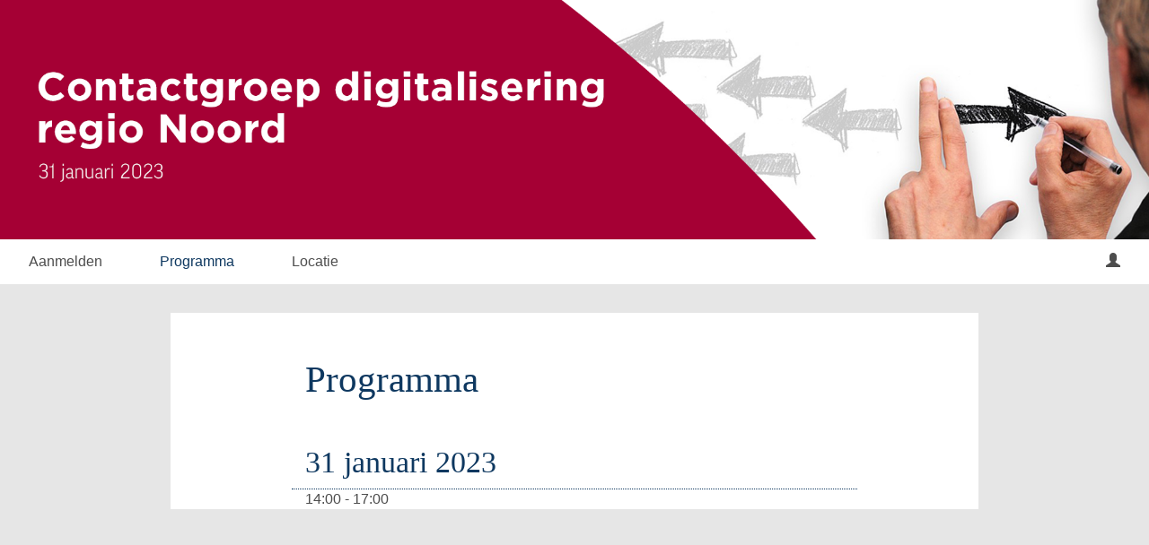

--- FILE ---
content_type: text/html; charset=utf-8
request_url: https://www.aanmelder.nl/contactgroep-digitalisering-regio-noord310123/part_program
body_size: 2908
content:
<!DOCTYPE html>
<html lang="nl"><head><meta charset="utf-8" /><meta http-equiv="X-UA-Compatible" content="IE=edge" /><meta name="viewport" content="width=device-width, initial-scale=1" /><title>Contactgroep digitalisering regio Noord - 31 jan 2023 - Programma</title><link href="https://www.aanmelder.nl/contactgroep-digitalisering-regio-noord310123/part_program" rel="canonical" /><link type="text/css" href="https://cdn1.aanmelder.nl/i/css/participant/css/participant-layout-min.css?rev=6b338f1113" rel="stylesheet" /><link type="text/css" href="https://cdn1.aanmelder.nl/i/css/participant/css/global-navigation-min.css?rev=b04f4accf8" rel="stylesheet" /><link type="text/css" href="https://cdn1.aanmelder.nl/140433/css/16717226709e8f4db6ba/13" rel="stylesheet" /><link type="text/css" href="https://cdn1.aanmelder.nl/i/frontend-vue3/apps/participant-widgets/dist/assets/participant-widgets.css?rev=5a2205148e" rel="stylesheet" /><style type="text/css">
:root {
}</style><link rel="icon" type="image/png" sizes="32x32" href="https://cdn.aanmelderusercontent.nl/140433/favicon?rev=f555492bd1681e95d53929ec4ca1d435" /><script>var AanmeldHandler='ParticipantProgramHandler';var AanmelderPageId='xe4a2721e13d0da1ee343e82890838e7f';var AanmelderCookieToken='';var AanmelderPageCreated='Wed Dec 10 22:02:36 2025';var AanmelderLanguage='nl';var AanmelderTimeZone='Europe/Amsterdam';var AanmelderNewVisitor=true;var AanmelderSession='c76da040151473ba698554ba2ca4ea9f';var AanmelderUpload='https://www.aanmelder.nl/140433/upload';var AanmelderDownload='https://cdn.aanmelderusercontent.nl/';var AanmelderResource='https://www.aanmelder.nl/i';var AanmelderMaxFileUpload=26214400;var AanmelderIncreaseMaxFileUpload='';var AanmelderImageOptions=0;var AanmelderDebug=false;var AanmelderContext=301;var AanmelderSocketFrameworks=['vue'];var AanmelderActivityId=140433;var AanmelderEventPath='https://www.aanmelder.nl/contactgroep-digitalisering-regio-noord310123';var AanmelderAdminPath='https://www.aanmelder.nl/140433/admin';var AanmelderSocketEndpoint='//ww-i-024b7968d012fa02f-1e1b986d.aanmelder.nl:443/';</script><script src="https://cdn1.aanmelder.nl/i/javascript/jquery-min.js?rev=42083ebe6a" id="AanmelderjQueryTag"></script><script>var language_data='{"UploadWidget_browse": "Bladeren...", "UploadWidget_cancel": "Annuleren", "UploadWidget_completed": " (voltooid) ", "UploadWidget_delete": "Verwijderen", "UploadWidget_not_found": "Het door u geuploade bestand is niet gevonden op de server", "UploadWidget_too_large": "Het gekozen bestand is te groot", "add_mark": "ballon toevoegen", "avwarning": "Het door u geuploade bestand bevat het virus:\\n{name}\\nen is daarom niet opgeslagen.", "cookies_disabled": "Uw browser ondersteunt geen cookies of u heeft cookies uitgeschakeld. Aanmelder.nl heeft cookies nodig om u veilig te laten organiseren en aanmelden. Gebruik een andere browser of schakel cookies in.", "longpoll_reload": "Oeps! We zijn niet meer in sync...", "longpoll_reload_needed": "De pagina is verlopen en moet opnieuw worden geladen.", "longpoll_reload_now": "Herlaad deze pagina", "remove_mark": "ballon verwijderen", "socketio_error": "We konden geen verbinding leggen met de webserver. Hierdoor is de pagina of het formulier waarschijnlijk niet bruikbaar. Neem contact op met de organisator. [socketio connection error]", "your_location": "Uw locatie", "UploadWidget_error_uploading": "Het ge\\u00fcploade bestandstype wordt niet ondersteund."}';</script><meta property="og:title" content="Contactgroep digitalisering regio Noord - 31 jan 2023 - Programma" /><meta property="og:type" content="website" /><meta property="og:url" content="https://www.aanmelder.nl/contactgroep-digitalisering-regio-noord310123/part_program" /><meta property="og:image" content="https://cdn.aanmelderusercontent.nl/140433/weblogo?rev=37aa571b31cc3a241c492edda7f1434a" /><script src="https://cdn1.aanmelder.nl/i/javascript/aanmelder-min.js?rev=b53ae7b381" defer="defer"></script><script>var sentryDsn='https://1ee4f58ca3d643aca9ae27efb916f857@sentry.aanmelder.nl/10';var sentryRelease='9961d850266a474b447e4194dacded33cc7de88f';var sentryEnvironment='production';var sentrySampleRate=1.0;</script></head><body id="AanmelderCSS" class="participant layouts footer-hidden right-hidden menu-top menu-affix banner-full" data-css-id="13"><div id="AanmelderBody"><div id="x0c91fc76117f01f8a2df" class="ParticipantProgramBody ParticipantBody Body SDiv SElement JElement jtag"><section></section><section class="headersection"><div class="headercontainer"><div class="row"><div class="header"><div id="x14a562b60f6c80ea898e" class="ParticipantHeader _BodyComponent SDiv SElement JElement jtag"><div class="header_banner"><a href="https://www.aanmelder.nl/contactgroep-digitalisering-regio-noord310123/subscribe" id="homelogolink"><img src="https://cdn.aanmelderusercontent.nl/140433/weblogo?rev=37aa571b31cc3a241c492edda7f1434a" alt="Contactgroep digitalisering regio Noord - 31 jan 2023" title="Contactgroep digitalisering regio Noord - 31 jan 2023" class="img-responsive center-block" /></a></div></div></div></div><div class="row"><div class="nav-top"><div id="x30e18dfc7cdd730a28ce" class="TopNav _BodyComponent SDiv SElement JElement jtag"><nav class="navbar-top"><div class="navbar-top-container"><div class="navbar-header"><button type="button" data-toggle="collapse" data-target="#nav-top-collapse" class="navbar-toggle pull-left collapsed" style="margin-left: 10px;" aria-label="Navigatiemenu openen/sluiten"><span class="icon-bar" aria-hidden="true"></span><span class="icon-bar" aria-hidden="true"></span><span class="icon-bar" aria-hidden="true"></span></button><div class="navbar-toggle pull-right collapsed navbar-text"><a title="Login" href="https://www.aanmelder.nl/contactgroep-digitalisering-regio-noord310123/login?next=https%3A%2F%2Fwww.aanmelder.nl%2Fcontactgroep-digitalisering-regio-noord310123%2Fpart_program"><span class="glyphicon glyphicon-user"></span></a></div><div class="nav navbar-nav navbar-toggle pull-right navbar-text" style="margin-right: -5px;"><a href="https://www.aanmelder.nl/contactgroep-digitalisering-regio-noord310123/subscribe">Aanmelden</a></div><a href="https://www.aanmelder.nl/contactgroep-digitalisering-regio-noord310123/subscribe" class="navbar-brand"><img src="https://cdn.aanmelderusercontent.nl/140433/brandlogo?rev=37aa571b31cc3a241c492edda7f1434a" alt="Contactgroep digitalisering regio Noord - 31 jan 2023" class="img-responsive center-block Image jtag" title="Contactgroep digitalisering regio Noord - 31 jan 2023" id="xd0c1f353033778820f5a" /></a></div><div class="collapse navbar-collapse" id="nav-top-collapse"><ul class="nav navbar-nav"><li class=" register"><a href="https://www.aanmelder.nl/contactgroep-digitalisering-regio-noord310123/subscribe">Aanmelden</a></li><li class="active"><a href="https://www.aanmelder.nl/contactgroep-digitalisering-regio-noord310123/part_program">Programma</a></li><li class=""><a href="https://www.aanmelder.nl/contactgroep-digitalisering-regio-noord310123/route">Locatie</a></li></ul><ul class="nav navbar-nav pull-right hidden-xs hidden-sm"><li class=""><a title="Login" href="https://www.aanmelder.nl/contactgroep-digitalisering-regio-noord310123/login?next=https%3A%2F%2Fwww.aanmelder.nl%2Fcontactgroep-digitalisering-regio-noord310123%2Fpart_program"><span class="glyphicon glyphicon-user"></span></a></li></ul></div></div></nav></div></div></div></div></section><div class="container ribboncontainer"><div class="ribboncontainer" role="navigation"></div></div><section class="maincontentsection"><div class="maincontentcontainer" id="maincontentcontainer"><div class="row"><div id="xe45077d860af14f2daa4" class="newsection group JElement maincontent ParticipantProgramMain _BodyComponent SElement ParticipantMain SDiv jtag Main"><div class="sidebar-left"><a href="https://www.aanmelder.nl/contactgroep-digitalisering-regio-noord310123/subscribe" class="nav-left-brand"><img src="https://cdn.aanmelderusercontent.nl/140433/brandlogo?rev=37aa571b31cc3a241c492edda7f1434a" alt="Contactgroep digitalisering regio Noord - 31 jan 2023" class="img-responsive center-block Image jtag" title="Contactgroep digitalisering regio Noord - 31 jan 2023" id="xbbfaf67b4e07c90155ec" /></a><ul class="nav-left"><li class=" register"><a href="https://www.aanmelder.nl/contactgroep-digitalisering-regio-noord310123/subscribe">Aanmelden</a></li><li class="active"><a href="https://www.aanmelder.nl/contactgroep-digitalisering-regio-noord310123/part_program">Programma</a></li><li class=""><a href="https://www.aanmelder.nl/contactgroep-digitalisering-regio-noord310123/route">Locatie</a></li><li class=""><a href="https://www.aanmelder.nl/contactgroep-digitalisering-regio-noord310123/login?next=https%3A%2F%2Fwww.aanmelder.nl%2Fcontactgroep-digitalisering-regio-noord310123%2Fpart_program">Login</a></li></ul></div><div class="content"><div class="row"><div class="col-md-12"><div id="x446622da4312181e54a1" class="wikicontent jtag"><div class="page-header PageHeader jtag" id="xbe0def670bc38d947fdf"><h1 id="x92ca1ccab97d8fb718aa" class="jtag" style="line-height: 1.5em">Programma</h1></div><h2>31 januari 2023</h2><div class="row program-row"><div class="col-xs-12 col-sm-3 program-time">14:00 - 17:00</div><div class="col-xs-12 col-sm-7"></div></div><div itemscope="" itemtype="http://schema.org/BusinessEvent" class="hidden"><a href="https://www.aanmelder.nl/contactgroep-digitalisering-regio-noord310123/subscribe" itemprop="url"><h1 itemprop="name">Contactgroep digitalisering regio Noord - 31 jan 2023</h1></a><img src="https://cdn.aanmelderusercontent.nl/140433/weblogo?rev=37aa571b31cc3a241c492edda7f1434a" alt="Contactgroep digitalisering regio Noord - 31 jan 2023" itemprop="image" /><span itemprop="description">Registratiewebsite voor Contactgroep digitalisering regio Noord - 31 jan 2023</span><p itemtype="http://schema.org/Person" itemscope="" itemprop="performer"><span itemprop="name">Willemijn Visscher</span><span itemprop="email">w.visscher@bouwendnederland.nl</span></p><p itemtype="http://schema.org/Person" itemscope="" itemprop="organizer"><span itemprop="name">Willemijn Visscher</span><span itemprop="email">w.visscher@bouwendnederland.nl</span><span itemprop="url">https://www.aanmelder.nl/contactgroep-digitalisering-regio-noord310123/subscribe</span></p><p itemprop="startDate">2023-01-31</p><p itemprop="endDate">2023-01-31</p><p itemprop="eventAttendanceMode">OfflineEventAttendanceMode</p><p itemprop="eventStatus">EventScheduled</p><p itemtype="http://schema.org/Offer" itemscope="" itemprop="offers"><span itemprop="name">Contactgroep digitalisering regio Noord - 31 jan 2023</span><a href="https://www.aanmelder.nl/contactgroep-digitalisering-regio-noord310123/subscribe" itemprop="url">Contactgroep digitalisering regio Noord - 31 jan 2023</a><span itemprop="price">0.00</span><span itemprop="priceCurrency">EUR</span><span itemprop="availability">OnlineOnly</span><span itemprop="validFrom">2019-01-01T00:00:00Z</span></p><p itemprop="location" itemscope="" itemtype="http://schema.org/Place"><span itemprop="name">Nieuw Allardsoog</span><a href="https://www.aanmelder.nl/contactgroep-digitalisering-regio-noord310123/route" itemprop="url">Nieuw Allardsoog</a><span itemprop="address">Jarig van der Wielenwei 6 9243 SH Bakkeveen Nederland</span></p></div></div></div></div></div><div class="sidebar-right"><div class="sidebar-content hidden"></div></div></div><div id="x5169fe0a8d69df7b66a4" class="overlay hidden jtag"></div></div></div></section><div class="container sitemapcontainer"></div><div class="footercontainer"><div class="row"><div><div id="x902ccfd223ba894d0576" class="SElement JElement SDiv jtag Footer _BodyComponent footer"></div></div></div></div></div></div><script type="application/javascript">window.AanmelderBodyLoaded=true;</script><script src="https://cdn1.aanmelder.nl/i/frontend-vue3/apps/participant-widgets/dist/assets/participant-widgets.js?rev=b13000a01a" type="module"></script></body></html>

--- FILE ---
content_type: text/css
request_url: https://cdn1.aanmelder.nl/140433/css/16717226709e8f4db6ba/13
body_size: 2077
content:
body{background-color:#e6e6e6;color:#4d4d4d;font-family:Verdana,Geneva,sans-serif;font-size:16px}.h1,.h2,.h3,.h4,.h5,.h6,h1,h2,h3,h4,h5,h6{color:#0e3860;font-family:Georgia,Serif}.h1 .small,.h1 small,.h2 .small,.h2 small,.h3 .small,.h3 small,.h4 .small,.h4 small,.h5 .small,.h5 small,.h6 .small,.h6 small,h1 .small,h1 small,h2 .small,h2 small,h3 .small,h3 small,h4 .small,h4 small,h5 .small,h5 small,h6 .small,h6 small{color:#0e3860}.h1,h1{font-size:41px}.h2,h2{font-size:34px}.h3,h3{font-size:28px}.h4,h4{font-size:20px}.h5,h5{font-size:16px}.h6,h6{font-size:14px}::-webkit-input-placeholder{color:rgba(77,77,77,.35)}::-moz-placeholder{color:rgba(77,77,77,.35)}:-ms-input-placeholder{color:rgba(77,77,77,.35)}::placeholder{color:rgba(77,77,77,.35)}.thumbnail .caption{color:#4d4d4d}select.first-opt-label,select.first-opt-label option:first-child{color:rgba(77,77,77,.35)}select.first-opt-label.has-value,select.first-opt-label:focus{color:inherit}.btn-link{color:#0e3860}.btn-link:focus,.btn-link:hover{color:#4d4d4d}a{color:#0e3860}a:focus,a:hover{color:#4d4d4d}.btn-primary{background-color:#0e3860;border-color:#0e3860;color:#fff}.btn-primary.focus,.btn-primary:focus{background-color:#081e33;border-color:#000;color:#fff}.btn-primary:hover{background-color:#081e33;border-color:#06192b;color:#fff}.btn-primary.active,.btn-primary:active,.open>.dropdown-toggle.btn-primary{background-color:#081e33;background-image:none;border-color:#06192b;color:#fff}.btn-primary.active.focus,.btn-primary.active:focus,.btn-primary.active:hover,.btn-primary:active.focus,.btn-primary:active:focus,.btn-primary:active:hover,.open>.dropdown-toggle.btn-primary.focus,.open>.dropdown-toggle.btn-primary:focus,.open>.dropdown-toggle.btn-primary:hover{background-color:#030c14;border-color:#000;color:#fff}.btn-primary.disabled.focus,.btn-primary.disabled:focus,.btn-primary.disabled:hover,.btn-primary[disabled].focus,.btn-primary[disabled]:focus,.btn-primary[disabled]:hover,fieldset[disabled] .btn-primary.focus,fieldset[disabled] .btn-primary:focus,fieldset[disabled] .btn-primary:hover{background-color:#0e3860;border-color:#0e3860}.btn-default,.btn-primary .badge{background-color:#fff;color:#0e3860}.btn-default{border-color:#0e3860}.btn-default.focus,.btn-default:focus{background-color:#e6e6e6;border-color:#000;color:#0e3860}.btn-default:hover{background-color:#e6e6e6;border-color:#06192b;color:#0e3860}.btn-default.active,.btn-default:active,.open>.dropdown-toggle.btn-default{background-color:#e6e6e6;background-image:none;border-color:#06192b;color:#0e3860}.btn-default.active.focus,.btn-default.active:focus,.btn-default.active:hover,.btn-default:active.focus,.btn-default:active:focus,.btn-default:active:hover,.open>.dropdown-toggle.btn-default.focus,.open>.dropdown-toggle.btn-default:focus,.open>.dropdown-toggle.btn-default:hover{background-color:#d4d4d4;border-color:#000;color:#0e3860}.btn-default.disabled.focus,.btn-default.disabled:focus,.btn-default.disabled:hover,.btn-default[disabled].focus,.btn-default[disabled]:focus,.btn-default[disabled]:hover,fieldset[disabled] .btn-default.focus,fieldset[disabled] .btn-default:focus,fieldset[disabled] .btn-default:hover{background-color:#fff;border-color:#0e3860}.btn-default .badge{background-color:#0e3860;color:#fff}.btn-lg{border-radius:0;font-size:20px;line-height:1.3333333;padding:10px 16px}.btn-sm{padding:5px 10px}.btn-sm,.btn-xs{border-radius:0;font-size:14px;line-height:1.5}.btn-xs{padding:1px 5px}.swal2-modal{background-color:#fff!important;border-radius:0}.swal2-modal .swal2-content{color:#4d4d4d;font-family:Verdana,Geneva,sans-serif;font-size:16px;text-align:left}.swal2-modal h2{color:#0e3860;font-family:Georgia,Serif;font-size:34px}.swal2-modal h2 .small,.swal2-modal h2 small{color:#0e3860}.swal2-modal button.styled{background-color:#0e3860!important;border-color:#0e3860!important;border-radius:0;color:#fff;font-family:Verdana,Geneva,sans-serif;font-size:16px}.swal2-modal .swal2-icon.swal2-error{border-color:#f44336}.swal2-modal .swal2-icon.swal2-error .line{background-color:#f44336}.sweet-alert{background-color:#fff}.sweet-alert,.sweet-alert button{border-radius:0}.sweet-alert button.confirm{background-color:#fff;border-color:#0e3860;color:#0e3860}.sweet-alert button.confirm.focus,.sweet-alert button.confirm:focus{background-color:#e6e6e6;border-color:#000;color:#0e3860}.sweet-alert button.confirm:hover{background-color:#e6e6e6;border-color:#06192b;color:#0e3860}.open>.dropdown-toggle.sweet-alert button.confirm,.sweet-alert button.confirm.active,.sweet-alert button.confirm:active{background-color:#e6e6e6;background-image:none;border-color:#06192b;color:#0e3860}.open>.dropdown-toggle.sweet-alert button.confirm.focus,.open>.dropdown-toggle.sweet-alert button.confirm:focus,.open>.dropdown-toggle.sweet-alert button.confirm:hover,.sweet-alert button.confirm.active.focus,.sweet-alert button.confirm.active:focus,.sweet-alert button.confirm.active:hover,.sweet-alert button.confirm:active.focus,.sweet-alert button.confirm:active:focus,.sweet-alert button.confirm:active:hover{background-color:#d4d4d4;border-color:#000;color:#0e3860}.sweet-alert button.confirm.disabled.focus,.sweet-alert button.confirm.disabled:focus,.sweet-alert button.confirm.disabled:hover,.sweet-alert button.confirm[disabled].focus,.sweet-alert button.confirm[disabled]:focus,.sweet-alert button.confirm[disabled]:hover,fieldset[disabled] .sweet-alert button.confirm.focus,fieldset[disabled] .sweet-alert button.confirm:focus,fieldset[disabled] .sweet-alert button.confirm:hover{background-color:#fff;border-color:#0e3860}.sweet-alert button.confirm .badge{background-color:#0e3860;color:#fff}.select2-container--bootstrap .select2-selection,.select2-container--bootstrap.select2-container--focus .select2-selection,.select2-container--bootstrap.select2-container--open .select2-selection{border-color:#0e3860}.select2-container--bootstrap .select2-dropdown,.select2-container--bootstrap .select2-results__option[aria-selected=true]{background-color:#fff;border-color:#0e3860}.select2-container--bootstrap .select2-results__option[aria-selected=true],.select2-container--bootstrap .select2-selection--single .select2-selection__rendered{color:#4d4d4d;font-size:16px}.select2-container--bootstrap .select2-results__option--highlighted[aria-selected]{background-color:#0e3860;color:#fff}.select2-container--bootstrap .select2-search--dropdown .select2-search__field{border-color:#0e3860;color:#4d4d4d;font-size:16px}.form-group .control-label{color:#0e3860}.form-group .form-control{border-color:#0e3860;color:#4d4d4d}.form-group .form-control:focus{border-color:#0e3860}.form-group.has-error .aanmelder-help-block,.form-group.has-error .checkbox,.form-group.has-error .checkbox-inline,.form-group.has-error .control-label,.form-group.has-error .radio,.form-group.has-error .radio-inline,.form-group.has-error .select2-results__option[aria-selected=true],.form-group.has-error .select2-search--dropdown .select2-search__field,.form-group.has-error .select2-selection--single .select2-selection__rendered,.form-group.has-error.checkbox label,.form-group.has-error.checkbox-inline label,.form-group.has-error.radio label,.form-group.has-error.radio-inline label{color:#f44336}.form-group.has-error .form-control{border-color:#f44336;color:#f44336}.form-group.has-error .form-control:focus{border-color:#ea1c0d}.form-group.has-error .input-group-addon{border-color:#f44336;color:#f44336}.form-group.has-error .form-control-feedback{color:#f44336}.form-group .aanmelder-help-block,.form-group .control-label,.form-group .form-control{font-size:16px}@media (max-width:991px){.form-group.label-floating label.control-label{font-size:16px;line-height:1.42857143;top:0}.form-group.label-floating.has-value label.control-label,.form-group.label-floating.is-focused label.control-label{font-size:12px;line-height:2;top:-20px}}@media (max-width:1365px){.menu-side.right-show .form-group.label-floating label.control-label{font-size:16px;line-height:1.42857143;top:0}.menu-side.right-show .form-group.label-floating.has-value label.control-label,.menu-side.right-show .form-group.label-floating.is-focused label.control-label{font-size:12px;line-height:2;top:-20px}}.menu-baseline .navbar-top,.menu-side .navbar-top,.menu-top .navbar-top{background-color:#fff;border-color:#fff}.menu-baseline .navbar-top .navbar-nav>li>a,.menu-side .navbar-top .navbar-nav>li>a,.menu-top .navbar-top .navbar-nav>li>a{color:#4d4d4d;transition:background-color .2s,color .2s}.menu-baseline .navbar-top .navbar-nav>li>a:focus,.menu-baseline .navbar-top .navbar-nav>li>a:hover,.menu-side .navbar-top .navbar-nav>li>a:focus,.menu-side .navbar-top .navbar-nav>li>a:hover,.menu-top .navbar-top .navbar-nav>li>a:focus,.menu-top .navbar-top .navbar-nav>li>a:hover{color:#0e3860}.menu-baseline .navbar-top .navbar-nav>.active>a,.menu-baseline .navbar-top .navbar-nav>.active>a:focus,.menu-baseline .navbar-top .navbar-nav>.active>a:hover,.menu-side .navbar-top .navbar-nav>.active>a,.menu-side .navbar-top .navbar-nav>.active>a:focus,.menu-side .navbar-top .navbar-nav>.active>a:hover,.menu-top .navbar-top .navbar-nav>.active>a,.menu-top .navbar-top .navbar-nav>.active>a:focus,.menu-top .navbar-top .navbar-nav>.active>a:hover{background-color:transparent;color:#0e3860}.menu-baseline .navbar-top .navbar-nav .dropdown-menu,.menu-side .navbar-top .navbar-nav .dropdown-menu,.menu-top .navbar-top .navbar-nav .dropdown-menu{background-color:#fff}.menu-baseline .navbar-top .navbar-nav>.open>a,.menu-baseline .navbar-top .navbar-nav>.open>a:focus,.menu-baseline .navbar-top .navbar-nav>.open>a:hover,.menu-side .navbar-top .navbar-nav>.open>a,.menu-side .navbar-top .navbar-nav>.open>a:focus,.menu-side .navbar-top .navbar-nav>.open>a:hover,.menu-top .navbar-top .navbar-nav>.open>a,.menu-top .navbar-top .navbar-nav>.open>a:focus,.menu-top .navbar-top .navbar-nav>.open>a:hover{background-color:#fff;color:#0e3860}.menu-baseline .navbar-top .navbar-nav .open .dropdown-menu>li>a,.menu-side .navbar-top .navbar-nav .open .dropdown-menu>li>a,.menu-top .navbar-top .navbar-nav .open .dropdown-menu>li>a{color:#4d4d4d}.menu-baseline .navbar-top .navbar-nav .open .dropdown-menu>.active>a,.menu-baseline .navbar-top .navbar-nav .open .dropdown-menu>.active>a:focus,.menu-baseline .navbar-top .navbar-nav .open .dropdown-menu>.active>a:hover,.menu-baseline .navbar-top .navbar-nav .open .dropdown-menu>li>a:focus,.menu-baseline .navbar-top .navbar-nav .open .dropdown-menu>li>a:hover,.menu-side .navbar-top .navbar-nav .open .dropdown-menu>.active>a,.menu-side .navbar-top .navbar-nav .open .dropdown-menu>.active>a:focus,.menu-side .navbar-top .navbar-nav .open .dropdown-menu>.active>a:hover,.menu-side .navbar-top .navbar-nav .open .dropdown-menu>li>a:focus,.menu-side .navbar-top .navbar-nav .open .dropdown-menu>li>a:hover,.menu-top .navbar-top .navbar-nav .open .dropdown-menu>.active>a,.menu-top .navbar-top .navbar-nav .open .dropdown-menu>.active>a:focus,.menu-top .navbar-top .navbar-nav .open .dropdown-menu>.active>a:hover,.menu-top .navbar-top .navbar-nav .open .dropdown-menu>li>a:focus,.menu-top .navbar-top .navbar-nav .open .dropdown-menu>li>a:hover{background-color:#fff;color:#0e3860}@media (max-width:768px){.menu-baseline .navbar-top .navbar-nav .dropdown .dropdown-menu,.menu-side .navbar-top .navbar-nav .dropdown .dropdown-menu,.menu-top .navbar-top .navbar-nav .dropdown .dropdown-menu{background-color:#fff}.menu-baseline .navbar-top .navbar-nav .dropdown .dropdown-menu>li>a,.menu-side .navbar-top .navbar-nav .dropdown .dropdown-menu>li>a,.menu-top .navbar-top .navbar-nav .dropdown .dropdown-menu>li>a{color:#4d4d4d}.menu-baseline .navbar-top .navbar-nav .dropdown .dropdown-menu>.active>a,.menu-baseline .navbar-top .navbar-nav .dropdown .dropdown-menu>.active>a:focus,.menu-baseline .navbar-top .navbar-nav .dropdown .dropdown-menu>.active>a:hover,.menu-baseline .navbar-top .navbar-nav .dropdown .dropdown-menu>li>a:focus,.menu-baseline .navbar-top .navbar-nav .dropdown .dropdown-menu>li>a:hover,.menu-side .navbar-top .navbar-nav .dropdown .dropdown-menu>.active>a,.menu-side .navbar-top .navbar-nav .dropdown .dropdown-menu>.active>a:focus,.menu-side .navbar-top .navbar-nav .dropdown .dropdown-menu>.active>a:hover,.menu-side .navbar-top .navbar-nav .dropdown .dropdown-menu>li>a:focus,.menu-side .navbar-top .navbar-nav .dropdown .dropdown-menu>li>a:hover,.menu-top .navbar-top .navbar-nav .dropdown .dropdown-menu>.active>a,.menu-top .navbar-top .navbar-nav .dropdown .dropdown-menu>.active>a:focus,.menu-top .navbar-top .navbar-nav .dropdown .dropdown-menu>.active>a:hover,.menu-top .navbar-top .navbar-nav .dropdown .dropdown-menu>li>a:focus,.menu-top .navbar-top .navbar-nav .dropdown .dropdown-menu>li>a:hover{background-color:#fff;color:#0e3860}}.menu-baseline .navbar-top .navbar-toggle,.menu-side .navbar-top .navbar-toggle,.menu-top .navbar-top .navbar-toggle{border-color:#fff}.menu-baseline .navbar-top .navbar-toggle:focus,.menu-baseline .navbar-top .navbar-toggle:hover,.menu-side .navbar-top .navbar-toggle:focus,.menu-side .navbar-top .navbar-toggle:hover,.menu-top .navbar-top .navbar-toggle:focus,.menu-top .navbar-top .navbar-toggle:hover{background-color:#fff}.menu-baseline .navbar-top .navbar-toggle .icon-bar,.menu-side .navbar-top .navbar-toggle .icon-bar,.menu-top .navbar-top .navbar-toggle .icon-bar{background-color:#000}.menu-baseline .navbar-top .navbar-collapse,.menu-baseline .navbar-top .navbar-form,.menu-side .navbar-top .navbar-collapse,.menu-side .navbar-top .navbar-form,.menu-top .navbar-top .navbar-collapse,.menu-top .navbar-top .navbar-form{border-color:#fff}.menu-side .nav-left>li>a{background-color:#fff;color:#0e3860}.menu-side .nav-left>li>a:focus,.menu-side .nav-left>li>a:hover{background-color:#0e3860;color:#fff}.menu-side .nav-left>li.active>a{color:#4d4d4d}.menu-side .nav-left>li.active>a:focus,.menu-side .nav-left>li.active>a:hover{background-color:#fff}.footercontainer,.header_banner{background-color:#0e3860}.text-header{color:#fff}.content,.modal-content,.nav-left,.panel,.sidebar-content{background-color:#fff}.panel-danger{border-color:#f44336}.noUi-active{background-color:#0e3860;box-shadow:inset 0 0 1px #0e3860,inset 0 1px 7px #0e3860,0 3px 6px -3px #0e3860}.poweredby span{color:#b3b3b3}.program-row{border-top-color:#0e3860}.question-visibility-eye{color:#0e3860}.well{background-color:#f5f5f5;border-color:#e3e3e3}.table-striped>tbody>tr:nth-of-type(odd){background-color:#f9f9f9}.aanmelder_appearance select.form-control,select.form-control{background-color:#fff}

--- FILE ---
content_type: text/javascript
request_url: https://cdn1.aanmelder.nl/i/javascript/aanmelder-min.js?rev=b53ae7b381
body_size: 106015
content:
((e,o,c,j)=>{var i=[],t={_version:"3.13.1",_config:{classPrefix:"aanmelder_",enableClasses:!0,enableJSClass:!0,usePrefixes:!0},_q:[],on:function(e,t){var n=this;setTimeout(function(){t(n[e])},0)},addTest:function(e,t,n){i.push({name:e,fn:t,options:n})},addAsyncTest:function(e){i.push({name:null,fn:e})}},a=function(){},n=(a.prototype=t,a=new a,[]);function S(e,t){return typeof e===t}var u=c.documentElement,p="svg"===u.nodeName.toLowerCase();function s(e){var t,n=u.className,i=a._config.classPrefix||"";p&&(n=n.baseVal),a._config.enableJSClass&&(t=new RegExp("(^|\\s)"+i+"no-js(\\s|$)"),n=n.replace(t,"$1"+i+"js$2")),a._config.enableClasses&&(0<e.length&&(n+=" "+i+e.join(" "+i)),p?u.className.baseVal=n:u.className=n)}var r="Moz O ms Webkit",k=t._config.usePrefixes?r.split(" "):[];function E(e){return"function"!=typeof c.createElement?c.createElement(e):p?c.createElementNS.call(c,"http://www.w3.org/2000/svg",e):c.createElement.apply(c,arguments)}t._cssomPrefixes=k;var l={elem:E("modernizr")},T=(a._q.push(function(){delete l.elem}),{style:l.elem.style});function d(e,t,n,i){var r,o,a,s,l="modernizr",d=E("div");(s=c.body)||((s=E(p?"svg":"body")).fake=!0);if(parseInt(n,10))for(;n--;)(o=E("div")).id=i?i[n]:l+(n+1),d.appendChild(o);return(r=E("style")).type="text/css",r.id="s"+l,(s.fake?s:d).appendChild(r),s.appendChild(d),r.styleSheet?r.styleSheet.cssText=e:r.appendChild(c.createTextNode(e)),d.id=l,s.fake&&(s.style.background="",s.style.overflow="hidden",a=u.style.overflow,u.style.overflow="hidden",u.appendChild(s)),r=t(d,e),s.fake&&s.parentNode?(s.parentNode.removeChild(s),u.style.overflow=a,u.offsetHeight):d.parentNode.removeChild(d),!!r}function h(e){return e.replace(/([A-Z])/g,function(e,t){return"-"+t.toLowerCase()}).replace(/^ms-/,"-ms-")}function Q(e,t){var n=e.length;if("CSS"in o&&"supports"in o.CSS){for(;n--;)if(o.CSS.supports(h(e[n]),t))return!0;return!1}if("CSSSupportsRule"in o){for(var i=[];n--;)i.push("("+h(e[n])+":"+t+")");return d("@supports ("+(i=i.join(" or "))+") { #modernizr { position: absolute; } }",function(e){return"absolute"===(e=e,t=null,n="position","getComputedStyle"in o?(i=getComputedStyle.call(o,e,t),r=o.console,null!==i?n&&(i=i.getPropertyValue(n)):r&&r[r.error?"error":"log"].call(r,"getComputedStyle returning null, its possible modernizr test results are inaccurate")):i=!t&&e.currentStyle&&e.currentStyle[n],i);var t,n,i,r})}return j}a._q.unshift(function(){delete T.style});var m,f,g,y,v,A,b,w,x,L=t._config.usePrefixes?r.toLowerCase().split(" "):[];function C(e,t,n,i,r){var o=e.charAt(0).toUpperCase()+e.slice(1),a=(e+" "+k.join(o+" ")+o).split(" ");if(S(t,"string")||void 0===t){var s=a,l=t,d=i,c=r;if(c=void 0!==c&&c,void 0!==d){a=Q(s,d);if(void 0!==a)return a}for(var u,p,h,m,f,g=["modernizr","tspan","samp"];!T.style&&g.length;)u=!0,T.modElem=E(g.shift()),T.style=T.modElem.style;function y(){u&&(delete T.style,delete T.modElem)}for(h=s.length,p=0;p<h;p++)if(m=s[p],f=T.style[m],~(""+m).indexOf("-")&&(m=m.replace(/([a-z])-([a-z])/g,function(e,t,n){return t+n.toUpperCase()}).replace(/^-/,"")),T.style[m]!==j){if(c||void 0===d)return y(),"pfx"!==l||m;try{T.style[m]=d}catch(e){}if(T.style[m]!==f)return y(),"pfx"!==l||m}y()}else{var v,A,b,w,x=(e+" "+L.join(o+" ")+o).split(" "),C=t,_=n;for(v in x)if(x[v]in C)return!1===_?x[v]:S(w=C[x[v]],"function")?(A=w,b=_||C,function(){return A.apply(b,arguments)}):w}return!1}function _(e,t,n){return C(e,j,j,t,n)}function O(e,t){if("object"==typeof e)for(var n in e)m(e,n)&&O(n,e[n]);else{var i=(e=e.toLowerCase()).split("."),r=a[i[0]];if(void 0!==(r=2===i.length?r[i[1]]:r))return a;t="function"==typeof t?t():t,1===i.length?a[i[0]]=t:(!a[i[0]]||a[i[0]]instanceof Boolean||(a[i[0]]=new Boolean(a[i[0]])),a[i[0]][i[1]]=t),s([(t&&!1!==t?"":"no-")+i.join("-")]),a._trigger(e,t)}return a}t._domPrefixes=L,t.testAllProps=C,t.testAllProps=_,a.addTest("appearance",_("appearance")),m=void 0!==(f={}.hasOwnProperty)&&void 0!==f.call?function(e,t){return f.call(e,t)}:function(e,t){return t in e&&void 0===e.constructor.prototype[t]},t._l={},t.on=function(e,t){this._l[e]||(this._l[e]=[]),this._l[e].push(t),a.hasOwnProperty(e)&&setTimeout(function(){a._trigger(e,a[e])},0)},t._trigger=function(e,t){var n;this._l[e]&&(n=this._l[e],setTimeout(function(){for(var e=0;e<n.length;e++)(0,n[e])(t)},0),delete this._l[e])},a._q.push(function(){t.addTest=O}),a.addAsyncTest(function(){var n=[{uri:"[data-uri]",name:"webp"},{uri:"[data-uri]",name:"webp.alpha"},{uri:"[data-uri]",name:"webp.animation"},{uri:"[data-uri]",name:"webp.lossless"}],e=n.shift();function i(n,e,i){var r=new Image;function t(e){var t=!(!e||"load"!==e.type)&&1===r.width;O(n,"webp"===n&&t?new Boolean(t):t),i&&i(e)}r.onerror=t,r.onload=t,r.src=e}i(e.name,e.uri,function(e){if(e&&"load"===e.type)for(var t=0;t<n.length;t++)i(n[t].name,n[t].uri)})});var I=E("video");a.addTest("video",function(){var e=!1;try{e=(e=!!I.canPlayType)&&new Boolean(e)}catch(e){}return e});try{I.canPlayType&&(a.addTest("video.ogg",I.canPlayType('video/ogg; codecs="theora"').replace(/^no$/,"")),a.addTest("video.h264",I.canPlayType('video/mp4; codecs="avc1.42E01E"').replace(/^no$/,"")),a.addTest("video.h265",I.canPlayType('video/mp4; codecs="hev1"').replace(/^no$/,"")),a.addTest("video.webm",I.canPlayType('video/webm; codecs="vp8, vorbis"').replace(/^no$/,"")),a.addTest("video.vp9",I.canPlayType('video/webm; codecs="vp9"').replace(/^no$/,"")),a.addTest("video.hls",I.canPlayType('application/x-mpegURL; codecs="avc1.42E01E"').replace(/^no$/,"")),a.addTest("video.av1",I.canPlayType('video/mp4; codecs="av01"').replace(/^no$/,"")))}catch(e){}for(x in i)if(i.hasOwnProperty(x)){if(g=[],(y=i[x]).name&&(g.push(y.name.toLowerCase()),y.options)&&y.options.aliases&&y.options.aliases.length)for(v=0;v<y.options.aliases.length;v++)g.push(y.options.aliases[v].toLowerCase());for(A=S(y.fn,"function")?y.fn():y.fn,b=0;b<g.length;b++)1===(w=g[b].split(".")).length?a[w[0]]=A:(a[w[0]]&&(a[w[0]],a[w[0]]instanceof Boolean)||(a[w[0]]=new Boolean(a[w[0]])),a[w[0]][w[1]]=A),n.push((A?"":"no-")+w.join("-"))}s(n),delete t.addTest,delete t.addAsyncTest;for(var P=0;P<a._q.length;P++)a._q[P]();e.Modernizr=a})(window,window,document),((I,P)=>{function n(){if(void 0===arguments[0])return I.console.error("sweetAlert2 expects at least 1 attribute!"),!1;var e,p=t({},r);switch(typeof arguments[0]){case"string":p.title=arguments[0],p.text=arguments[1]||"",p.type=arguments[2]||"";break;case"object":p.title=arguments[0].title||r.title,p.text=arguments[0].text||r.text,p.html=arguments[0].html||r.html,p.type=arguments[0].type||r.type,p.animation=(void 0!==arguments[0].animation?arguments[0]:r).animation,p.customClass=arguments[0].customClass||p.customClass,p.allowOutsideClick=(void 0!==arguments[0].allowOutsideClick?arguments[0]:r).allowOutsideClick,p.allowEscapeKey=(void 0!==arguments[0].allowEscapeKey?arguments[0]:r).allowEscapeKey,p.showConfirmButton=(void 0!==arguments[0].showConfirmButton?arguments[0]:r).showConfirmButton,p.showCancelButton=(void 0!==arguments[0].showCancelButton?arguments[0]:r).showCancelButton,p.preConfirm=arguments[0].preConfirm||r.preConfirm,p.timer=parseInt(arguments[0].timer,10)||r.timer,p.width=parseInt(arguments[0].width,10)||r.width,p.padding=parseInt(arguments[0].padding,10)||r.padding,p.background=(void 0!==arguments[0].background?arguments[0]:r).background,p.confirmButtonText=arguments[0].confirmButtonText||r.confirmButtonText,p.confirmButtonColor=arguments[0].confirmButtonColor||r.confirmButtonColor,p.confirmButtonClass=arguments[0].confirmButtonClass||p.confirmButtonClass,p.cancelButtonText=arguments[0].cancelButtonText||r.cancelButtonText,p.cancelButtonColor=arguments[0].cancelButtonColor||r.cancelButtonColor,p.cancelButtonClass=arguments[0].cancelButtonClass||p.cancelButtonClass,p.buttonsStyling=(void 0!==arguments[0].buttonsStyling?arguments[0]:r).buttonsStyling,p.reverseButtons=(void 0!==arguments[0].reverseButtons?arguments[0]:r).reverseButtons,p.showCloseButton=(void 0!==arguments[0].showCloseButton?arguments[0]:r).showCloseButton,p.imageUrl=arguments[0].imageUrl||r.imageUrl,p.imageWidth=arguments[0].imageWidth||r.imageWidth,p.imageHeight=arguments[0].imageHeight||r.imageHeight,p.imageClass=arguments[0].imageClass||r.imageClass,p.input=arguments[0].input||r.input,p.inputPlaceholder=arguments[0].inputPlaceholder||r.inputPlaceholder,p.inputValue=arguments[0].inputValue||r.inputValue,p.inputOptions=arguments[0].inputOptions||r.inputOptions,p.inputAutoTrim=(void 0!==arguments[0].inputAutoTrim?arguments[0]:r).inputAutoTrim,p.inputClass=arguments[0].inputClass||r.inputClass,p.inputAttributes=arguments[0].inputAttributes||r.inputAttributes,p.inputValidator=arguments[0].inputValidator||r.inputValidator,p.extraParams=arguments[0].extraParams,"email"===p.input&&null===p.inputValidator&&(p.inputValidator=function(n){return new Promise(function(e,t){/^[a-zA-Z0-9._-]+@[a-zA-Z0-9.-]+\.[a-zA-Z]{2,6}$/.test(n)?e():t("Invalid email address")})});break;default:return I.console.error('Unexpected type of argument! Expected "string" or "object", got '+typeof arguments[0]),!1}(function(e){var t,n=$(),i=(n.style.width=e.width+"px",n.style.padding=e.padding+"px",n.style.marginLeft=-e.width/2+"px",n.style.background=e.background,P.getElementsByTagName("head")[0]),r=P.createElement("style"),o=(r.type="text/css",r.id=D,r.innerHTML="@media screen and (max-width: "+e.width+"px) {."+I.swalClasses.modal+" {max-width: 100%;left: 0 !important;margin-left: 0 !important;}}",i.appendChild(r),n.querySelector("h2")),a=n.querySelector("."+I.swalClasses.content),s=n.querySelector("button."+I.swalClasses.confirm),l=n.querySelector("button."+I.swalClasses.cancel),d=n.querySelector("."+I.swalClasses.spacer),c=n.querySelector("."+I.swalClasses.close);if(o.innerHTML=e.title.split("\n").join("<br>"),e.text||e.html){if("object"==typeof e.html)if(a.innerHTML="",0 in e.html)for(t=0;t in e.html;t++)a.appendChild(e.html[t]);else a.appendChild(e.html);else a.innerHTML=e.html||e.text.split("\n").join("<br>");R(a)}else q(a);if(e.showCloseButton?R(c):q(c),n.className=I.swalClasses.modal,e.customClass&&N(n,e.customClass),q(n.querySelectorAll("."+I.swalClasses.icon)),e.type){var u=!1;for(var p in I.swalClasses.iconTypes)if(e.type===p){u=!0;break}if(!u)return I.console.error("Unknown alert type: "+e.type);var h=n.querySelector("."+I.swalClasses.icon+"."+I.swalClasses.iconTypes[e.type]);switch(R(h),e.type){case"success":N(h,"animate"),N(h.querySelector(".tip"),"animate-success-tip"),N(h.querySelector(".long"),"animate-success-long");break;case"error":N(h,"animate-error-icon"),N(h.querySelector(".x-mark"),"animate-x-mark");break;case"warning":N(h,"pulse-warning")}}var m=n.querySelector("."+I.swalClasses.image);e.imageUrl?(m.setAttribute("src",e.imageUrl),R(m),e.imageWidth&&m.setAttribute("width",e.imageWidth),e.imageHeight&&m.setAttribute("height",e.imageHeight),e.imageClass&&N(m,e.imageClass)):q(m);for(var f,g=["input","select","radio","checkbox","textarea"],t=0;t<g.length;t++){var y=I.swalClasses[g[t]];for(f=F(n,y);f.attributes.length>0;)f.removeAttribute(f.attributes[0].name);for(var v in e.inputAttributes)f.setAttribute(v,e.inputAttributes[v]);f.className=y,e.inputClass&&N(f,e.inputClass),B(f)}switch(e.input){case"text":case"email":case"password":f=F(n,I.swalClasses.input),f.value=e.inputValue,f.placeholder=e.inputPlaceholder,f.type=e.input,H(f);break;case"select":var A=F(n,I.swalClasses.select);if(A.innerHTML="",e.inputPlaceholder){var b=P.createElement("option");b.innerHTML=e.inputPlaceholder,b.disabled=!0,b.selected=!0,A.appendChild(b)}for(var w in e.inputOptions){var x=P.createElement("option");x.value=w,x.innerHTML=e.inputOptions[w],e.inputValue===w&&(x.selected=!0),A.appendChild(x)}H(A);break;case"radio":var C=F(n,I.swalClasses.radio);C.innerHTML="";for(var _ in e.inputOptions){var j=1,S=P.createElement("input"),k=P.createElement("label"),E=P.createElement("span");S.type="radio",S.name=I.swalClasses.radio,S.value=_,S.id=I.swalClasses.radio+"-"+j++,e.inputValue===_&&(S.checked=!0),E.innerHTML=e.inputOptions[_],k.appendChild(S),k.appendChild(E),k["for"]=S.id,C.appendChild(k)}H(C);break;case"checkbox":var T=F(n,I.swalClasses.checkbox),Q=n.querySelector("#"+I.swalClasses.checkbox);Q.value=1,Q.checked=Boolean(e.inputValue);var L=T.getElementsByTagName("span");L.length&&T.removeChild(L[0]),L=P.createElement("span"),L.innerHTML=e.inputPlaceholder,T.appendChild(L),H(T);break;case"textarea":var O=F(n,I.swalClasses.textarea);O.value=e.inputValue,O.placeholder=e.inputPlaceholder,H(O);break;case null:break;default:I.console.error('Unexpected type of input! Expected "text" or "email" or "password", "select", "checkbox" or "textarea", got '+typeof arguments[0])}e.showCancelButton?l.style.display="inline-block":q(l),e.showConfirmButton?U(s,"display"):q(s),e.showConfirmButton||e.showCancelButton?R(d):q(d),s.innerHTML=e.confirmButtonText,l.innerHTML=e.cancelButtonText,e.buttonsStyling&&(s.style.backgroundColor=e.confirmButtonColor,l.style.backgroundColor=e.cancelButtonColor),s.className=I.swalClasses.confirm,N(s,e.confirmButtonClass),l.className=I.swalClasses.cancel,N(l,e.cancelButtonClass),e.buttonsStyling?(N(s,"styled"),N(l,"styled")):(M(s,"styled"),M(l,"styled"),s.style.backgroundColor=s.style.borderLeftColor=s.style.borderRightColor="",l.style.backgroundColor=l.style.borderLeftColor=l.style.borderRightColor=""),e.animation===!0?M(n,"no-animation"):N(n,"no-animation")})(p),$().style.marginTop=a($()),e=$(),s(v(),10),R(e),N(e,"show-swal2"),M(e,"hide-swal2"),I.previousActiveElement=P.activeElement,N(e,"visible");var h=$();return new Promise(function(a){function s(e,t){for(var n=0;n<u.length;n++)if((e+=t)===u.length?e=0:-1===e&&(e=u.length-1),u[e].offsetWidth||u[e].offsetHeight||u[e].getClientRects().length)return u[e].focus()}p.timer&&(h.timeout=setTimeout(function(){I.swal.closeModal(),a(void 0)},p.timer));var n=function(){switch(p.input){case"select":return F(h,I.swalClasses.select);case"radio":return h.querySelector("."+I.swalClasses.radio+" input:checked")||h.querySelector("."+I.swalClasses.radio+" input:first-child");case"checkbox":return h.querySelector("#"+I.swalClasses.checkbox);case"textarea":return F(h,I.swalClasses.textarea);default:return F(h,I.swalClasses.input)}},l=function(){var e=n();switch(p.input){case"checkbox":return e.checked?1:0;case"radio":return e.checked?e.value:null;default:return p.inputAutoTrim?e.value.trim():e.value}};p.input&&setTimeout(function(){o(n())},0);for(var d=function(t){p.preConfirm?p.preConfirm(t,p.extraParams).then(function(e){a(e||t),I.swal.closeModal()}):(a(t),I.swal.closeModal())},e=function(e){var t,e=e||I.event,n=e.target||e.srcElement,i=A(n,I.swalClasses.confirm),r=A(n,I.swalClasses.cancel),o=A(h,"visible");switch(e.type){case"mouseover":case"mouseup":case"focus":p.buttonsStyling&&(i?n.style.backgroundColor=m(p.confirmButtonColor,-.1):r&&(n.style.backgroundColor=m(p.cancelButtonColor,-.1)));break;case"mouseout":case"blur":p.buttonsStyling&&(i?n.style.backgroundColor=p.confirmButtonColor:r&&(n.style.backgroundColor=p.cancelButtonColor));break;case"mousedown":p.buttonsStyling&&(i?n.style.backgroundColor=m(p.confirmButtonColor,-.2):r&&(n.style.backgroundColor=m(p.cancelButtonColor,-.2)));break;case"click":i&&o?p.input?(t=l(),p.inputValidator?p.inputValidator(t,p.extraParams).then(function(){d(t)},function(e){I.swal.showValidationError(e)}):d(t)):d(!0):r&&o&&(I.swal.closeModal(),a(!1))}},t=h.querySelectorAll("button"),i=0;i<t.length;i++)t[i].onclick=e,t[i].onmouseover=e,t[i].onmouseout=e,t[i].onmousedown=e;f=P.onclick,P.onclick=function(e){e=e||I.event,e=e.target||e.srcElement;(A(e,I.swalClasses.close)||e===v()&&p.allowOutsideClick)&&(I.swal.closeModal(),a(void 0))};var c=h.querySelector("button."+I.swalClasses.confirm),r=h.querySelector("button."+I.swalClasses.cancel),u=[c,r].concat(Array.prototype.slice.call(h.querySelectorAll("button:not([class^="+I.swalPrefix+"]), input:not([type=hidden]), textarea, select")));for(i=0;i<u.length;i++)u[i].onfocus=e,u[i].onblur=e;p.reverseButtons&&c.parentNode.insertBefore(r,c),s(-1,1),g=I.onkeydown,I.onkeydown=function(e){var t=(e=e||I.event).keyCode||e.which;if(-1!==[9,13,32,27].indexOf(t)){for(var n,i=e.target||e.srcElement,r=-1,o=0;o<u.length;o++)if(i===u[o]){r=o;break}9===t?(e.shiftKey?s(r,-1):s(r,1),"function"==typeof(e=e).stopPropagation?(e.stopPropagation(),e.preventDefault()):I.event&&I.event.hasOwnProperty("cancelBubble")&&(I.event.cancelBubble=!0)):13!==t&&32!==t?27===t&&!0===p.allowEscapeKey&&(I.swal.closeModal(),a(void 0)):-1===r&&(e=c,"function"==typeof MouseEvent?(n=new MouseEvent("click",{view:I,bubbles:!1,cancelable:!0}),e.dispatchEvent(n)):P.createEvent?((n=P.createEvent("MouseEvents")).initEvent("click",!1,!1),e.dispatchEvent(n)):P.createEventObject?e.fireEvent("onclick"):"function"==typeof e.onclick&&e.onclick())}},p.buttonsStyling&&(c.style.borderLeftColor=p.confirmButtonColor,c.style.borderRightColor=p.confirmButtonColor),I.swal.enableLoading=function(){N(c,"loading"),N(h,"loading"),r.disabled=!0},I.swal.disableLoading=function(){M(c,"loading"),M(h,"loading"),r.disabled=!1},I.swal.enableButtons=function(){c.disabled=!1,r.disabled=!1},I.swal.disableButtons=function(){c.disabled=!0,r.disabled=!0},I.swal.showValidationError=function(e){var t=h.querySelector("."+I.swalClasses.validationerror),e=(t.innerHTML=e,R(t),n());o(e),N(e,"error")},I.swal.resetValidationError=function(){var e=h.querySelector("."+I.swalClasses.validationerror),e=(q(e),n());M(e,"error")},I.swal.enableButtons(),I.swal.disableLoading(),I.swal.resetValidationError(),I.onfocus=function(){I.setTimeout(function(){void 0!==y&&(y.focus(),y=void 0)},0)}})}function e(e){var t,n={};for(t in e)n[e[t]]=I.swalPrefix+e[t];return n}function o(e){e.focus();var t=e.value;e.value="",e.value=t}function t(e,t){for(var n in t)t.hasOwnProperty(n)&&(e[n]=t[n]);return e}function i(){var e=$(),e=(I.onkeydown=g,P.onclick=f,I.previousActiveElement&&I.previousActiveElement.focus(),y=void 0,clearTimeout(e.timeout),P.getElementsByTagName("head")[0]),t=P.getElementById(D);t&&e.removeChild(t)}function m(e,t){(e=String(e).replace(/[^0-9a-f]/gi,"")).length<6&&(e=e[0]+e[0]+e[1]+e[1]+e[2]+e[2]),t=t||0;for(var n="#",i=0;i<3;i++){var r=parseInt(e.substr(2*i,2),16);n+=("00"+(r=Math.round(Math.min(Math.max(0,r+r*t),255)).toString(16))).substr(r.length)}return n}I.swalPrefix="swal2-",I.swalClasses=e(["container","modal","overlay","close","content","spacer","confirm","cancel","icon","image","input","select","radio","checkbox","textarea","validationerror"]),I.swalClasses.iconTypes=e(["success","warning","info","question","error"]);var f,g,y,D=I.swalPrefix+"mediaquery",r={title:"",text:"",html:"",type:null,animation:!0,allowOutsideClick:!0,allowEscapeKey:!0,showConfirmButton:!0,showCancelButton:!1,preConfirm:null,confirmButtonText:"OK",confirmButtonColor:"#3085d6",confirmButtonClass:null,cancelButtonText:"Cancel",cancelButtonColor:"#aaa",cancelButtonClass:null,buttonsStyling:!0,reverseButtons:!1,showCloseButton:!1,imageUrl:null,imageWidth:null,imageHeight:null,imageClass:null,timer:null,width:500,padding:20,background:"#fff",input:null,inputPlaceholder:"",inputValue:"",inputOptions:{},inputAutoTrim:!0,inputClass:null,inputAttributes:{},inputValidator:null},$=function(){return P.querySelector("."+I.swalClasses.modal)},v=function(){return P.querySelector("."+I.swalClasses.overlay)},A=function(e,t){return new RegExp(" "+t+" ").test(" "+e.className+" ")},N=function(e,t){t&&!A(e,t)&&(e.className+=" "+t)},M=function(e,t){var n=" "+e.className.replace(/[\t\r\n]/g," ")+" ";if(A(e,t)){for(;0<=n.indexOf(" "+t+" ");)n=n.replace(" "+t+" "," ");e.className=n.replace(/^\s+|\s+$/g,"")}},F=function(e,t){for(var n=0;n<e.childNodes.length;n++)if(e.childNodes[n].classList.contains(t))return e.childNodes[n]},H=function(e){e.style.opacity="",e.style.display="block"},R=function(e){if(e&&!e.length)return H(e);for(var t=0;t<e.length;++t)H(e[t])},B=function(e){e.style.opacity="",e.style.display="none"},q=function(e){if(e&&!e.length)return B(e);for(var t=0;t<e.length;++t)B(e[t])},U=function(e,t){e.style.removeProperty?e.style.removeProperty(t):e.style.removeAttribute(t)},a=function(e){e.style.left="-9999px",e.style.display="block";var t=e.clientHeight,n=parseInt(getComputedStyle(e).getPropertyValue("padding-top"),10);return e.style.left="",e.style.display="none","-"+parseInt(t/2+n,10)+"px"},s=function(e,t){var n,i;+e.style.opacity<1&&(t=t||16,e.style.opacity=0,e.style.display="block",n=+new Date,(i=function(){e.style.opacity=+e.style.opacity+(new Date-n)/100,n=+new Date,+e.style.opacity<1&&setTimeout(i,t)})())};I.sweetAlert=I.swal=function(){var e=arguments,t=$();return null===t&&(I.swal.init(),t=$()),A(t,"visible")&&i(),n.apply(this,e)},I.sweetAlert.close=I.swal.close=I.sweetAlert.closeModal=I.swal.closeModal=function(){var e=$(),t=(B(v()),B(e),M(e,"show-swal2"),N(e,"hide-swal2"),M(e,"visible"),e.querySelector("."+I.swalClasses.icon+"."+I.swalClasses.iconTypes.success)),t=(M(t,"animate"),M(t.querySelector(".tip"),"animate-success-tip"),M(t.querySelector(".long"),"animate-success-long"),e.querySelector("."+I.swalClasses.icon+"."+I.swalClasses.iconTypes.error)),t=(M(t,"animate-error-icon"),M(t.querySelector(".x-mark"),"animate-x-mark"),e.querySelector("."+I.swalClasses.icon+"."+I.swalClasses.iconTypes.warning));M(t,"pulse-warning"),i()},I.sweetAlert.clickConfirm=I.swal.clickConfirm=function(){$().querySelector("button."+I.swalClasses.confirm).click()},I.sweetAlert.clickCancel=I.swal.clickCancel=function(){$().querySelector("button."+I.swalClasses.cancel).click()},I.swal.init=function(){var e,t,n,i;P.getElementsByClassName(I.swalClasses.container).length||(i='<div class="'+I.swalClasses.overlay+'" tabIndex="-1"></div><div class="'+I.swalClasses.modal+'" style="display: none" tabIndex="-1"><div class="'+I.swalClasses.icon+" "+I.swalClasses.iconTypes.error+'"><span class="x-mark"><span class="line left"></span><span class="line right"></span></span></div><div class="'+I.swalClasses.icon+" "+I.swalClasses.iconTypes.question+'">?</div><div class="'+I.swalClasses.icon+" "+I.swalClasses.iconTypes.warning+'">!</div><div class="'+I.swalClasses.icon+" "+I.swalClasses.iconTypes.info+'">i</div><div class="'+I.swalClasses.icon+" "+I.swalClasses.iconTypes.success+'"><span class="line tip"></span> <span class="line long"></span><div class="placeholder"></div> <div class="fix"></div></div><img class="'+I.swalClasses.image+'"><h2></h2><div class="'+I.swalClasses.content+'"></div><input class="'+I.swalClasses.input+'"><select class="'+I.swalClasses.select+'"></select><div class="'+I.swalClasses.radio+'"></div><label for="'+I.swalClasses.checkbox+'" class="'+I.swalClasses.checkbox+'"><input type="checkbox" id="'+I.swalClasses.checkbox+'"></label><textarea class="'+I.swalClasses.textarea+'"></textarea><div class="'+I.swalClasses.validationerror+'"></div><hr class="'+I.swalClasses.spacer+'"><button class="'+I.swalClasses.confirm+'">OK</button><button class="'+I.swalClasses.cancel+'">Cancel</button><span class="'+I.swalClasses.close+'">&times;</span></div>',(e=P.createElement("div")).className=I.swalClasses.container,e.innerHTML=i,P.body.appendChild(e),i=$(),e=F(i,I.swalClasses.input),t=F(i,I.swalClasses.select),n=i.querySelector("#"+I.swalClasses.checkbox),i=F(i,I.swalClasses.textarea),e.oninput=function(){I.swal.resetValidationError()},e.onkeyup=function(e){e.stopPropagation(),13===e.keyCode&&I.swal.clickConfirm()},t.onchange=function(){I.swal.resetValidationError()},n.onchange=function(){I.swal.resetValidationError()},i.onchange=function(){I.swal.resetValidationError()})},I.swal.setDefaults=function(e){if(!e)throw new Error("userParams is required");if("object"!=typeof e)throw new Error("userParams has to be a object");t(r,e)},"complete"===P.readyState||"interactive"===P.readyState&&P.body?I.swal.init():P.addEventListener?P.addEventListener("DOMContentLoaded",function e(){P.removeEventListener("DOMContentLoaded",e,!1),I.swal.init()},!1):P.attachEvent&&P.attachEvent("onreadystatechange",function e(){"complete"===P.readyState&&(P.detachEvent("onreadystatechange",e),I.swal.init())})})(window,document),!function(e){"object"==typeof exports&&"undefined"!=typeof module?(module.exports=e(),module.exports.introJs=function(){return console.warn('Deprecated: please use require("intro.js") directly, instead of the introJs method of the function'),e().apply(this,arguments)}):"function"==typeof define&&define.amd?define([],e):("undefined"!=typeof window?window:"undefined"!=typeof global?global:"undefined"!=typeof self?self:this).introJs=e()}(function(){function n(e){this._targetElement=e,this._introItems=[],this._options={nextLabel:"Next &rarr;",prevLabel:"&larr; Back",skipLabel:"Skip",doneLabel:"Done",hidePrev:!1,hideNext:!1,tooltipPosition:"bottom",tooltipClass:"",highlightClass:"",exitOnEsc:!0,exitOnOverlayClick:!0,overlayClicked:"exit",showStepNumbers:!0,keyboardNavigation:!0,showButtons:!0,showBullets:!0,showProgress:!1,scrollToElement:!0,scrollTo:"element",scrollPadding:30,overlayOpacity:.8,positionPrecedence:["bottom","top","right","left"],disableInteraction:!1,helperElementPadding:10,hintPosition:"top-middle",hintButtonLabel:"Got it",hintAnimation:!0,buttonClass:"introjs-button"}}function _(e,n){var i,t=e.querySelectorAll("*[data-intro]"),r=[];if(this._options.steps)D(this._options.steps,function(e){var t,e=c(e);e.step=r.length+1,"string"==typeof e.element&&(e.element=document.querySelector(e.element)),null==e.element&&(null===(t=document.querySelector(".introjsFloatingElement"))&&((t=document.createElement("div")).className="introjsFloatingElement",document.body.appendChild(t)),e.element=t,e.position="floating"),e.scrollTo=e.scrollTo||this._options.scrollTo,void 0===e.disableInteraction&&(e.disableInteraction=this._options.disableInteraction),null!==e.element&&r.push(e)}.bind(this));else{if(t.length<1)return!1;D(t,function(e){var t;n&&e.getAttribute("data-intro-group")!==n||"none"!==e.style.display&&(t=parseInt(e.getAttribute("data-step"),10),i=void 0!==e.getAttribute("data-disable-interaction")?!!e.getAttribute("data-disable-interaction"):this._options.disableInteraction,0<t)&&(r[t-1]={element:e,intro:e.getAttribute("data-intro"),step:parseInt(e.getAttribute("data-step"),10),tooltipClass:e.getAttribute("data-tooltipclass"),highlightClass:e.getAttribute("data-highlightclass"),position:e.getAttribute("data-position")||this._options.tooltipPosition,scrollTo:e.getAttribute("data-scrollto")||this._options.scrollTo,disableInteraction:i})}.bind(this));var o=0;D(t,function(e){if((!n||e.getAttribute("data-intro-group")===n)&&null===e.getAttribute("data-step")){for(;;){if(void 0===r[o])break;o++}i=void 0!==e.getAttribute("data-disable-interaction")?!!e.getAttribute("data-disable-interaction"):this._options.disableInteraction,r[o]={element:e,intro:e.getAttribute("data-intro"),step:o+1,tooltipClass:e.getAttribute("data-tooltipclass"),highlightClass:e.getAttribute("data-highlightclass"),position:e.getAttribute("data-position")||this._options.tooltipPosition,scrollTo:e.getAttribute("data-scrollto")||this._options.scrollTo,disableInteraction:i}}}.bind(this))}for(var a=[],s=0;s<r.length;s++)r[s]&&a.push(r[s]);return(r=a).sort(function(e,t){return e.step-t.step}),this._introItems=r,function(e){var t=document.createElement("div"),n="",i=this,r=!1;{var o;t.className="introjs-overlay",e.tagName&&"body"!==e.tagName.toLowerCase()?(o=x(e))&&(n+="width: "+o.width+"px; height:"+o.height+"px; top:"+o.top+"px;left: "+o.left+"px;",t.style.cssText=n):(n+="top: 0;bottom: 0; left: 0;right: 0;position: fixed;",t.style.cssText=n)}return e.appendChild(t),t.onclick=function(){if(r)return!1;""!==i._options.overlayClicked&&!1!==i._options.exitOnOverlayClick&&("continue"===i._options.overlayClicked?i._introItems.length-1!==i._currentStep?k.call(i):(i._introItems.length-1===i._currentStep&&"function"==typeof i._introCompleteCallback&&i._introCompleteCallback.call(i),r=!0,T.call(i,i._targetElement)):"exit"!==i._options.overlayClicked&&!0!==i._options.exitOnOverlayClick||T.call(i,e))},window.setTimeout(function(){n+="opacity: "+i._options.overlayOpacity.toString()+";",t.style.cssText=n},10),!0}.call(this,e)&&(k.call(this),this._options.keyboardNavigation&&u.on(window,"keydown",d,this,!0),u.on(window,"resize",l,this,!0)),!1}function l(){this.refresh.call(this)}function d(e){var t=null===e.code?e.which:e.code;"Escape"!==(t=null===t?null===e.charCode?e.keyCode:e.charCode:t)&&27!==t||!0!==this._options.exitOnEsc?"ArrowLeft"===t||37===t?E.call(this):"ArrowRight"===t||39===t?k.call(this):"Enter"!==t&&13!==t||((t=e.target||e.srcElement)&&t.className.match("introjs-prevbutton")?E.call(this):t&&t.className.match("introjs-skipbutton")?(this._introItems.length-1===this._currentStep&&"function"==typeof this._introCompleteCallback&&this._introCompleteCallback.call(this),T.call(this,this._targetElement)):t&&t.getAttribute("data-stepnumber")?t.click():k.call(this),e.preventDefault?e.preventDefault():e.returnValue=!1):T.call(this,this._targetElement)}function c(e){if(null===e||"object"!=typeof e||void 0!==e.nodeType)return e;var t,n={};for(t in e)void 0!==window.jQuery&&e[t]instanceof window.jQuery?n[t]=e[t]:n[t]=c(e[t]);return n}function k(){this._direction="forward",void 0!==this._currentStepNumber&&D(this._introItems,function(e,t){e.step===this._currentStepNumber&&(this._currentStep=t-1,this._currentStepNumber=void 0)}.bind(this)),void 0===this._currentStep?this._currentStep=0:++this._currentStep;var e=this._introItems[this._currentStep],t=!0;if(!1===(t=void 0!==this._introBeforeChangeCallback?this._introBeforeChangeCallback.call(this,e.element):t))return--this._currentStep,!1;this._introItems.length<=this._currentStep?("function"==typeof this._introCompleteCallback&&this._introCompleteCallback.call(this),T.call(this,this._targetElement)):i.call(this,e)}function E(){if(this._direction="backward",0===this._currentStep)return!1;--this._currentStep;var e=this._introItems[this._currentStep],t=!0;if(!1===(t=void 0!==this._introBeforeChangeCallback?this._introBeforeChangeCallback.call(this,e.element):t))return++this._currentStep,!1;i.call(this,e)}function T(e,t){var n=!0;void 0!==this._introBeforeExitCallback&&(n=this._introBeforeExitCallback.call(this)),!t&&!1===n||((t=e.querySelectorAll(".introjs-overlay"))&&t.length&&D(t,function(e){e.style.opacity=0,window.setTimeout(function(){this.parentNode&&this.parentNode.removeChild(this)}.bind(e),500)}.bind(this)),(n=e.querySelector(".introjs-helperLayer"))&&n.parentNode.removeChild(n),(t=e.querySelector(".introjs-tooltipReferenceLayer"))&&t.parentNode.removeChild(t),(n=e.querySelector(".introjs-disableInteraction"))&&n.parentNode.removeChild(n),(t=document.querySelector(".introjsFloatingElement"))&&t.parentNode.removeChild(t),P(),D(document.querySelectorAll(".introjs-fixParent"),function(e){N(e,/introjs-fixParent/g)}),u.off(window,"keydown",d,this,!0),u.off(window,"resize",l,this,!0),void 0!==this._introExitCallback&&this._introExitCallback.call(this),this._currentStep=void 0)}function Q(e,t,n,i,r){var o,a,s,l="";if(r=r||!1,t.style.top=null,t.style.right=null,t.style.bottom=null,t.style.left=null,t.style.marginLeft=null,t.style.marginTop=null,n.style.display="inherit",null!=i&&(i.style.top=null,i.style.left=null),this._introItems[this._currentStep]){var d,l=("string"==typeof(d=this._introItems[this._currentStep]).tooltipClass?d:this._options).tooltipClass;switch(t.className=("introjs-tooltip "+l).replace(/^\s+|\s+$/g,""),t.setAttribute("role","dialog"),"floating"!==(d=this._introItems[this._currentStep].position)&&(d=function(e,t,n){var i=this._options.positionPrecedence.slice(),r=g(),o=x(t).height+10,t=x(t).width+20,e=e.getBoundingClientRect(),a="floating";e.bottom+o+o>r.height&&m(i,"bottom");e.top-o<0&&m(i,"top");e.right+t>r.width&&m(i,"right");e.left-t<0&&m(i,"left");o=(e=>{var t=e.indexOf("-");return-1!==t?e.substr(t):""})(n||"");n=n&&n.split("-")[0];i.length&&(a="auto"!==n&&-1<i.indexOf(n)?n:i[0]);-1!==["top","bottom"].indexOf(a)&&(a+=((e,t,n,i)=>{var r=t/2,n=Math.min(n.width,window.screen.width),o=["-left-aligned","-middle-aligned","-right-aligned"];return n-e<t&&m(o,"-left-aligned"),(e<r||n-e<r)&&m(o,"-middle-aligned"),e<t&&m(o,"-right-aligned"),o.length?-1!==o.indexOf(i)?i:o[0]:"-middle-aligned"})(e.left,t,r,o));return a}.call(this,e,t,d)),a=x(e),o=x(t),s=g(),$(t,"introjs-"+d),d){case"top-right-aligned":n.className="introjs-arrow bottom-right";var c=0;h(a,c,o,t),t.style.bottom=a.height+20+"px";break;case"top-middle-aligned":n.className="introjs-arrow bottom-middle";var u=a.width/2-o.width/2;r&&(u+=5),h(a,u,o,t)&&(t.style.right=null,p(a,u,o,s,t)),t.style.bottom=a.height+20+"px";break;case"top-left-aligned":case"top":n.className="introjs-arrow bottom",p(a,r?0:15,o,s,t),t.style.bottom=a.height+20+"px";break;case"right":t.style.left=a.width+20+"px",a.top+o.height>s.height?(n.className="introjs-arrow left-bottom",t.style.top="-"+(o.height-a.height-20)+"px"):n.className="introjs-arrow left";break;case"left":r||!0!==this._options.showStepNumbers||(t.style.top="15px"),a.top+o.height>s.height?(t.style.top="-"+(o.height-a.height-20)+"px",n.className="introjs-arrow right-bottom"):n.className="introjs-arrow right",t.style.right=a.width+20+"px";break;case"floating":n.style.display="none",t.style.left="50%",t.style.top="50%",t.style.marginLeft="-"+o.width/2+"px",t.style.marginTop="-"+o.height/2+"px",null!=i&&(i.style.left="-"+(o.width/2+18)+"px",i.style.top="-"+(o.height/2+18)+"px");break;case"bottom-right-aligned":n.className="introjs-arrow top-right",h(a,c=0,o,t),t.style.top=a.height+20+"px";break;case"bottom-middle-aligned":n.className="introjs-arrow top-middle",u=a.width/2-o.width/2,r&&(u+=5),h(a,u,o,t)&&(t.style.right=null,p(a,u,o,s,t)),t.style.top=a.height+20+"px";break;default:n.className="introjs-arrow top",p(a,0,o,s,t),t.style.top=a.height+20+"px"}}}function p(e,t,n,i,r){e.left+t+n.width>i.width?r.style.left=i.width-n.width-e.left+"px":r.style.left=t+"px"}function h(e,t,n,i){if(!(e.left+e.width-t-n.width<0))return i.style.right=t+"px",1;i.style.left=-e.left+"px"}function m(e,t){-1<e.indexOf(t)&&e.splice(e.indexOf(t),1)}function L(e){var t,n,i;e&&this._introItems[this._currentStep]&&(n=x((t=this._introItems[this._currentStep]).element),i=this._options.helperElementPadding,(f(t.element)?$:N)(e,"introjs-fixedTooltip"),e.style.cssText="width: "+(n.width+(i="floating"===t.position?0:i))+"px; height:"+(n.height+i)+"px; top:"+(n.top-i/2)+"px;left: "+(n.left-i/2)+"px;")}function O(e){e.setAttribute("role","button"),e.tabIndex=0}function i(r){void 0!==this._introChangeCallback&&this._introChangeCallback.call(this,r.element);var e,t,n,i,o,a,s,l,d,c,u,p,h,m,f,g,y,v,A=this,b=document.querySelector(".introjs-helperLayer"),w=document.querySelector(".introjs-tooltipReferenceLayer"),x="introjs-helperLayer",b=("string"==typeof r.highlightClass&&(x+=" "+r.highlightClass),"string"==typeof this._options.highlightClass&&(x+=" "+this._options.highlightClass),null!==b?(e=w.querySelector(".introjs-helperNumberLayer"),t=w.querySelector(".introjs-tooltiptext"),n=w.querySelector(".introjs-arrow"),i=w.querySelector(".introjs-tooltip"),o=w.querySelector(".introjs-skipbutton"),a=w.querySelector(".introjs-prevbutton"),s=w.querySelector(".introjs-nextbutton"),b.className=x,i.style.opacity=0,i.style.display="none",null!==e&&(null!==(y=this._introItems[0<=r.step-2?r.step-2:0])&&"forward"===this._direction&&"floating"===y.position||"backward"===this._direction&&"floating"===r.position)&&(e.style.opacity=0),(y=H(r.element))!==document.body&&R(y,r.element),L.call(A,b),L.call(A,w),D(document.querySelectorAll(".introjs-fixParent"),function(e){N(e,/introjs-fixParent/g)}),P(),A._lastShowElementTimer&&window.clearTimeout(A._lastShowElementTimer),A._lastShowElementTimer=window.setTimeout(function(){null!==e&&(e.innerHTML=r.step),t.innerHTML=r.intro,i.style.display="block",Q.call(A,r.element,i,n,e),A._options.showBullets&&(w.querySelector(".introjs-bullets li > a.active").className="",w.querySelector('.introjs-bullets li > a[data-stepnumber="'+r.step+'"]').className="active"),w.querySelector(".introjs-progress .introjs-progressbar").style.cssText="width:"+F.call(A)+"%;",w.querySelector(".introjs-progress .introjs-progressbar").setAttribute("aria-valuenow",F.call(A)),i.style.opacity=1,e&&(e.style.opacity=1),null!=o&&/introjs-donebutton/gi.test(o.className)?o.focus():null!=s&&s.focus(),I.call(A,r.scrollTo,r,t)},350)):(b=document.createElement("div"),l=document.createElement("div"),d=document.createElement("div"),c=document.createElement("div"),u=document.createElement("div"),p=document.createElement("div"),h=document.createElement("div"),m=document.createElement("div"),b.className=x,l.className="introjs-tooltipReferenceLayer",(y=H(r.element))!==document.body&&R(y,r.element),L.call(A,b),L.call(A,l),this._targetElement.appendChild(b),this._targetElement.appendChild(l),d.className="introjs-arrow",u.className="introjs-tooltiptext",u.innerHTML=r.intro,!(p.className="introjs-bullets")===this._options.showBullets&&(p.style.display="none"),(f=document.createElement("ul")).setAttribute("role","tablist"),g=function(){A.goToStep(this.getAttribute("data-stepnumber"))},D(this._introItems,function(e,t){var n=document.createElement("li"),i=document.createElement("a");n.setAttribute("role","presentation"),i.setAttribute("role","tab"),i.onclick=g,t===r.step-1&&(i.className="active"),O(i),i.innerHTML="&nbsp;",i.setAttribute("data-stepnumber",e.step),n.appendChild(i),f.appendChild(n)}),p.appendChild(f),!(h.className="introjs-progress")===this._options.showProgress&&(h.style.display="none"),(x=document.createElement("div")).className="introjs-progressbar",x.setAttribute("role","progress"),x.setAttribute("aria-valuemin",0),x.setAttribute("aria-valuemax",100),x.setAttribute("aria-valuenow",F.call(this)),x.style.cssText="width:"+F.call(this)+"%;",h.appendChild(x),!(m.className="introjs-tooltipbuttons")===this._options.showButtons&&(m.style.display="none"),c.className="introjs-tooltip",c.appendChild(u),c.appendChild(p),c.appendChild(h),y=document.createElement("span"),!0===this._options.showStepNumbers&&(y.className="introjs-helperNumberLayer",y.innerHTML=r.step,l.appendChild(y)),c.appendChild(d),l.appendChild(c),(s=document.createElement("a")).onclick=function(){A._introItems.length-1!==A._currentStep&&k.call(A)},O(s),s.innerHTML=this._options.nextLabel,(a=document.createElement("a")).onclick=function(){0!==A._currentStep&&E.call(A)},O(a),a.innerHTML=this._options.prevLabel,(o=document.createElement("a")).className=this._options.buttonClass+" introjs-skipbutton ",O(o),o.innerHTML=r.skipLabel||this._options.skipLabel,o.onclick=function(){A._introItems.length-1===A._currentStep&&"function"==typeof A._introCompleteCallback&&A._introCompleteCallback.call(A),A._introItems.length-1!==A._currentStep&&"function"==typeof A._introExitCallback&&A._introExitCallback.call(A),"function"==typeof A._introSkipCallback&&A._introSkipCallback.call(A),T.call(A,A._targetElement)},m.appendChild(o),1<this._introItems.length&&(m.appendChild(a),m.appendChild(s)),c.appendChild(m),Q.call(A,r.element,c,d,y),I.call(this,r.scrollTo,r,c)),A._targetElement.querySelector(".introjs-disableInteraction")),C=(b&&b.parentNode.removeChild(b),r.disableInteraction&&!function(){var e=document.querySelector(".introjs-disableInteraction");null===e&&((e=document.createElement("div")).className="introjs-disableInteraction",this._targetElement.appendChild(e)),L.call(this,e)}.call(A),r.nextLabel?s.innerHTML=r.nextLabel:s.innerHTML!=this._options.nextLabel&&(s.innerHTML=this._options.nextLabel),r.prevLabel?a.innerHTML=r.prevLabel:a.innerHTML!=this._options.prevLabel&&(a.innerHTML=this._options.prevLabel),0===this._currentStep&&1<this._introItems.length?(null!=o&&(o.className=this._options.buttonClass+" introjs-skipbutton"),null!=s&&(s.className=this._options.buttonClass+" introjs-nextbutton"),!0===this._options.hidePrev?(null!=a&&(a.className=this._options.buttonClass+" introjs-prevbutton introjs-hidden"),null!=s&&$(s,"introjs-fullbutton")):null!=a&&(a.className=this._options.buttonClass+" introjs-prevbutton introjs-disabled"),null!=o&&(o.innerHTML=r.skipLabel||this._options.skipLabel)):this._introItems.length-1===this._currentStep||1===this._introItems.length?(null!=o&&(o.innerHTML=r.doneLabel||this._options.doneLabel,$(o,"introjs-donebutton")),null!=a&&(a.className=this._options.buttonClass+" introjs-prevbutton"),!0===this._options.hideNext?(null!=s&&(s.className=this._options.buttonClass+" introjs-nextbutton introjs-hidden"),null!=a&&$(a,"introjs-fullbutton")):null!=s&&(s.className=this._options.buttonClass+" introjs-nextbutton introjs-disabled")):(null!=o&&(o.className=this._options.buttonClass+" introjs-skipbutton"),null!=a&&(a.className=this._options.buttonClass+" introjs-prevbutton"),null!=s&&(s.className=this._options.buttonClass+" introjs-nextbutton"),null!=o&&(o.innerHTML=r.skipLabel||this._options.skipLabel)),a.setAttribute("role","button"),s.setAttribute("role","button"),o.setAttribute("role","button"),null!=s&&s.focus(),r);if(C.element instanceof SVGElement)for(v=C.element.parentNode;null!==C.element.parentNode&&v.tagName&&"body"!==v.tagName.toLowerCase();)"svg"===v.tagName.toLowerCase()&&$(v,"introjs-showElement introjs-relativePosition"),v=v.parentNode;$(C.element,"introjs-showElement");x=M(C.element,"position");for("absolute"!==x&&"relative"!==x&&"fixed"!==x&&$(C.element,"introjs-relativePosition"),v=C.element.parentNode;null!==v&&v.tagName&&"body"!==v.tagName.toLowerCase();){var _=M(v,"z-index"),j=parseFloat(M(v,"opacity")),S=M(v,"transform")||M(v,"-webkit-transform")||M(v,"-moz-transform")||M(v,"-ms-transform")||M(v,"-o-transform");(/[0-9]+/.test(_)||j<1||"none"!==S&&void 0!==S)&&$(v,"introjs-fixParent"),v=v.parentNode}void 0!==this._introAfterChangeCallback&&this._introAfterChangeCallback.call(this,r.element)}function I(e,t,n){"off"!==e&&this._options.scrollToElement&&(e=("tooltip"===e?n:t.element).getBoundingClientRect(),(e=>0<=(e=e.getBoundingClientRect()).top&&0<=e.left&&e.bottom+80<=window.innerHeight&&e.right<=window.innerWidth)(t.element)||(n=g().height,e.bottom-(e.bottom-e.top)<0||t.element.clientHeight>n?window.scrollBy(0,e.top-(n/2-e.height/2)-this._options.scrollPadding):window.scrollBy(0,e.top-(n/2-e.height/2)+this._options.scrollPadding)))}function P(){D(document.querySelectorAll(".introjs-showElement"),function(e){N(e,/introjs-[a-zA-Z]+/g)})}function D(e,t,n){if(e)for(var i=0,r=e.length;i<r;i++)t(e[i],i);"function"==typeof n&&n()}r={};var r,o=function(e,t){return r[t=t||"introjs-stamp"]=r[t]||0,void 0===e[t]&&(e[t]=r[t]++),e[t]},u=new function(){var s="introjs_event";this._id=function(e,t,n,i){return t+o(n)+(i?"_"+o(i):"")},this.on=function(t,e,n,i,r){function o(e){return n.call(i||t,e||window.event)}var a=this._id.apply(this,arguments);"addEventListener"in t?t.addEventListener(e,o,r):"attachEvent"in t&&t.attachEvent("on"+e,o),t[s]=t[s]||{},t[s][a]=o},this.off=function(e,t,n,i,r){var o=this._id.apply(this,arguments),a=e[s]&&e[s][o];a&&("removeEventListener"in e?e.removeEventListener(t,a,r):"detachEvent"in e&&e.detachEvent("on"+t,a),e[s][o]=null)}};function $(t,e){var n;t instanceof SVGElement?(n=t.getAttribute("class")||"",t.setAttribute("class",n+" "+e)):void 0!==t.classList?D(e.split(" "),function(e){t.classList.add(e)}):t.className.match(e)||(t.className+=" "+e)}function N(e,t){var n;e instanceof SVGElement?(n=e.getAttribute("class")||"",e.setAttribute("class",n.replace(t,"").replace(/^\s+|\s+$/g,""))):e.className=e.className.replace(t,"").replace(/^\s+|\s+$/g,"")}function M(e,t){var n="";return e.currentStyle?n=e.currentStyle[t]:document.defaultView&&document.defaultView.getComputedStyle&&(n=document.defaultView.getComputedStyle(e,null).getPropertyValue(t)),n&&n.toLowerCase?n.toLowerCase():n}function f(e){var t=e.parentNode;return!(!t||"HTML"===t.nodeName)&&("fixed"===M(e,"position")||f(t))}function g(){var e;return void 0!==window.innerWidth?{width:window.innerWidth,height:window.innerHeight}:{width:(e=document.documentElement).clientWidth,height:e.clientHeight}}function y(){var e,t=document.querySelector(".introjs-hintReference");if(t)return e=t.getAttribute("data-step"),t.parentNode.removeChild(t),e}function t(e){if(this._introItems=[],this._options.hints)D(this._options.hints,function(e){e=c(e);"string"==typeof e.element&&(e.element=document.querySelector(e.element)),e.hintPosition=e.hintPosition||this._options.hintPosition,e.hintAnimation=e.hintAnimation||this._options.hintAnimation,null!==e.element&&this._introItems.push(e)}.bind(this));else{e=e.querySelectorAll("*[data-hint]");if(!e||!e.length)return!1;D(e,function(e){var t=(t=e.getAttribute("data-hintanimation"))?"true"===t:this._options.hintAnimation;this._introItems.push({element:e,hint:e.getAttribute("data-hint"),hintPosition:e.getAttribute("data-hintposition")||this._options.hintPosition,hintAnimation:t,tooltipClass:e.getAttribute("data-tooltipclass"),position:e.getAttribute("data-position")||this._options.tooltipPosition})}.bind(this))}!function(){var a=this,s=document.querySelector(".introjs-hints");null===s&&((s=document.createElement("div")).className="introjs-hints");D(this._introItems,function(e,t){var n,i,r,o;document.querySelector('.introjs-hint[data-step="'+t+'"]')||(O(n=document.createElement("a")),n.onclick=(i=t,function(e){e=e||window.event;e.stopPropagation&&e.stopPropagation(),null!==e.cancelBubble&&(e.cancelBubble=!0),j.call(a,i)}),n.className="introjs-hint",e.hintAnimation||$(n,"introjs-hint-no-anim"),f(e.element)&&$(n,"introjs-fixedhint"),(r=document.createElement("div")).className="introjs-hint-dot",(o=document.createElement("div")).className="introjs-hint-pulse",n.appendChild(r),n.appendChild(o),n.setAttribute("data-step",t),e.targetElement=e.element,e.element=n,w.call(this,e.hintPosition,n,e.targetElement),s.appendChild(n))}.bind(this)),document.body.appendChild(s),void 0!==this._hintsAddedCallback&&this._hintsAddedCallback.call(this)}.call(this),u.on(document,"click",y,this,!1),u.on(window,"resize",a,this,!0)}function a(){D(this._introItems,function(e){void 0!==e.targetElement&&w.call(this,e.hintPosition,e.element,e.targetElement)}.bind(this))}function s(e){var t=document.querySelector(".introjs-hints");return t?t.querySelectorAll(e):[]}function v(e){var t=s('.introjs-hint[data-step="'+e+'"]')[0];y.call(this),t&&$(t,"introjs-hidehint"),void 0!==this._hintCloseCallback&&this._hintCloseCallback.call(this,e)}function A(e){e=s('.introjs-hint[data-step="'+e+'"]')[0];e&&N(e,/introjs-hidehint/g)}function b(e){e=s('.introjs-hint[data-step="'+e+'"]')[0];e&&e.parentNode.removeChild(e)}function w(e,t,n){var i=x.call(this,n);switch(e){default:case"top-left":t.style.left=i.left+"px",t.style.top=i.top+"px";break;case"top-right":t.style.left=i.left+i.width-20+"px",t.style.top=i.top+"px";break;case"bottom-left":t.style.left=i.left+"px",t.style.top=i.top+i.height-20+"px";break;case"bottom-right":t.style.left=i.left+i.width-20+"px",t.style.top=i.top+i.height-20+"px";break;case"middle-left":t.style.left=i.left+"px",t.style.top=i.top+(i.height-20)/2+"px";break;case"middle-right":t.style.left=i.left+i.width-20+"px",t.style.top=i.top+(i.height-20)/2+"px";break;case"middle-middle":t.style.left=i.left+(i.width-20)/2+"px",t.style.top=i.top+(i.height-20)/2+"px";break;case"bottom-middle":t.style.left=i.left+(i.width-20)/2+"px",t.style.top=i.top+i.height-20+"px";break;case"top-middle":t.style.left=i.left+(i.width-20)/2+"px",t.style.top=i.top+"px"}}function j(e){var t,n,i,r,o=document.querySelector('.introjs-hint[data-step="'+e+'"]'),a=this._introItems[e],s=(void 0!==this._hintClickCallback&&this._hintClickCallback.call(this,o,a,e),y.call(this));parseInt(s,10)!==e&&(s=document.createElement("div"),t=document.createElement("div"),n=document.createElement("div"),i=document.createElement("div"),s.className="introjs-tooltip",s.onclick=function(e){e.stopPropagation?e.stopPropagation():e.cancelBubble=!0},t.className="introjs-tooltiptext",(r=document.createElement("p")).innerHTML=a.hint,(a=document.createElement("a")).className=this._options.buttonClass,a.setAttribute("role","button"),a.innerHTML=this._options.hintButtonLabel,a.onclick=v.bind(this,e),t.appendChild(r),t.appendChild(a),n.className="introjs-arrow",s.appendChild(n),s.appendChild(t),this._currentStep=o.getAttribute("data-step"),i.className="introjs-tooltipReferenceLayer introjs-hintReference",i.setAttribute("data-step",o.getAttribute("data-step")),L.call(this,i),i.appendChild(s),document.body.appendChild(i),Q.call(this,o,s,n,null,!0))}function x(e){var t=document.body,n=document.documentElement,i=window.pageYOffset||n.scrollTop||t.scrollTop,n=window.pageXOffset||n.scrollLeft||t.scrollLeft,t=e.getBoundingClientRect();return{top:t.top+i,width:t.width,height:t.height,left:t.left+n}}function H(e){var t=window.getComputedStyle(e),n="absolute"===t.position,i=/(auto|scroll)/;if("fixed"!==t.position)for(var r=e;r=r.parentElement;)if(t=window.getComputedStyle(r),(!n||"static"!==t.position)&&i.test(t.overflow+t.overflowY+t.overflowX))return r;return document.body}function R(e,t){e.scrollTop=t.offsetTop-e.offsetTop}function F(){return parseInt(this._currentStep+1,10)/this._introItems.length*100}function C(e){var t;if("object"==typeof e)t=new n(e);else if("string"==typeof e){e=document.querySelector(e);if(!e)throw new Error("There is no element with given selector.");t=new n(e)}else t=new n(document.body);return C.instances[o(t,"introjs-instance")]=t}return C.version="2.9.3",C.instances={},C.fn=n.prototype={clone:function(){return new n(this)},setOption:function(e,t){return this._options[e]=t,this},setOptions:function(e){return this._options=((e,t)=>{var n,i={};for(n in e)i[n]=e[n];for(n in t)i[n]=t[n];return i})(this._options,e),this},start:function(e){return _.call(this,this._targetElement,e),this},goToStep:function(e){return function(e){this._currentStep=e-2,void 0!==this._introItems&&k.call(this)}.call(this,e),this},addStep:function(e){return this._options.steps||(this._options.steps=[]),this._options.steps.push(e),this},addSteps:function(e){if(e.length){for(var t=0;t<e.length;t++)this.addStep(e[t]);return this}},goToStepNumber:function(e){return function(e){this._currentStepNumber=e,void 0!==this._introItems&&k.call(this)}.call(this,e),this},nextStep:function(){return k.call(this),this},previousStep:function(){return E.call(this),this},exit:function(e){return T.call(this,this._targetElement,e),this},refresh:function(){return function(){var e,t,n;return L.call(this,document.querySelector(".introjs-helperLayer")),L.call(this,document.querySelector(".introjs-tooltipReferenceLayer")),L.call(this,document.querySelector(".introjs-disableInteraction")),null!=this._currentStep&&(e=document.querySelector(".introjs-helperNumberLayer"),t=document.querySelector(".introjs-arrow"),n=document.querySelector(".introjs-tooltip"),Q.call(this,this._introItems[this._currentStep].element,n,t,e)),a.call(this),this}.call(this),this},onbeforechange:function(e){if("function"!=typeof e)throw new Error("Provided callback for onbeforechange was not a function");return this._introBeforeChangeCallback=e,this},onchange:function(e){if("function"!=typeof e)throw new Error("Provided callback for onchange was not a function.");return this._introChangeCallback=e,this},onafterchange:function(e){if("function"!=typeof e)throw new Error("Provided callback for onafterchange was not a function");return this._introAfterChangeCallback=e,this},oncomplete:function(e){if("function"!=typeof e)throw new Error("Provided callback for oncomplete was not a function.");return this._introCompleteCallback=e,this},onhintsadded:function(e){if("function"!=typeof e)throw new Error("Provided callback for onhintsadded was not a function.");return this._hintsAddedCallback=e,this},onhintclick:function(e){if("function"!=typeof e)throw new Error("Provided callback for onhintclick was not a function.");return this._hintClickCallback=e,this},onhintclose:function(e){if("function"!=typeof e)throw new Error("Provided callback for onhintclose was not a function.");return this._hintCloseCallback=e,this},onexit:function(e){if("function"!=typeof e)throw new Error("Provided callback for onexit was not a function.");return this._introExitCallback=e,this},onskip:function(e){if("function"!=typeof e)throw new Error("Provided callback for onskip was not a function.");return this._introSkipCallback=e,this},onbeforeexit:function(e){if("function"!=typeof e)throw new Error("Provided callback for onbeforeexit was not a function.");return this._introBeforeExitCallback=e,this},addHints:function(){return t.call(this,this._targetElement),this},hideHint:function(e){return v.call(this,e),this},hideHints:function(){return function(){D(s(".introjs-hint"),function(e){v.call(this,e.getAttribute("data-step"))}.bind(this))}.call(this),this},showHint:function(e){return A.call(this,e),this},showHints:function(){return function(){var e=s(".introjs-hint");e&&e.length?D(e,function(e){A.call(this,e.getAttribute("data-step"))}.bind(this)):t.call(this,this._targetElement)}.call(this),this},removeHints:function(){return function(){D(s(".introjs-hint"),function(e){b.call(this,e.getAttribute("data-step"))}.bind(this))}.call(this),this},removeHint:function(e){return b.call(this,e),this},showHintDialog:function(e){return j.call(this,e),this}},C}),((e,t)=>{"object"==typeof exports&&"undefined"!=typeof module?module.exports=t():"function"==typeof define&&define.amd?define(t):(e="undefined"!=typeof globalThis?globalThis:e||self).TomSelect=t()})(this,function(){function r(e,t){e.split(/\s+/).forEach(e=>{t(e)})}class ${constructor(){this._events={}}on(e,n){r(e,e=>{var t=this._events[e]||[];t.push(n),this._events[e]=t})}off(e,n){var i=arguments.length;0!==i?r(e,e=>{var t;1===i?delete this._events[e]:void 0!==(t=this._events[e])&&(t.splice(t.indexOf(n),1),this._events[e]=t)}):this._events={}}trigger(e,...t){var n=this;r(e,e=>{e=n._events[e];void 0!==e&&e.forEach(e=>{e.apply(n,t)})})}}let h=e=>(e=e.filter(Boolean)).length<2?e[0]||"":1==M(e)?"["+e.join("")+"]":"(?:"+e.join("|")+")",a=n=>{if(!N(n))return n.join("");let i="",r=0,o=()=>{1<r&&(i+="{"+r+"}")};return n.forEach((e,t)=>{e!==n[t-1]?(o(),i+=e,r=1):r++}),o(),i},m=e=>{e=Array.from(e);return h(e)},N=e=>new Set(e).size!==e.length,y=e=>(e+"").replace(/([\$\(\)\*\+\.\?\[\]\^\{\|\}\\])/gu,"\\$1"),M=e=>e.reduce((e,t)=>Math.max(e,F(t)),0),F=e=>Array.from(e).length,t=n=>{if(1===n.length)return[[n]];let i=[];var e=n.substring(1);return t(e).forEach(function(e){let t=e.slice(0);t[0]=n.charAt(0)+t[0],i.push(t),(t=e.slice(0)).unshift(n.charAt(0)),i.push(t)}),i},H=[[0,65535]],f,g,n={},e={"/":"⁄∕",0:"߀",a:"ⱥɐɑ",aa:"ꜳ",ae:"æǽǣ",ao:"ꜵ",au:"ꜷ",av:"ꜹꜻ",ay:"ꜽ",b:"ƀɓƃ",c:"ꜿƈȼↄ",d:"đɗɖᴅƌꮷԁɦ",e:"ɛǝᴇɇ",f:"ꝼƒ",g:"ǥɠꞡᵹꝿɢ",h:"ħⱨⱶɥ",i:"ɨı",j:"ɉȷ",k:"ƙⱪꝁꝃꝅꞣ",l:"łƚɫⱡꝉꝇꞁɭ",m:"ɱɯϻ",n:"ꞥƞɲꞑᴎлԉ",o:"øǿɔɵꝋꝍᴑ",oe:"œ",oi:"ƣ",oo:"ꝏ",ou:"ȣ",p:"ƥᵽꝑꝓꝕρ",q:"ꝗꝙɋ",r:"ɍɽꝛꞧꞃ",s:"ßȿꞩꞅʂ",t:"ŧƭʈⱦꞇ",th:"þ",tz:"ꜩ",u:"ʉ",v:"ʋꝟʌ",vy:"ꝡ",w:"ⱳ",y:"ƴɏỿ",z:"ƶȥɀⱬꝣ",hv:"ƕ"};for(var R in e){var B=e[R]||"";for(let e=0;e<B.length;e++){var q=B.substring(e,e+1);n[q]=R}}let U=new RegExp(Object.keys(n).join("|")+"|[̀-ͯ·ʾʼ]","gu"),z=(e,t="NFKD")=>e.normalize(t),v=e=>Array.from(e).reduce((e,t)=>e+V(t),""),V=e=>(e=z(e).toLowerCase().replace(U,e=>n[e]||""),z(e,"NFC")),W=e=>{let r={},t=(e,t)=>{var n=r[e]||new Set,i=new RegExp("^"+m(n)+"$","iu");t.match(i)||(n.add(y(t)),r[e]=n)};for(var n of function*(e){for(var[t,n]of e)for(let e=t;e<=n;e++){var i=String.fromCharCode(e),r=v(i);r==i.toLowerCase()||3<r.length||0!=r.length&&(yield{folded:r,composed:i,code_point:e})}}(e))t(n.folded,n.folded),t(n.folded,n.composed);return r},G=(e,r=1)=>(r=Math.max(r,e.length-1),h(t(e).map(e=>{{var[n,i=1]=[e,r];let t=0;return n=e.map(e=>(f[e]&&(t+=e.length),f[e]||e)),t>=i?a(n):""}}))),K=(e,r=!0)=>{let o=1<e.length?1:0;return h(e.map(t=>{var n=[],i=r?t.length():t.length()-1;for(let e=0;e<i;e++)n.push(G(t.substrs[e]||"",o));return a(n)}))},X=(e,t)=>{for(var i of t)if(i.start==e.start&&i.end==e.end&&i.substrs.join("")===e.substrs.join("")){let n=e.parts;if(!(0<i.parts.filter(e=>{for(var t of n){if(t.start===e.start&&t.substr===e.substr)return!1;if(1!=e.length&&1!=t.length){if(e.start<t.start&&e.end>t.start)return!0;if(t.start<e.start&&t.end>e.start)return!0}}return!1}).length))return!0}return!1};class A{parts;substrs;start;end;constructor(){this.parts=[],this.substrs=[],this.start=0,this.end=0}add(e){e&&(this.parts.push(e),this.substrs.push(e.substr),this.start=Math.min(e.start,this.start),this.end=Math.max(e.end,this.end))}last(){return this.parts[this.parts.length-1]}length(){return this.parts.length}clone(e,t){var n=new A,i=JSON.parse(JSON.stringify(this.parts)),r=i.pop();for(let e of i)n.add(e);i=t.substr.substring(0,e-r.start),t=i.length;return n.add({start:r.start,end:r.start+t,length:t,substr:i}),n}}let Y=e=>{void 0===f&&(f=(e=>{var t,n=W(e),i={},r=[];for(t in n){var o=n[t];o&&(i[t]=m(o)),1<t.length&&r.push(y(t))}r.sort((e,t)=>t.length-e.length);e=h(r);return g=new RegExp("^"+e,"u"),i})(H)),e=v(e);let t="",o=[new A];for(let r=0;r<e.length;r++){var a,s,l,d=e.substring(r).match(g),c=e.substring(r,r+1),u=d?d[0]:null;let n=[],i=new Set;for(let t of o){let e=t.last();if(!e||1==e.length||e.end<=r)if(u){let e=u.length;t.add({start:r,end:r+e,length:e,substr:u}),i.add("1")}else t.add({start:r,end:r+1,length:1,substr:c}),i.add("2");else u?(a=t.clone(r,e),s=u.length,a.add({start:r,end:r+s,length:s,substr:u}),n.push(a)):i.add("3")}if(0<n.length)for(var p of n=n.sort((e,t)=>e.length()-t.length()))X(p,o)||o.push(p);else 0<r&&1==i.size&&!i.has("3")&&(t+=K(o,!1),d=new A,(l=o[0])&&d.add(l.last()),o=[d])}return t+=K(o,!0)},J=(e,t)=>{if(e)return e[t]},Z=(e,t)=>{if(e){for(var n,i=t.split(".");(n=i.shift())&&(e=e[n]););return e}},d=(e,t,n)=>{var i;return!e||(e+="",null==t.regex)||-1===(i=e.search(t.regex))?0:(t=t.string.length/e.length,0===i&&(t+=.5),t*n)},o=(e,t)=>{var n=e[t];if("function"==typeof n)return n;n&&!Array.isArray(n)&&(e[t]=[n])},c=(e,t)=>{if(Array.isArray(e))e.forEach(t);else for(var n in e)e.hasOwnProperty(n)&&t(e[n],n)};class ee{items;settings;constructor(e,t){this.items=e,this.settings=t||{diacritics:!0}}tokenize(e,r,t){if(!e||!e.length)return[];let o=[],n=e.split(/\s+/);var a;return t&&(a=new RegExp("^("+Object.keys(t).map(y).join("|")+"):(.*)$")),n.forEach(e=>{let t,n=null,i=null;a&&(t=e.match(a))&&(n=t[1],e=t[2]),0<e.length&&(i=this.settings.diacritics?Y(e)||null:y(e))&&r&&(i="\\b"+i),o.push({string:e,regex:i?new RegExp(i,"iu"):null,field:n})}),o}getScoreFunction(e,t){e=this.prepareSearch(e,t);return this._getScoreFunction(e)}_getScoreFunction(e){let r=e.tokens,o=r.length;if(!o)return function(){return 0};let i=e.options.fields,a=e.weights,t=i.length,s=e.getAttrFn;if(!t)return function(){return 1};let l=1===t?function(e,t){var n=i[0].field;return d(s(t,n),e,a[n]||1)}:function(n,i){var e,r=0;return n.field?(e=s(i,n.field),!n.regex&&e?r+=1/t:r+=d(e,n,1)):c(a,(e,t)=>{r+=d(s(i,t),n,e)}),r/t};return 1===o?function(e){return l(r[0],e)}:"and"===e.options.conjunction?function(e){var t,n,i=0;for(n of r){if((t=l(n,e))<=0)return 0;i+=t}return i/o}:function(t){var n=0;return c(r,e=>{n+=l(e,t)}),n/o}}getSortFunction(e,t){e=this.prepareSearch(e,t);return this._getSortFunction(e)}_getSortFunction(n){var e,o=[];let i=this,t=n.options,r=!n.query&&t.sort_empty?t.sort_empty:t.sort;if("function"==typeof r)return r.bind(this);function a(e,t){return"$score"===e?t.score:n.getAttrFn(i.items[t.id],e)}if(r)for(var s of r)!n.query&&"$score"===s.field||o.push(s);if(n.query){e=!0;for(var l of o)if("$score"===l.field){e=!1;break}e&&o.unshift({field:"$score",direction:"desc"})}else o=o.filter(e=>"$score"!==e.field);return o.length?function(e,t){var n,i,r;for(n of o)if(r=n.field,i=("desc"===n.direction?-1:1)*(i=a(r,e),r=a(r,t),"number"==typeof i&&"number"==typeof r?r<i?1:i<r?-1:0:(i=v(i+"").toLowerCase())>(r=v(r+"").toLowerCase())?1:i<r?-1:0))return i;return 0}:null}prepareSearch(e,t){let n={},i=Object.assign({},t);if(o(i,"sort"),o(i,"sort_empty"),i.fields){o(i,"fields");let t=[];i.fields.forEach(e=>{"string"==typeof e&&(e={field:e,weight:1}),t.push(e),n[e.field]="weight"in e?e.weight:1}),i.fields=t}return{options:i,query:e.toLowerCase().trim(),tokens:this.tokenize(e,i.respect_word_boundaries,n),total:0,items:[],weights:n,getAttrFn:i.nesting?Z:J}}search(e,n){var i,r=this.prepareSearch(e,n);n=r.options,e=r.query;let o=n.score||this._getScoreFunction(r);e.length?c(this.items,(e,t)=>{i=o(e),(!1===n.filter||0<i)&&r.items.push({score:i,id:t})}):c(this.items,(e,t)=>{r.items.push({score:1,id:t})});e=this._getSortFunction(r);return e&&r.items.sort(e),r.total=r.items.length,"number"==typeof n.limit&&(r.items=r.items.slice(0,n.limit)),r}}let b=e=>null==e?null:C(e),C=e=>"boolean"==typeof e?e?"1":"0":e+"",l=e=>(e+"").replace(/&/g,"&amp;").replace(/</g,"&lt;").replace(/>/g,"&gt;").replace(/"/g,"&quot;"),te=(t,n,e)=>{var i,r=t.trigger,o={};for(i of(t.trigger=function(){var e=arguments[0];if(-1===n.indexOf(e))return r.apply(t,arguments);o[e]=arguments},e.apply(t,[]),t.trigger=r,n))i in o&&r.apply(t,o[i])},w=(e,t=!1)=>{e&&(e.preventDefault(),t)&&e.stopPropagation()},x=(e,t,n,i)=>{e.addEventListener(t,n,i)},u=(e,t)=>!!t&&!!t[e]&&1==(t.altKey?1:0)+(t.ctrlKey?1:0)+(t.shiftKey?1:0)+(t.metaKey?1:0),_=(e,t)=>e.getAttribute("id")||(e.setAttribute("id",t),t),ne=e=>e.replace(/[\\"']/g,"\\$&"),j=(e,t)=>{t&&e.append(t)},S=(e,t)=>{if(Array.isArray(e))e.forEach(t);else for(var n in e)e.hasOwnProperty(n)&&t(e[n],n)},p=e=>{var t;return e.jquery?e[0]:e instanceof HTMLElement?e:ie(e)?((t=document.createElement("template")).innerHTML=e.trim(),t.content.firstChild):document.querySelector(e)},ie=e=>"string"==typeof e&&-1<e.indexOf("<"),i=(e,t)=>{var n=document.createEvent("HTMLEvents");n.initEvent(t,!0,!1),e.dispatchEvent(n)},s=(e,t)=>{Object.assign(e.style,t)},k=(e,...t)=>{var n=re(t);(e=oe(e)).map(t=>{n.map(e=>{t.classList.add(e)})})},E=(e,...t)=>{var n=re(t);(e=oe(e)).map(t=>{n.map(e=>{t.classList.remove(e)})})},re=e=>{var t=[];return S(e,e=>{"string"==typeof e&&(e=e.trim().split(/[\t\n\f\r\s]/)),Array.isArray(e)&&(t=t.concat(e))}),t.filter(Boolean)},oe=e=>e=Array.isArray(e)?e:[e],T=(e,t,n)=>{if(!n||n.contains(e))for(;e&&e.matches;){if(e.matches(t))return e;e=e.parentNode}},ae=(e,t=0)=>0<t?e[e.length-1]:e[0],Q=(e,t)=>{if(!e)return-1;t=t||e.nodeName;for(var n=0;e=e.previousElementSibling;)e.matches(t)&&n++;return n},L=(n,e)=>{S(e,(e,t)=>{null==e?n.removeAttribute(t):n.setAttribute(t,""+e)})},O=(e,t)=>{e.parentNode&&e.parentNode.replaceChild(t,e)},se=(e,o)=>{if(null!==o){if("string"==typeof o){if(!o.length)return;o=new RegExp(o,"i")}let r=e=>{return 3===e.nodeType?(i=(t=e).data.match(o))&&0<t.data.length?((n=document.createElement("span")).className="highlight",(t=t.splitText(i.index)).splitText(i[0].length),i=t.cloneNode(!0),n.appendChild(i),O(t,n),1):0:(1!==(i=e).nodeType||!i.childNodes||/(script|style)/i.test(i.tagName)||"highlight"===i.className&&"SPAN"===i.tagName||Array.from(i.childNodes).forEach(e=>{r(e)}),0);var t,n,i};r(e)}},I="undefined"!=typeof navigator&&/Mac/.test(navigator.userAgent)?"metaKey":"ctrlKey";var le={options:[],optgroups:[],plugins:[],delimiter:",",splitOn:null,persist:!0,diacritics:!0,create:null,createOnBlur:!1,createFilter:null,highlight:!0,openOnFocus:!0,shouldOpen:null,maxOptions:50,maxItems:null,hideSelected:null,duplicates:!1,addPrecedence:!1,selectOnTab:!1,preload:null,allowEmptyOption:!1,refreshThrottle:300,loadThrottle:300,loadingClass:"loading",dataAttr:null,optgroupField:"optgroup",valueField:"value",labelField:"text",disabledField:"disabled",optgroupLabelField:"label",optgroupValueField:"value",lockOptgroupOrder:!1,sortField:"$order",searchField:["text"],searchConjunction:"and",mode:null,wrapperClass:"ts-wrapper",controlClass:"ts-control",dropdownClass:"ts-dropdown",dropdownContentClass:"ts-dropdown-content",itemClass:"item",optionClass:"option",dropdownParent:null,controlInput:'<input type="text" autocomplete="off" size="1" />',copyClassesToDropdown:!1,placeholder:null,hidePlaceholder:null,shouldLoad:function(e){return 0<e.length},render:{}};function de(n,e){var t,u=Object.assign({},le,e),i=u.dataAttr,p=u.labelField,h=u.valueField,m=u.disabledField,f=u.optgroupField,g=u.optgroupLabelField,y=u.optgroupValueField,r=n.tagName.toLowerCase(),o=n.getAttribute("placeholder")||n.getAttribute("data-placeholder"),v=(o||u.allowEmptyOption||(t=n.querySelector('option[value=""]'))&&(o=t.textContent),{placeholder:o,options:[],optgroups:[],items:[],maxItems:null});return("select"===r?()=>{var r,o=v.options,a={},s=1;let l=0;var d=e=>{var e=Object.assign({},e.dataset),t=i&&e[i];return e="string"==typeof t&&t.length?Object.assign(e,JSON.parse(t)):e},c=(e,t)=>{var n,i=b(e.value);null!=i&&(i||u.allowEmptyOption)&&(a.hasOwnProperty(i)?t&&((n=a[i][f])?Array.isArray(n)?n.push(t):a[i][f]=[n,t]:a[i][f]=t):((n=d(e))[p]=n[p]||e.textContent,n[h]=n[h]||i,n[m]=n[m]||e.disabled,n[f]=n[f]||t,n.$option=e,n.$order=n.$order||++l,a[i]=n,o.push(n)),e.selected)&&v.items.push(i)};v.maxItems=n.hasAttribute("multiple")?null:1,S(n.children,e=>{var t,n,i;"optgroup"===(r=e.tagName.toLowerCase())?((i=d(t=e))[g]=i[g]||t.getAttribute("label")||"",i[y]=i[y]||s++,i[m]=i[m]||t.disabled,i.$order=i.$order||++l,v.optgroups.push(i),n=i[y],S(t.children,e=>{c(e,n)})):"option"===r&&c(e)})}:()=>{let e=n.getAttribute(i);if(e)v.options=JSON.parse(e),S(v.options,e=>{v.items.push(e[h])});else{var t=n.value.trim()||"";if(u.allowEmptyOption||t.length){let e=t.split(u.delimiter);S(e,e=>{var t={};t[p]=e,t[h]=e,v.options.push(t)}),v.items=e}}})(),Object.assign({},le,v,e)}var P,ce=0;class D extends(P=$,P.plugins={},class extends P{constructor(...e){super(...e),this.plugins={names:[],settings:{},requested:{},loaded:{}}}static define(e,t){P.plugins[e]={name:e,fn:t}}initializePlugins(e){var t,n;let i=this,r=[];if(Array.isArray(e))e.forEach(e=>{"string"==typeof e?r.push(e):(i.plugins.settings[e.name]=e.options,r.push(e.name))});else if(e)for(t in e)e.hasOwnProperty(t)&&(i.plugins.settings[t]=e[t],r.push(t));for(;n=r.shift();)i.require(n)}loadPlugin(e){var t=this.plugins,n=P.plugins[e];if(!P.plugins.hasOwnProperty(e))throw new Error('Unable to find "'+e+'" plugin');t.requested[e]=!0,t.loaded[e]=n.fn.apply(this,[this.plugins.settings[e]||{}]),t.names.push(e)}require(e){var t=this.plugins;if(!this.plugins.loaded.hasOwnProperty(e)){if(t.requested[e])throw new Error('Plugin has circular dependency ("'+e+'")');this.loadPlugin(e)}return t.loaded[e]}}){constructor(e,t){super(),this.order=0,this.isOpen=!1,this.isDisabled=!1,this.isReadOnly=!1,this.isInvalid=!1,this.isValid=!0,this.isLocked=!1,this.isFocused=!1,this.isInputHidden=!1,this.isSetup=!1,this.ignoreFocus=!1,this.ignoreHover=!1,this.hasOptions=!1,this.lastValue="",this.caretPos=0,this.loading=0,this.loadedSearches={},this.activeOption=null,this.activeItems=[],this.optgroups={},this.options={},this.userOptions={},this.items=[],this.refreshTimeout=null,ce++;var n=p(e);if(n.tomselect)throw new Error("Tom Select already initialized on this element");n.tomselect=this;var i,e=(window.getComputedStyle&&window.getComputedStyle(n,null)).getPropertyValue("direction"),t=de(n,t),r=(this.settings=t,this.input=n,this.tabIndex=n.tabIndex||0,this.is_select_tag="select"===n.tagName.toLowerCase(),this.rtl=/rtl/i.test(e),this.inputId=_(n,"tomselect-"+ce),this.isRequired=n.required,this.sifter=new ee(this.options,{diacritics:t.diacritics}),t.mode=t.mode||(1===t.maxItems?"single":"multi"),"boolean"!=typeof t.hideSelected&&(t.hideSelected="multi"===t.mode),"boolean"!=typeof t.hidePlaceholder&&(t.hidePlaceholder="multi"!==t.mode),t.createFilter),e=("function"!=typeof r&&((r="string"==typeof r?new RegExp(r):r)instanceof RegExp?t.createFilter=e=>r.test(e):t.createFilter=e=>this.settings.duplicates||!this.options[e]),this.initializePlugins(t.plugins),this.setupCallbacks(),this.setupTemplates(),p("<div>")),o=p("<div>"),a=this._render("dropdown"),s=p('<div role="listbox" tabindex="-1">'),l=this.input.getAttribute("class")||"",d=t.mode;k(e,t.wrapperClass,l,d),k(o,t.controlClass),j(e,o),k(a,t.dropdownClass,d),t.copyClassesToDropdown&&k(a,l),k(s,t.dropdownContentClass),j(a,s),p(t.dropdownParent||e).appendChild(a),ie(t.controlInput)?(i=p(t.controlInput),S(["autocorrect","autocapitalize","autocomplete","spellcheck"],e=>{n.getAttribute(e)&&L(i,{[e]:n.getAttribute(e)})}),i.tabIndex=-1,o.appendChild(i),this.focus_node=i):t.controlInput?(i=p(t.controlInput),this.focus_node=i):(i=p("<input/>"),this.focus_node=o),this.wrapper=e,this.dropdown=a,this.dropdown_content=s,this.control=o,this.control_input=i,this.setup()}setup(){let n=this,e=n.settings,i=n.control_input,r=n.dropdown,t=n.dropdown_content,o=n.wrapper,a=n.control,s=n.input,l=n.focus_node,d={passive:!0},c=n.inputId+"-ts-dropdown",u=(L(t,{id:c}),L(l,{role:"combobox","aria-haspopup":"listbox","aria-expanded":"false","aria-controls":c}),_(l,n.inputId+"-ts-control")),p="label[for='"+n.inputId.replace(/['"\\]/g,"\\$&")+"']",h=document.querySelector(p),m=n.focus.bind(n);if(h){x(h,"click",m),L(h,{for:u});let e=_(h,n.inputId+"-ts-label");L(l,{"aria-labelledby":e}),L(t,{"aria-labelledby":e})}if(o.style.width=s.style.width,n.plugins.names.length){let e="plugin-"+n.plugins.names.join(" plugin-");k([o,r],e)}(null===e.maxItems||1<e.maxItems)&&n.is_select_tag&&L(s,{multiple:"multiple"}),e.placeholder&&L(i,{placeholder:e.placeholder}),!e.splitOn&&e.delimiter&&(e.splitOn=new RegExp("\\s*"+y(e.delimiter)+"+\\s*")),e.load&&e.loadThrottle&&(e.load=Aanmelder.jQuery(e.load,e.loadThrottle)),x(r,"mousemove",()=>{n.ignoreHover=!1}),x(r,"mouseenter",e=>{var t=T(e.target,"[data-selectable]",r);t&&n.onOptionHover(e,t)},{capture:!0}),x(r,"click",e=>{var t=T(e.target,"[data-selectable]");t&&(n.onOptionSelect(e,t),w(e,!0))}),x(a,"click",e=>{var t=T(e.target,"[data-ts-item]",a);t&&n.onItemSelect(e,t)?w(e,!0):""==i.value&&(n.onClick(),w(e,!0))}),x(l,"keydown",e=>n.onKeyDown(e)),x(i,"keypress",e=>n.onKeyPress(e)),x(i,"input",e=>n.onInput(e)),x(l,"blur",e=>n.onBlur(e)),x(l,"focus",e=>n.onFocus(e)),x(i,"paste",e=>n.onPaste(e));let f=e=>{var t=e.composedPath()[0];o.contains(t)||r.contains(t)?t==i&&n.isOpen?e.stopPropagation():w(e,!0):(n.isFocused&&n.blur(),n.inputState())},g=()=>{n.isOpen&&n.positionDropdown()};x(document,"mousedown",f),x(window,"scroll",g,d),x(window,"resize",g,d),this._destroy=()=>{document.removeEventListener("mousedown",f),window.removeEventListener("scroll",g),window.removeEventListener("resize",g),h&&h.removeEventListener("click",m)},this.revertSettings={innerHTML:s.innerHTML,tabIndex:s.tabIndex},s.tabIndex=-1,s.insertAdjacentElement("afterend",n.wrapper),n.sync(!1),e.items=[],delete e.optgroups,delete e.options,x(s,"invalid",()=>{n.isValid&&(n.isValid=!1,n.isInvalid=!0,n.refreshState())}),n.updateOriginalInput(),n.refreshItems(),n.close(!1),n.inputState(),n.isSetup=!0,s.disabled?n.disable():s.readOnly?n.setReadOnly(!0):n.enable(),n.on("change",this.onChange),k(s,"tomselected","ts-hidden-accessible"),n.trigger("initialize"),!0===e.preload&&n.preload()}setupOptions(e=[],t=[]){this.addOptions(e),S(t,e=>{this.registerOptionGroup(e)})}setupTemplates(){var n=this.settings.labelField,i=this.settings.optgroupLabelField;this.settings.render=Object.assign({},{optgroup:e=>{var t=document.createElement("div");return t.className="optgroup",t.appendChild(e.options),t},optgroup_header:(e,t)=>'<div class="optgroup-header">'+t(e[i])+"</div>",option:(e,t)=>"<div>"+t(e[n])+"</div>",item:(e,t)=>"<div>"+t(e[n])+"</div>",option_create:(e,t)=>'<div class="create">Add <strong>'+t(e.input)+"</strong>&hellip;</div>",no_results:()=>'<div class="no-results">No results found</div>',loading:()=>'<div class="spinner"></div>',not_loading:()=>{},dropdown:()=>"<div></div>"},this.settings.render)}setupCallbacks(){var e,t,n={initialize:"onInitialize",change:"onChange",item_add:"onItemAdd",item_remove:"onItemRemove",item_select:"onItemSelect",clear:"onClear",option_add:"onOptionAdd",option_remove:"onOptionRemove",option_clear:"onOptionClear",optgroup_add:"onOptionGroupAdd",optgroup_remove:"onOptionGroupRemove",optgroup_clear:"onOptionGroupClear",dropdown_open:"onDropdownOpen",dropdown_close:"onDropdownClose",type:"onType",load:"onLoad",focus:"onFocus",blur:"onBlur"};for(e in n)(t=this.settings[n[e]])&&this.on(e,t)}sync(e=!0){var t=this,e=e?de(t.input,{delimiter:t.settings.delimiter}):t.settings;t.setupOptions(e.options,e.optgroups),t.setValue(e.items||[],!0),t.lastQuery=null}onClick(){var e=this;0<e.activeItems.length?(e.clearActiveItems(),e.focus()):e.isFocused&&e.isOpen?e.blur():e.focus()}onMouseDown(){}onChange(){i(this.input,"input"),i(this.input,"change")}onPaste(e){var t=this;t.isInputHidden||t.isLocked?w(e):t.settings.splitOn&&setTimeout(()=>{var e=t.inputValue();e.match(t.settings.splitOn)&&(e=e.trim().split(t.settings.splitOn),S(e,e=>{b(e)&&(this.options[e]?t.addItem(e):t.createItem(e))}))},0)}onKeyPress(e){var t,n=this;if(!n.isLocked)return t=String.fromCharCode(e.keyCode||e.which),n.settings.create&&"multi"===n.settings.mode&&t===n.settings.delimiter?(n.createItem(),void w(e)):void 0;w(e)}onKeyDown(e){var t,n=this;if(n.ignoreHover=!0,n.isLocked)9!==e.keyCode&&w(e);else{switch(e.keyCode){case 65:if(u(I,e)&&""==n.control_input.value)return w(e),void n.selectAll();break;case 27:return n.isOpen&&(w(e,!0),n.close()),void n.clearActiveItems();case 40:return!n.isOpen&&n.hasOptions?n.open():n.activeOption&&(t=n.getAdjacent(n.activeOption,1))&&n.setActiveOption(t),void w(e);case 38:return n.activeOption&&(t=n.getAdjacent(n.activeOption,-1))&&n.setActiveOption(t),void w(e);case 13:return void(n.canSelect(n.activeOption)?(n.onOptionSelect(e,n.activeOption),w(e)):(n.settings.create&&n.createItem()||document.activeElement==n.control_input&&n.isOpen)&&w(e));case 37:return void n.advanceSelection(-1,e);case 39:return void n.advanceSelection(1,e);case 9:return void(n.settings.selectOnTab&&(n.canSelect(n.activeOption)&&(n.onOptionSelect(e,n.activeOption),w(e)),n.settings.create)&&n.createItem()&&w(e));case 8:case 46:return void n.deleteSelection(e)}n.isInputHidden&&!u(I,e)&&w(e)}}onInput(e){var t,n;this.isLocked||(t=this.inputValue(),this.lastValue!==t&&(""!=(this.lastValue=t)?(this.refreshTimeout&&window.clearTimeout(this.refreshTimeout),this.refreshTimeout=(t=()=>{this.refreshTimeout=null,this._onInput()},0<(n=this.settings.refreshThrottle)?window.setTimeout(t,n):(t.call(null),null))):this._onInput()))}_onInput(){var e=this.lastValue;this.settings.shouldLoad.call(this,e)&&this.load(e),this.refreshOptions(),this.trigger("type",e)}onOptionHover(e,t){this.ignoreHover||this.setActiveOption(t,!1)}onFocus(e){var t=this,n=t.isFocused;t.isDisabled||t.isReadOnly?(t.blur(),w(e)):t.ignoreFocus||(t.isFocused=!0,"focus"===t.settings.preload&&t.preload(),n||t.trigger("focus"),t.activeItems.length||(t.inputState(),t.refreshOptions(!!t.settings.openOnFocus)),t.refreshState())}onBlur(e){var t,n;!1!==document.hasFocus()&&(t=this).isFocused&&(t.isFocused=!1,t.ignoreFocus=!1,n=()=>{t.close(),t.setActiveItem(),t.setCaret(t.items.length),t.trigger("blur")},t.settings.create&&t.settings.createOnBlur?t.createItem(null,n):n())}onOptionSelect(e,t){var n,i=this;t.parentElement&&t.parentElement.matches("[data-disabled]")||(t.classList.contains("create")?i.createItem(null,()=>{i.settings.closeAfterSelect&&i.close()}):void 0!==(n=t.dataset.value)&&(i.lastQuery=null,i.addItem(n),i.settings.closeAfterSelect&&i.close(),!i.settings.hideSelected)&&e.type&&/click/.test(e.type)&&i.setActiveOption(t))}canSelect(e){return!!(this.isOpen&&e&&this.dropdown_content.contains(e))}onItemSelect(e,t){return!this.isLocked&&"multi"===this.settings.mode&&(w(e),this.setActiveItem(t,e),!0)}canLoad(e){return!!this.settings.load&&!this.loadedSearches.hasOwnProperty(e)}load(e){var t,n=this;n.canLoad(e)&&(k(n.wrapper,n.settings.loadingClass),n.loading++,t=n.loadCallback.bind(n),n.settings.load.call(n,e,t))}loadCallback(e,t){var n=this;n.loading=Math.max(n.loading-1,0),n.lastQuery=null,n.clearActiveOption(),n.setupOptions(e,t),n.refreshOptions(n.isFocused&&!n.isInputHidden),n.loading||E(n.wrapper,n.settings.loadingClass),n.trigger("load",e,t)}preload(){var e=this.wrapper.classList;e.contains("preloaded")||(e.add("preloaded"),this.load(""))}setTextboxValue(e=""){var t=this.control_input;t.value!==e&&(t.value=e,i(t,"update"),this.lastValue=e)}getValue(){return this.is_select_tag&&this.input.hasAttribute("multiple")?this.items:this.items.join(this.settings.delimiter)}setValue(e,t){te(this,t?[]:["change"],()=>{this.clear(t),this.addItems(e,t)})}setMaxItems(e){this.settings.maxItems=e=0===e?null:e,this.refreshState()}setActiveItem(e,t){var n,i,r,o,a,s=this;if("single"!==s.settings.mode)if(e){if("click"===(n=t&&t.type.toLowerCase())&&u("shiftKey",t)&&s.activeItems.length){for(a=s.getLastActive(),(a=Array.prototype.indexOf.call(s.control.children,a))>(r=Array.prototype.indexOf.call(s.control.children,e))&&(o=a,a=r,r=o),i=a;i<=r;i++)e=s.control.children[i],-1===s.activeItems.indexOf(e)&&s.setActiveItemClass(e);w(t)}else"click"===n&&u(I,t)||"keydown"===n&&u("shiftKey",t)?e.classList.contains("active")?s.removeActiveItem(e):s.setActiveItemClass(e):(s.clearActiveItems(),s.setActiveItemClass(e));s.inputState(),s.isFocused||s.focus()}else s.clearActiveItems(),s.isFocused&&s.inputState()}setActiveItemClass(e){var t=this.control.querySelector(".last-active");t&&E(t,"last-active"),k(e,"active last-active"),this.trigger("item_select",e),-1==this.activeItems.indexOf(e)&&this.activeItems.push(e)}removeActiveItem(e){var t=this.activeItems.indexOf(e);this.activeItems.splice(t,1),E(e,"active")}clearActiveItems(){E(this.activeItems,"active"),this.activeItems=[]}setActiveOption(e,t=!0){e!==this.activeOption&&(this.clearActiveOption(),e)&&(this.activeOption=e,L(this.focus_node,{"aria-activedescendant":e.getAttribute("id")}),L(e,{"aria-selected":"true"}),k(e,"active"),t)&&this.scrollToOption(e)}scrollToOption(e,t){var n,i,r,o;e&&(i=(n=this.dropdown_content).clientHeight,o=e.offsetHeight,i+(r=n.scrollTop||0)<(e=e.getBoundingClientRect().top-n.getBoundingClientRect().top+r)+o?this.scroll(e-i+o,t):e<r&&this.scroll(e,t))}scroll(e,t){var n=this.dropdown_content;t&&(n.style.scrollBehavior=t),n.scrollTop=e,n.style.scrollBehavior=""}clearActiveOption(){this.activeOption&&(E(this.activeOption,"active"),L(this.activeOption,{"aria-selected":null})),this.activeOption=null,L(this.focus_node,{"aria-activedescendant":null})}selectAll(){let t=this;var e;"single"!==t.settings.mode&&(e=t.controlChildren()).length&&(t.inputState(),t.close(),t.activeItems=e,S(e,e=>{t.setActiveItemClass(e)}))}inputState(){var e=this;e.control.contains(e.control_input)&&(L(e.control_input,{placeholder:e.settings.placeholder}),0<e.activeItems.length||!e.isFocused&&e.settings.hidePlaceholder&&0<e.items.length?(e.setTextboxValue(),e.isInputHidden=!0):(e.settings.hidePlaceholder&&0<e.items.length&&L(e.control_input,{placeholder:""}),e.isInputHidden=!1),e.wrapper.classList.toggle("input-hidden",e.isInputHidden))}inputValue(){return this.control_input.value.trim()}focus(){var e=this;e.isDisabled||e.isReadOnly||(e.ignoreFocus=!0,(e.control_input.offsetWidth?e.control_input:e.focus_node).focus(),setTimeout(()=>{e.ignoreFocus=!1,e.onFocus()},0))}blur(){this.focus_node.blur(),this.onBlur()}getScoreFunction(e){return this.sifter.getScoreFunction(e,this.getSearchOptions())}getSearchOptions(){var e=this.settings,t=e.sortField;return"string"==typeof e.sortField&&(t=[{field:e.sortField}]),{fields:e.searchField,conjunction:e.searchConjunction,sort:t,nesting:e.nesting}}search(e){var t,n,i=this,r=this.getSearchOptions();if(i.settings.score&&"function"!=typeof(n=i.settings.score.call(i,e)))throw new Error('Tom Select "score" setting must be a function that returns a function');return e!==i.lastQuery?(i.lastQuery=e,t=i.sifter.search(e,Object.assign(r,{score:n})),i.currentResults=t):t=Object.assign({},i.currentResults),i.settings.hideSelected&&(t.items=t.items.filter(e=>{e=b(e.id);return!(e&&-1!==i.items.indexOf(e))})),t}refreshOptions(e=!0){var o,t,n,a,s,r,i,l,d;let c={},u=[];for(var p=this,h=p.inputValue(),m=h===p.lastQuery||""==h&&null==p.lastQuery,f=p.search(h),g=null,y=p.settings.shouldOpen||!1,v=p.dropdown_content,A=(m&&(g=p.activeOption)&&(l=g.closest("[data-group]")),n=f.items.length,0<(n="number"==typeof p.settings.maxOptions?Math.min(n,p.settings.maxOptions):n)&&(y=!0),0);A<n;A++){var b=f.items[A];if(b){var w=b.id,x=p.options[w];if(void 0!==x){let e=C(w),r=p.getOption(e,!0);for(p.settings.hideSelected||r.classList.toggle("selected",p.items.includes(e)),a=x[p.settings.optgroupField]||"",o=0,t=(s=Array.isArray(a)?a:[a])&&s.length;o<t;o++){a=s[o];let e=x.$order,t=p.optgroups[a],[n,i]=(void 0===t?a="":e=t.$order,((e,t)=>{if(void 0!==(i=c[e])){var n=u[i];if(void 0!==n)return[i,n.fragment]}var n=document.createDocumentFragment(),i=u.length;return u.push({fragment:n,order:t,optgroup:e}),[i,n]})(a,e));0<o&&(r=r.cloneNode(!0),L(r,{id:x.$id+"-clone-"+o,"aria-selected":null}),r.classList.add("ts-cloned"),E(r,"active"),p.activeOption)&&p.activeOption.dataset.value==w&&l&&l.dataset.group===a.toString()&&(g=r),i.appendChild(r),""!=a&&(c[a]=n)}}}}p.settings.lockOptgroupOrder&&u.sort((e,t)=>e.order-t.order),r=document.createDocumentFragment(),S(u,e=>{var t,n,i=e.fragment;i&&i.children.length&&(void 0!==(e=p.optgroups[e.optgroup])?(t=document.createDocumentFragment(),n=p.render("optgroup_header",e),j(t,n),j(t,i),n=p.render("optgroup",{group:e,options:t}),j(r,n)):j(r,i))}),v.innerHTML="",j(v,r),p.settings.highlight&&(m=v.querySelectorAll("span.highlight"),Array.prototype.forEach.call(m,function(e){var t=e.parentNode;t.replaceChild(e.firstChild,e),t.normalize()}),f.query.length)&&f.tokens.length&&S(f.tokens,e=>{se(v,e.regex)});m=e=>{e=p.render(e,{input:h});return e&&(y=!0,v.insertBefore(e,v.firstChild)),e};if(p.loading?m("loading"):p.settings.shouldLoad.call(p,h)?0===f.items.length&&m("no_results"):m("not_loading"),(i=p.canCreate(h))&&(d=m("option_create")),p.hasOptions=0<f.items.length||i,y){if(0<f.items.length){if(g||"single"!==p.settings.mode||null==p.items[0]||(g=p.getOption(p.items[0])),!v.contains(g)){let e=0;d&&!p.settings.addPrecedence&&(e=1),g=p.selectable()[e]}}else d&&(g=d);e&&!p.isOpen&&(p.open(),p.scrollToOption(g,"auto")),p.setActiveOption(g)}else p.clearActiveOption(),e&&p.isOpen&&p.close(!1)}selectable(){return this.dropdown_content.querySelectorAll("[data-selectable]")}addOption(e,t=!1){var n,i=this;return Array.isArray(e)?(i.addOptions(e,t),!1):null!==(n=b(e[i.settings.valueField]))&&!i.options.hasOwnProperty(n)&&(e.$order=e.$order||++i.order,e.$id=i.inputId+"-opt-"+e.$order,i.options[n]=e,i.lastQuery=null,t&&(i.userOptions[n]=t,i.trigger("option_add",n,e)),n)}addOptions(e,t=!1){S(e,e=>{this.addOption(e,t)})}registerOption(e){return this.addOption(e)}registerOptionGroup(e){var t=b(e[this.settings.optgroupValueField]);return null!==t&&(e.$order=e.$order||++this.order,this.optgroups[t]=e,t)}addOptionGroup(e,t){t[this.settings.optgroupValueField]=e,(e=this.registerOptionGroup(t))&&this.trigger("optgroup_add",e,t)}removeOptionGroup(e){this.optgroups.hasOwnProperty(e)&&(delete this.optgroups[e],this.clearCache(),this.trigger("optgroup_remove",e))}clearOptionGroups(){this.optgroups={},this.clearCache(),this.trigger("optgroup_clear")}updateOption(e,t){var n=this,e=b(e),i=b(t[n.settings.valueField]);if(null!==e){var r=n.options[e];if(null!=r){if("string"!=typeof i)throw new Error("Value must be set in option data");var o=n.getOption(e),a=n.getItem(e);if(t.$order=t.$order||r.$order,delete n.options[e],n.uncacheValue(i),n.options[i]=t,o){if(n.dropdown_content.contains(o)){let e=n._render("option",t);O(o,e),n.activeOption===o&&n.setActiveOption(e)}o.remove()}a&&(-1!==(r=n.items.indexOf(e))&&n.items.splice(r,1,i),o=n._render("item",t),a.classList.contains("active")&&k(o,"active"),O(a,o)),n.lastQuery=null}}}removeOption(e,t){var n=this;e=C(e),n.uncacheValue(e),delete n.userOptions[e],delete n.options[e],n.lastQuery=null,n.trigger("option_remove",e),n.removeItem(e,t)}clearOptions(e){let n=(e||this.clearFilter).bind(this),i=(this.loadedSearches={},this.userOptions={},this.clearCache(),{});S(this.options,(e,t)=>{n(e,t)&&(i[t]=e)}),this.options=this.sifter.items=i,this.lastQuery=null,this.trigger("option_clear")}clearFilter(e,t){return 0<=this.items.indexOf(t)}getOption(e,t=!1){e=b(e);if(null!==e){e=this.options[e];if(null!=e){if(e.$div)return e.$div;if(t)return this._render("option",e)}}return null}getAdjacent(t,n,e="option"){var i;if(t){i="item"==e?this.controlChildren():this.dropdown_content.querySelectorAll("[data-selectable]");for(let e=0;e<i.length;e++)if(i[e]==t)return 0<n?i[e+1]:i[e-1]}return null}getItem(e){return"object"==typeof e?e:null!==(e=b(e))?this.control.querySelector(`[data-value="${ne(e)}"]`):null}addItems(e,t){var n=this,e=Array.isArray(e)?e:[e];let i=(e=e.filter(e=>-1===n.items.indexOf(e)))[e.length-1];e.forEach(e=>{n.isPending=e!==i,n.addItem(e,t)})}addItem(a,s){te(this,s?[]:["change","dropdown_close"],()=>{var e,t,n,i=this,r=i.settings.mode,o=b(a);o&&-1!==i.items.indexOf(o)&&("single"===r&&i.close(),"single"===r||!i.settings.duplicates)||null===o||!i.options.hasOwnProperty(o)||("single"===r&&i.clear(s),"multi"===r&&i.isFull())||(n=i._render("item",i.options[o]),i.control.contains(n)&&(n=n.cloneNode(!0)),e=i.isFull(),i.items.splice(i.caretPos,0,o),i.insertAtCaret(n),i.isSetup&&(!i.isPending&&i.settings.hideSelected&&(t=i.getOption(o),t=i.getAdjacent(t,1))&&i.setActiveOption(t),i.isPending||i.settings.closeAfterSelect||i.refreshOptions(i.isFocused&&"single"!==r),0!=i.settings.closeAfterSelect&&i.isFull()?i.close():i.isPending||i.positionDropdown(),i.trigger("item_add",o,n),i.isPending||i.updateOriginalInput({silent:s})),i.isPending&&(e||!i.isFull())||(i.inputState(),i.refreshState()))})}removeItem(e=null,t){var n,i,r,o=this;(e=o.getItem(e))&&(i=e.dataset.value,r=Q(e),e.remove(),e.classList.contains("active")&&(n=o.activeItems.indexOf(e),o.activeItems.splice(n,1),E(e,"active")),o.items.splice(r,1),o.lastQuery=null,!o.settings.persist&&o.userOptions.hasOwnProperty(i)&&o.removeOption(i,t),r<o.caretPos&&o.setCaret(o.caretPos-1),o.updateOriginalInput({silent:t}),o.refreshState(),o.positionDropdown(),o.trigger("item_remove",i,e))}createItem(e=null,n=()=>{}){"function"!=typeof(n=3===arguments.length?arguments[2]:n)&&(n=()=>{});var i=this,r=i.caretPos;if(e=e||i.inputValue(),!i.canCreate(e))return n(),!1;i.lock();var o=!1,t=e=>{var t;return i.unlock(),!e||"object"!=typeof e||"string"!=typeof(t=b(e[i.settings.valueField]))?n():(i.setTextboxValue(),i.addOption(e,!0),i.setCaret(r),i.addItem(t),n(e),void(o=!0))},e="function"==typeof i.settings.create?i.settings.create.call(this,e,t):{[i.settings.labelField]:e,[i.settings.valueField]:e};return o||t(e),!0}refreshItems(){var e=this;e.lastQuery=null,e.isSetup&&e.addItems(e.items),e.updateOriginalInput(),e.refreshState()}refreshState(){var e=this,t=(e.refreshValidityState(),e.isFull()),n=e.isLocked,i=(e.wrapper.classList.toggle("rtl",e.rtl),e.wrapper.classList);i.toggle("focus",e.isFocused),i.toggle("disabled",e.isDisabled),i.toggle("readonly",e.isReadOnly),i.toggle("required",e.isRequired),i.toggle("invalid",!e.isValid),i.toggle("locked",n),i.toggle("full",t),i.toggle("input-active",e.isFocused&&!e.isInputHidden),i.toggle("dropdown-active",e.isOpen),i.toggle("has-options",(n=e.options,0===Object.keys(n).length)),i.toggle("has-items",0<e.items.length)}refreshValidityState(){var e=this;e.input.validity&&(e.isValid=e.input.validity.valid,e.isInvalid=!e.isValid)}isFull(){return null!==this.settings.maxItems&&this.items.length>=this.settings.maxItems}updateOriginalInput(e={}){let o=this;var t,n;let a=o.input.querySelector('option[value=""]');if(o.is_select_tag){let i=[],r=o.input.querySelectorAll("option:checked").length;function s(e,t,n){return(e=e||p('<option value="'+l(t)+'">'+l(n)+"</option>"))!=a&&o.input.append(e),i.push(e),(e!=a||0<r)&&(e.selected=!0),e}o.input.querySelectorAll("option:checked").forEach(e=>{e.selected=!1}),0==o.items.length&&"single"==o.settings.mode?s(a,"",""):o.items.forEach(e=>{t=o.options[e],n=t[o.settings.labelField]||"",i.includes(t.$option)?s(o.input.querySelector(`option[value="${ne(e)}"]:not(:checked)`),e,n):t.$option=s(t.$option,e,n)})}else o.input.value=o.getValue();o.isSetup&&!e.silent&&o.trigger("change",o.getValue())}open(){var e=this;e.isLocked||e.isOpen||"multi"===e.settings.mode&&e.isFull()||(e.isOpen=!0,L(e.focus_node,{"aria-expanded":"true"}),e.refreshState(),s(e.dropdown,{visibility:"hidden",display:"block"}),e.positionDropdown(),s(e.dropdown,{visibility:"visible",display:"block"}),e.focus(),e.trigger("dropdown_open",e.dropdown))}close(e=!0){var t=this,n=t.isOpen;e&&(t.setTextboxValue(),"single"===t.settings.mode)&&t.items.length&&t.inputState(),t.isOpen=!1,L(t.focus_node,{"aria-expanded":"false"}),s(t.dropdown,{display:"none"}),t.settings.hideSelected&&t.clearActiveOption(),t.refreshState(),n&&t.trigger("dropdown_close",t.dropdown)}positionDropdown(){var e,t,n;"body"===this.settings.dropdownParent&&(e=(t=this.control).getBoundingClientRect(),t=t.offsetHeight+e.top+window.scrollY,n=e.left+window.scrollX,s(this.dropdown,{width:e.width+"px",top:t+"px",left:n+"px"}))}clear(e){var t,n=this;n.items.length&&(t=n.controlChildren(),S(t,e=>{n.removeItem(e,!0)}),n.inputState(),e||n.updateOriginalInput(),n.trigger("clear"))}insertAtCaret(e){var t=this.caretPos,n=this.control;n.insertBefore(e,n.children[t]||null),this.setCaret(t+1)}deleteSelection(e){var t,n=this,i=e&&8===e.keyCode?-1:1,r={start:(r=n.control_input).selectionStart||0,length:(r.selectionEnd||0)-(r.selectionStart||0)};let o=[];if(n.activeItems.length)t=ae(n.activeItems,i),t=Q(t),0<i&&t++,S(n.activeItems,e=>o.push(e));else if((n.isFocused||"single"===n.settings.mode)&&n.items.length){let e=n.controlChildren(),t;i<0&&0===r.start&&0===r.length?t=e[n.caretPos-1]:0<i&&r.start===n.inputValue().length&&(t=e[n.caretPos]),void 0!==t&&o.push(t)}if(!n.shouldDelete(o,e))return!1;for(w(e,!0),void 0!==t&&n.setCaret(t);o.length;)n.removeItem(o.pop());return n.inputState(),n.positionDropdown(),n.refreshOptions(!1),!0}shouldDelete(e,t){e=e.map(e=>e.dataset.value);return!(!e.length||"function"==typeof this.settings.onDelete&&!1===this.settings.onDelete(e,t))}advanceSelection(e,t){var n,i=this;i.rtl&&(e*=-1),i.inputValue().length||(u(I,t)||u("shiftKey",t)?(n=(t=i.getLastActive(e))?t.classList.contains("active")?i.getAdjacent(t,e,"item"):t:0<e?i.control_input.nextElementSibling:i.control_input.previousElementSibling)&&(n.classList.contains("active")&&i.removeActiveItem(t),i.setActiveItemClass(n)):i.moveCaret(e))}moveCaret(e){}getLastActive(e){var t=this.control.querySelector(".last-active");return t||((t=this.control.querySelectorAll(".active"))?ae(t,e):void 0)}setCaret(e){this.caretPos=this.items.length}controlChildren(){return Array.from(this.control.querySelectorAll("[data-ts-item]"))}lock(){this.setLocked(!0)}unlock(){this.setLocked(!1)}setLocked(e=this.isReadOnly||this.isDisabled){this.isLocked=e,this.refreshState()}disable(){this.setDisabled(!0),this.close()}enable(){this.setDisabled(!1)}setDisabled(e){this.focus_node.tabIndex=e?-1:this.tabIndex,this.isDisabled=e,this.input.disabled=e,this.control_input.disabled=e,this.setLocked()}setReadOnly(e){this.isReadOnly=e,this.input.readOnly=e,this.control_input.readOnly=e,this.setLocked()}destroy(){var e=this,t=e.revertSettings;e.trigger("destroy"),e.off(),e.wrapper.remove(),e.dropdown.remove(),e.input.innerHTML=t.innerHTML,e.input.tabIndex=t.tabIndex,E(e.input,"tomselected","ts-hidden-accessible"),e._destroy(),delete e.input.tomselect}render(t,n){var e,i,r=this;if("function"!=typeof this.settings.render[t])return null;if(!(i=r.settings.render[t].call(this,n,l)))return null;if(i=p(i),"option"===t||"option_create"===t?n[r.settings.disabledField]?L(i,{"aria-disabled":"true"}):L(i,{"data-selectable":""}):"optgroup"===t&&(e=n.group[r.settings.optgroupValueField],L(i,{"data-group":e}),n.group[r.settings.disabledField])&&L(i,{"data-disabled":""}),"option"===t||"item"===t){let e=C(n[r.settings.valueField]);L(i,{"data-value":e}),"item"===t?(k(i,r.settings.itemClass),L(i,{"data-ts-item":""})):(k(i,r.settings.optionClass),L(i,{role:"option",id:n.$id}),n.$div=i,r.options[e]=n)}return i}_render(e,t){e=this.render(e,t);if(null==e)throw"HTMLElement expected";return e}clearCache(){S(this.options,e=>{e.$div&&(e.$div.remove(),delete e.$div)})}uncacheValue(e){e=this.getOption(e);e&&e.remove()}canCreate(e){return this.settings.create&&0<e.length&&this.settings.createFilter.call(this,e)}hook(n,e,i){var r=this,o=r[e];r[e]=function(){var e,t;return"after"===n&&(e=o.apply(r,arguments)),t=i.apply(r,arguments),"instead"===n?t:e="before"===n?o.apply(r,arguments):e}}}return D.define("change_listener",function(){x(this.input,"change",()=>{this.sync()})}),D.define("checkbox_options",function(e){var r=this,n=r.onOptionSelect;r.settings.hideSelected=!1;let o=Object.assign({className:"tomselect-checkbox",checkedClassNames:void 0,uncheckedClassNames:void 0},e);function i(t){setTimeout(()=>{var e=t.querySelector("input."+o.className);e instanceof HTMLInputElement&&a(e,t.classList.contains("selected"))},1)}var a=function(e,t){t?(e.checked=!0,o.uncheckedClassNames&&e.classList.remove(...o.uncheckedClassNames),o.checkedClassNames&&e.classList.add(...o.checkedClassNames)):(e.checked=!1,o.checkedClassNames&&e.classList.remove(...o.checkedClassNames),o.uncheckedClassNames&&e.classList.add(...o.uncheckedClassNames))};r.hook("after","setupTemplates",()=>{var i=r.settings.render.option;r.settings.render.option=(e,t)=>{var t=p(i.call(r,e,t)),n=document.createElement("input"),e=(o.className&&n.classList.add(o.className),n.addEventListener("click",function(e){w(e)}),n.type="checkbox",b(e[r.settings.valueField]));return a(n,!!(e&&-1<r.items.indexOf(e))),t.prepend(n),t}}),r.on("item_remove",e=>{e=r.getOption(e);e&&(e.classList.remove("selected"),i(e))}),r.on("item_add",e=>{e=r.getOption(e);e&&i(e)}),r.hook("instead","onOptionSelect",(e,t)=>{t.classList.contains("selected")?(t.classList.remove("selected"),r.removeItem(t.dataset.value),r.refreshOptions(),w(e,!0)):(n.call(r,e,t),i(t))})}),D.define("clear_button",function(e){let t=this,n=Object.assign({className:"clear-button",title:"Clear All",html:e=>`<div class="${e.className}" title="${e.title}">&#10799;</div>`},e);t.on("initialize",()=>{var e=p(n.html(n));e.addEventListener("click",e=>{t.isLocked||(t.clear(),"single"===t.settings.mode&&t.settings.allowEmptyOption&&t.addItem(""),e.preventDefault(),e.stopPropagation())}),t.control.appendChild(e)})}),D.define("drag_drop",function(){var s=this;if("multi"===s.settings.mode){var e=s.lock,t=s.unlock;let o,a=!0;s.hook("after","setupTemplates",()=>{var r=s.settings.render.item;s.settings.render.item=(e,t)=>{let i=p(r.call(s,e,t)),n=(L(i,{draggable:"true"}),e=>{var t,n;e.preventDefault(),i.classList.add("ts-drag-over"),e=i,void 0!==(t=o)&&(((e,t)=>{do{if(e==(t=null==t?void 0:t.previousElementSibling))return!0}while(t&&t.previousElementSibling);return!1})(t,i)?null!=(n=e.parentNode)&&n.insertBefore(t,e.nextSibling):(n=t,null!=(e=(t=e).parentNode)&&e.insertBefore(n,t)))});return x(i,"mousedown",e=>{a||w(e),e.stopPropagation()}),x(i,"dragstart",e=>{o=i,setTimeout(()=>{i.classList.add("ts-dragging")},0)}),x(i,"dragenter",n),x(i,"dragover",n),x(i,"dragleave",()=>{i.classList.remove("ts-drag-over")}),x(i,"dragend",()=>{document.querySelectorAll(".ts-drag-over").forEach(e=>e.classList.remove("ts-drag-over")),null!=(e=o)&&e.classList.remove("ts-dragging"),o=void 0;var e,t=[];s.control.querySelectorAll("[data-value]").forEach(e=>{e.dataset.value&&(e=e.dataset.value)&&t.push(e)}),s.setValue(t)}),i}}),s.hook("instead","lock",()=>(a=!1,e.call(s))),s.hook("instead","unlock",()=>(a=!0,t.call(s)))}}),D.define("dropdown_header",function(e){let n=this,i=Object.assign({title:"Untitled",headerClass:"dropdown-header",titleRowClass:"dropdown-header-title",labelClass:"dropdown-header-label",closeClass:"dropdown-header-close",html:e=>'<div class="'+e.headerClass+'"><div class="'+e.titleRowClass+'"><span class="'+e.labelClass+'">'+e.title+'</span><a class="'+e.closeClass+'">&times;</a></div></div>'},e);n.on("initialize",()=>{var e=p(i.html(i)),t=e.querySelector("."+i.closeClass);t&&t.addEventListener("click",e=>{w(e,!0),n.close()}),n.dropdown.insertBefore(e,n.dropdown.firstChild)})}),D.define("caret_position",function(){var i=this;i.hook("instead","setCaret",n=>{"single"!==i.settings.mode&&i.control.contains(i.control_input)?(n=Math.max(0,Math.min(i.items.length,n)))==i.caretPos||i.isPending||i.controlChildren().forEach((e,t)=>{t<n?i.control_input.insertAdjacentElement("beforebegin",e):i.control.appendChild(e)}):n=i.items.length,i.caretPos=n}),i.hook("instead","moveCaret",e=>{var t,n;i.isFocused&&((t=i.getLastActive(e))?(n=Q(t),i.setCaret(0<e?n+1:n),i.setActiveItem(),E(t,"last-active")):i.setCaret(i.caretPos+e))})}),D.define("dropdown_input",function(){let n=this;n.settings.shouldOpen=!0,n.hook("before","setup",()=>{n.focus_node=n.control,k(n.control_input,"dropdown-input");var e=p('<div class="dropdown-input-wrap">'),e=(e.append(n.control_input),n.dropdown.insertBefore(e,n.dropdown.firstChild),p('<input class="items-placeholder" tabindex="-1" />'));e.placeholder=n.settings.placeholder||"",n.control.append(e)}),n.on("initialize",()=>{n.control_input.addEventListener("keydown",e=>{switch(e.keyCode){case 27:return n.isOpen&&(w(e,!0),n.close()),void n.clearActiveItems();case 9:n.focus_node.tabIndex=-1}return n.onKeyDown.call(n,e)}),n.on("blur",()=>{n.focus_node.tabIndex=n.isDisabled?-1:n.tabIndex}),n.on("dropdown_open",()=>{n.control_input.focus()});let t=n.onBlur;n.hook("instead","onBlur",e=>{if(!e||e.relatedTarget!=n.control_input)return t.call(n)}),x(n.control_input,"blur",()=>n.onBlur()),n.hook("before","close",()=>{n.isOpen&&n.focus_node.focus({preventScroll:!0})})})}),D.define("input_autogrow",function(){var i=this;i.on("initialize",()=>{var t=document.createElement("span"),n=i.control_input;t.style.cssText="position:absolute; top:-99999px; left:-99999px; width:auto; padding:0; white-space:pre; ",i.wrapper.appendChild(t);for(let e of["letterSpacing","fontSize","fontFamily","fontWeight","textTransform"])t.style[e]=n.style[e];var e=()=>{t.textContent=n.value,n.style.width=t.clientWidth+"px"};e(),i.on("update item_add item_remove",e),x(n,"input",e),x(n,"keyup",e),x(n,"blur",e),x(n,"update",e)})}),D.define("no_backspace_delete",function(){var t=this,n=t.deleteSelection;this.hook("instead","deleteSelection",e=>!!t.activeItems.length&&n.call(t,e))}),D.define("no_active_items",function(){this.hook("instead","setActiveItem",()=>{}),this.hook("instead","selectAll",()=>{})}),D.define("optgroup_columns",function(){var i=this,r=i.onKeyDown;i.hook("instead","onKeyDown",e=>{var t,n;if(!i.isOpen||37!==e.keyCode&&39!==e.keyCode)return r.call(i,e);i.ignoreHover=!0,n=T(i.activeOption,"[data-group]"),t=Q(i.activeOption,"[data-selectable]"),(n=n&&(37===e.keyCode?n.previousSibling:n.nextSibling))&&(n=(e=n.querySelectorAll("[data-selectable]"))[Math.min(e.length-1,t)])&&i.setActiveOption(n)})}),D.define("remove_button",function(e){var r,e=Object.assign({label:"&times;",title:"Remove",className:"remove",append:!0},e),o=this;e.append&&(r='<a href="javascript:void(0)" class="'+e.className+'" tabindex="-1" title="'+l(e.title)+'">'+e.label+"</a>",o.hook("after","setupTemplates",()=>{var i=o.settings.render.item;o.settings.render.item=(e,t)=>{var n=p(i.call(o,e,t)),e=p(r);return n.appendChild(e),x(e,"mousedown",e=>{w(e,!0)}),x(e,"click",e=>{o.isLocked||(w(e,!0),o.isLocked)||o.shouldDelete([n],e)&&(o.removeItem(n),o.refreshOptions(!1),o.inputState())}),n}}))}),D.define("restore_on_backspace",function(e){let t=this,n=Object.assign({text:e=>e[t.settings.labelField]},e);t.on("item_remove",function(e){t.isFocused&&""===t.control_input.value.trim()&&(e=t.options[e])&&t.setTextboxValue(n.text.call(t,e))})}),D.define("virtual_scroll",function(){let n=this,t=n.canLoad,e=n.clearActiveOption,i=n.loadCallback;var r,o,a={},s=!1,l=[];if(n.settings.shouldLoadMore||(n.settings.shouldLoadMore=()=>{if(.9<r.clientHeight/(r.scrollHeight-r.scrollTop))return!0;if(n.activeOption){var e=n.selectable();if(Array.from(e).indexOf(n.activeOption)>=e.length-2)return!0}return!1}),!n.settings.firstUrl)throw"virtual_scroll plugin requires a firstUrl() method";n.settings.sortField=[{field:"$order"},{field:"$score"}];let d=e=>!("number"==typeof n.settings.maxOptions&&r.children.length>=n.settings.maxOptions||!(e in a&&a[e])),c=(e,t)=>0<=n.items.indexOf(t)||0<=l.indexOf(t);n.setNextUrl=(e,t)=>{a[e]=t},n.getUrl=t=>{if(t in a){let e=a[t];return a[t]=!1,e}return n.clearPagination(),n.settings.firstUrl.call(n,t)},n.clearPagination=()=>{a={}},n.hook("instead","clearActiveOption",()=>{if(!s)return e.call(n)}),n.hook("instead","canLoad",e=>e in a?d(e):t.call(n,e)),n.hook("instead","loadCallback",(t,e)=>{if(s){if(o){let e=t[0];void 0!==e&&(o.dataset.value=e[n.settings.valueField])}}else n.clearOptions(c);i.call(n,t,e),s=!1}),n.hook("after","refreshOptions",()=>{var e,t=n.lastValue;d(t)?(e=n.render("loading_more",{query:t}))&&(e.setAttribute("data-selectable",""),o=e):t in a&&!r.querySelector(".no-results")&&(e=n.render("no_more_results",{query:t})),e&&(k(e,n.settings.optionClass),r.append(e))}),n.on("initialize",()=>{l=Object.keys(n.options),r=n.dropdown_content,n.settings.render=Object.assign({},{loading_more:()=>'<div class="loading-more-results">Loading more results ... </div>',no_more_results:()=>'<div class="no-more-results">No more results</div>'},n.settings.render),r.addEventListener("scroll",()=>{n.settings.shouldLoadMore.call(n)&&d(n.lastValue)&&(s||(s=!0,n.load.call(n,n.lastValue)))})})}),D});var tomSelect=function(e,t){return new TomSelect(e,t)};function one(e){if(1!=e.length)throw void 0!==window.console&&"function"==typeof window.console.trace&&window.console.trace(),new Error(e+" has "+e.length+" elements but we were expecting exactly 1");return e[0]}function randomString(){for(var e="abcdefghiklmnopqrstuvwxyz",t="",n=0;n<16;n++){var i=Math.floor(Math.random()*e.length);t+=e.substring(i,i+1)}return t}function consolelog(){1==window.AanmelderDebug&&void 0!==window.console&&void 0!==window.console.log&&console.log.apply(null,arguments)}void 0===Aanmelder.Browser&&(Aanmelder.Browser={}),Aanmelder.Browser.isOpera=window.opera&&opera.buildNumber,Aanmelder.Browser.isWebKit=/WebKit/.test(navigator.userAgent),Aanmelder.Browser.isIE=!Aanmelder.Browser.isWebKit&&!Aanmelder.Browser.isOpera&&/MSIE/gi.test(navigator.userAgent)&&/Explorer/gi.test(navigator.appName),Aanmelder.Browser.isIE6=Aanmelder.Browser.isIE&&/MSIE [56]/.test(navigator.userAgent),Aanmelder.Browser.isIE67=Aanmelder.Browser.isIE&&/MSIE [567]/.test(navigator.userAgent),Aanmelder.Browser.isGecko=!Aanmelder.Browser.isWebKit&&/Gecko/.test(navigator.userAgent),Aanmelder.Browser.isMac=-1!=navigator.userAgent.indexOf("Mac"),connect=function(t,n,i,r){function o(e){e.src=function(){return e.delegateTarget},e.event=function(){return e.originalEvent},a(e)}a=null!=r?function(e){i[r](e)}:function(e){i(e)},"on"==n.substring(0,2)&&(n=n.substring(2));var a,t=Aanmelder.jQuery(t);try{t.on(n,o)}catch(e){consolelog("jquery.on failed, trying jquery.bind"),t.bind(n,o)}return o},signal=function(e,t,n){t=Aanmelder.jQuery.Event(t,{_event:n});Aanmelder.jQuery(e).triggerHandler(t)},disconnectAll=function(e){Aanmelder.jQuery(e).off()},bind=function(e,t){var n,i=(e="string"==typeof e?t[e]:e).im_func,r=e.im_preargs,o=e.im_self;"function"==typeof e&&void 0===e.apply&&(n=e,e=function(){switch(arguments.length){case 0:return n();case 1:return n(arguments[0]);case 2:return n(arguments[0],arguments[1]);case 3:return n(arguments[0],arguments[1],arguments[2])}}),"function"!=typeof i&&(i=e),void 0!==t&&(o=t);for(var r=void 0===r?[]:r.slice(),a=2;a<arguments.length;a++)r.push(arguments[a]);function s(){var e=arguments,t=arguments.callee,n=t.im_self;if(0<t.im_preargs.length){for(var i=[],r=0;r<t.im_preargs.length;r++)i.push(t.im_preargs[r]);for(var o=0;o<e.length;o++)i.push(e[o]);e=i}return t.im_func.apply(n=n||this,e)}return s.im_self=o,s.im_func=i,s.im_preargs=r,s},callLater=function(e,t){for(var n={},i=[],r=2;r<arguments.length;r++)i.push(arguments[r]);var o=window.setTimeout(function(){t.apply(t,i)},1e3*e);return n.cancel=function(){clearTimeout(o)},n},_jqCreateDom=function(r){return function(e){var t=null,t="string"==typeof e||void 0===e||null==e?{}:e,n=Aanmelder.jQuery("<"+r+">",t);"string"==typeof e&&n.append(e);for(var i=1;i<arguments.length;i++)n.append(arguments[i]);return n[0]}},createDOM=function(e,t,n){if("style"in t){var i,r={style:t.style};for(i in delete t.style,t)r[i]=t[i];t=r}var o=Aanmelder.jQuery("<"+e+">",t);if(void 0!==n)for(var a=0;a<n.length;a++)o.append(n[a]);return o[0]},(()=>{tags=["table","tbody","tr","th","td","div","p","a","form","input","span","button","textarea","pre"];for(var e=0;e<tags.length;e++){var t=tags[e];window[t.toUpperCase()]=_jqCreateDom(t)}})(),Aanmelder.Onload={handlers:[],in_onload:!1,onload_done:!1,addHandler:function(e,t,n){var i=null,r=null;void 0!==t?(i=e,"string"==typeof(r=t)&&(r=i[r])):r=e,n?this.handlers.unshift(bind(r,i)):this.handlers.push(bind(r,i))},_fire:function(e){if(!Aanmelder.Onload.onload_done){Aanmelder.Onload.in_onload=!0;for(var t=0;t<Aanmelder.Onload.handlers.length;t++)Aanmelder.Onload.handlers[t](e);Aanmelder.Onload.in_onload=!1,Aanmelder.Onload.onload_done=!0}}},Aanmelder.JqueryTools={init:function(){Aanmelder.jQuery,Aanmelder.jQuery.fn.scrollTo=function(e){var t=e?e:0;return this.each(function(){Aanmelder.jQuery("html, body").animate({scrollTop:Aanmelder.jQuery(this).offset().top+t},1e3)})}}},Aanmelder.Onload.addHandler(Aanmelder.JqueryTools,"init"),Aanmelder.Bootstrap={init:function(){if(Aanmelder.otherjQuery=jQuery,"undefined"==typeof(jQuery=Aanmelder.jQuery))throw new Error("Bootstrap's JavaScript requires jQuery");var t,e,n,i,r,o,a,s,h,m,f,l,d,c,u=Aanmelder.jQuery.fn.jquery.split(" ")[0].split(".");if(u[0]<2&&u[1]<9||1==u[0]&&9==u[1]&&u[2]<1||3<u[0])throw new Error("Bootstrap's JavaScript requires jQuery version 1.9.1 or higher, but lower than version 4");function p(e){Aanmelder.jQuery(e).on("click",t,this.close)}function g(e,t){this.$element=Aanmelder.jQuery(e),this.options=Aanmelder.jQuery.extend({},g.DEFAULTS,t),this.isLoading=!1}function y(n){return this.each(function(){var e=Aanmelder.jQuery(this),t=e.data("bs.button");t||e.data("bs.button",t=new g(this,"object"==typeof n&&n)),"toggle"==n?t.toggle():n&&t.setState(n)})}function v(e,t){this.$element=Aanmelder.jQuery(e),this.$indicators=this.$element.find(".carousel-indicators"),this.options=t,this.paused=null,this.sliding=null,this.interval=null,this.$active=null,this.$items=null,this.options.keyboard&&this.$element.on("keydown.bs.carousel",Aanmelder.jQuery.proxy(this.keydown,this)),"hover"!=this.options.pause||"ontouchstart"in document.documentElement||this.$element.on("mouseenter.bs.carousel",Aanmelder.jQuery.proxy(this.pause,this)).on("mouseleave.bs.carousel",Aanmelder.jQuery.proxy(this.cycle,this))}function A(r){return this.each(function(){var e=Aanmelder.jQuery(this),t=e.data("bs.carousel"),n=Aanmelder.jQuery.extend({},v.DEFAULTS,e.data(),"object"==typeof r&&r),i="string"==typeof r?r:n.slide;t||e.data("bs.carousel",t=new v(this,n)),"number"==typeof r?t.to(r):i?t[i]():n.interval&&t.pause().cycle()})}function b(e){var t,n=Aanmelder.jQuery(this),i=(i=n.attr("href"))&&i.replace(/.*(?=#[^\s]+$)/,""),i=n.attr("data-target")||i;(i=Aanmelder.jQuery(document).find(i)).hasClass("carousel")&&(t=Aanmelder.jQuery.extend({},i.data(),n.data()),(n=n.attr("data-slide-to"))&&(t.interval=!1),A.call(i,t),n&&i.data("bs.carousel").to(n),e.preventDefault())}jQuery,Aanmelder.jQuery.fn.emulateTransitionEnd=function(e){var t=!1,n=this;Aanmelder.jQuery(this).one("bsTransitionEnd",function(){t=!0});return setTimeout(function(){t||Aanmelder.jQuery(n).trigger(Aanmelder.jQuery.support.transition.end)},e),this},Aanmelder.jQuery(function(){Aanmelder.jQuery.support.transition=(()=>{var e,t=document.createElement("bootstrap"),n={WebkitTransition:"webkitTransitionEnd",MozTransition:"transitionend",OTransition:"oTransitionEnd otransitionend",transition:"transitionend"};for(e in n)if(void 0!==t.style[e])return{end:n[e]};return!1})(),Aanmelder.jQuery.support.transition&&(Aanmelder.jQuery.event.special.bsTransitionEnd={bindType:Aanmelder.jQuery.support.transition.end,delegateType:Aanmelder.jQuery.support.transition.end,handle:function(e){if(Aanmelder.jQuery(e.target).is(this))return e.handleObj.handler.apply(this,arguments)}})}),jQuery,t='[data-dismiss="alert"]',p.VERSION="3.4.1",p.TRANSITION_DURATION=150,p.prototype.close=function(e){var t=Aanmelder.jQuery(this),n=t.attr("data-target"),i=(n="#"===(n=n||(n=t.attr("href"))&&n.replace(/.*(?=#[^\s]*$)/,""))?[]:n,Aanmelder.jQuery(document).find(n));function r(){i.detach().trigger("closed.bs.alert").remove()}e&&e.preventDefault(),(i=i.length?i:t.closest(".alert")).trigger(e=Aanmelder.jQuery.Event("close.bs.alert")),e.isDefaultPrevented()||(i.removeClass("in"),Aanmelder.jQuery.support.transition&&i.hasClass("fade")?i.one("bsTransitionEnd",r).emulateTransitionEnd(p.TRANSITION_DURATION):r())},e=Aanmelder.jQuery.fn.alert,Aanmelder.jQuery.fn.alert=function(n){return this.each(function(){var e=Aanmelder.jQuery(this),t=e.data("bs.alert");t||e.data("bs.alert",t=new p(this)),"string"==typeof n&&t[n].call(e)})},Aanmelder.jQuery.fn.alert.Constructor=p,Aanmelder.jQuery.fn.alert.noConflict=function(){return Aanmelder.jQuery.fn.alert=e,this},Aanmelder.jQuery(document).on("click.bs.alert.data-api",t,p.prototype.close),jQuery,g.VERSION="3.4.1",g.DEFAULTS={loadingText:"loading..."},g.prototype.setState=function(e){var t="disabled",n=this.$element,i=n.is("input")?"val":"html",r=n.data();e+="Text",null==r.resetText&&n.data("resetText",n[i]()),setTimeout(Aanmelder.jQuery.proxy(function(){n[i]((null==r[e]?this.options:r)[e]),"loadingText"==e?(this.isLoading=!0,n.addClass(t).attr(t,t).prop(t,!0)):this.isLoading&&(this.isLoading=!1,n.removeClass(t).removeAttr(t).prop(t,!1))},this),0)},g.prototype.toggle=function(){var e,t=!0,n=this.$element.closest('[data-toggle="buttons"]');n.length?("radio"==(e=this.$element.find("input")).prop("type")?(e.prop("checked")&&(t=!1),n.find(".active").removeClass("active"),this.$element.addClass("active")):"checkbox"==e.prop("type")&&(e.prop("checked")!==this.$element.hasClass("active")&&(t=!1),this.$element.toggleClass("active")),e.prop("checked",this.$element.hasClass("active")),t&&e.trigger("change")):(this.$element.attr("aria-pressed",!this.$element.hasClass("active")),this.$element.toggleClass("active"))},n=Aanmelder.jQuery.fn.button,Aanmelder.jQuery.fn.button=y,Aanmelder.jQuery.fn.button.Constructor=g,Aanmelder.jQuery.fn.button.noConflict=function(){return Aanmelder.jQuery.fn.button=n,this},Aanmelder.jQuery(document).on("click.bs.button.data-api",'[data-toggle^="button"]',function(e){var t=Aanmelder.jQuery(e.target).closest(".btn");y.call(t,"toggle"),Aanmelder.jQuery(e.target).is('input[type="radio"], input[type="checkbox"]')||(e.preventDefault(),(t.is("input,button")?t:t.find("input:visible,button:visible").first()).trigger("focus"))}).on("focus.bs.button.data-api blur.bs.button.data-api",'[data-toggle^="button"]',function(e){Aanmelder.jQuery(e.target).closest(".btn").toggleClass("focus",/^focus(in)?$/.test(e.type))}),jQuery,v.VERSION="3.4.1",v.TRANSITION_DURATION=600,v.DEFAULTS={interval:5e3,pause:"hover",wrap:!0,keyboard:!0},v.prototype.keydown=function(e){if(!/input|textarea/i.test(e.target.tagName)){switch(e.which){case 37:this.prev();break;case 39:this.next();break;default:return}e.preventDefault()}},v.prototype.cycle=function(e){return e||(this.paused=!1),this.interval&&clearInterval(this.interval),this.options.interval&&!this.paused&&(this.interval=setInterval(Aanmelder.jQuery.proxy(this.next,this),this.options.interval)),this},v.prototype.getItemIndex=function(e){return this.$items=e.parent().children(".item"),this.$items.index(e||this.$active)},v.prototype.getItemForDirection=function(e,t){var n=this.getItemIndex(t);return("prev"==e&&0===n||"next"==e&&n==this.$items.length-1)&&!this.options.wrap?t:(t=(n+("prev"==e?-1:1))%this.$items.length,this.$items.eq(t))},v.prototype.to=function(e){var t=this,n=this.getItemIndex(this.$active=this.$element.find(".item.active"));if(!(e>this.$items.length-1||e<0))return this.sliding?this.$element.one("slid.bs.carousel",function(){t.to(e)}):n==e?this.pause().cycle():this.slide(n<e?"next":"prev",this.$items.eq(e))},v.prototype.pause=function(e){return e||(this.paused=!0),this.$element.find(".next, .prev").length&&Aanmelder.jQuery.support.transition&&(this.$element.trigger(Aanmelder.jQuery.support.transition.end),this.cycle(!0)),this.interval=clearInterval(this.interval),this},v.prototype.next=function(){if(!this.sliding)return this.slide("next")},v.prototype.prev=function(){if(!this.sliding)return this.slide("prev")},v.prototype.slide=function(e,t){var n,i,r,o=this.$element.find(".item.active"),a=t||this.getItemForDirection(e,o),t=this.interval,s="next"==e?"left":"right",l=this;return a.hasClass("active")?this.sliding=!1:(n=a[0],i=Aanmelder.jQuery.Event("slide.bs.carousel",{relatedTarget:n,direction:s}),this.$element.trigger(i),i.isDefaultPrevented()?void 0:(this.sliding=!0,t&&this.pause(),this.$indicators.length&&(this.$indicators.find(".active").removeClass("active"),i=Aanmelder.jQuery(this.$indicators.children()[this.getItemIndex(a)]))&&i.addClass("active"),r=Aanmelder.jQuery.Event("slid.bs.carousel",{relatedTarget:n,direction:s}),Aanmelder.jQuery.support.transition&&this.$element.hasClass("slide")?(a.addClass(e),"object"==typeof a&&a.length&&a[0].offsetWidth,o.addClass(s),a.addClass(s),o.one("bsTransitionEnd",function(){a.removeClass([e,s].join(" ")).addClass("active"),o.removeClass(["active",s].join(" ")),l.sliding=!1,setTimeout(function(){l.$element.trigger(r)},0)}).emulateTransitionEnd(v.TRANSITION_DURATION)):(o.removeClass("active"),a.addClass("active"),this.sliding=!1,this.$element.trigger(r)),t&&this.cycle(),this))};var $=Aanmelder.jQuery.fn.carousel;function w(e,t){this.$element=Aanmelder.jQuery(e),this.options=Aanmelder.jQuery.extend({},w.DEFAULTS,t),this.$trigger=Aanmelder.jQuery('[data-toggle="collapse"][href="#'+e.id+'"],[data-toggle="collapse"][data-target="#'+e.id+'"]'),this.transitioning=null,this.options.parent?this.$parent=this.getParent():this.addAriaAndCollapsedClass(this.$element,this.$trigger),this.options.toggle&&this.toggle()}function x(e){e=e.attr("data-target")||(e=e.attr("href"))&&e.replace(/.*(?=#[^\s]+$)/,"");return Aanmelder.jQuery(document).find(e)}function C(i){return this.each(function(){var e=Aanmelder.jQuery(this),t=e.data("bs.collapse"),n=Aanmelder.jQuery.extend({},w.DEFAULTS,e.data(),"object"==typeof i&&i);!t&&n.toggle&&/show|hide/.test(i)&&(n.toggle=!1),t||e.data("bs.collapse",t=new w(this,n)),"string"==typeof i&&t[i]()})}function _(e){Aanmelder.jQuery(e).on("click.bs.dropdown",this.toggle)}function j(e){var t=e.attr("data-target"),t="#"!==(t=t||(t=e.attr("href"))&&/#[A-Za-z]/.test(t)&&t.replace(/.*(?=#[^\s]*$)/,""))?Aanmelder.jQuery(document).find(t):null;return t&&t.length?t:e.parent()}function S(i){i&&3===i.which||(Aanmelder.jQuery(".dropdown-backdrop").remove(),Aanmelder.jQuery(r).each(function(){var e=Aanmelder.jQuery(this),t=j(e),n={relatedTarget:this};!t.hasClass("open")||i&&"click"==i.type&&/input|textarea/i.test(i.target.tagName)&&Aanmelder.jQuery.contains(t[0],i.target)||(t.trigger(i=Aanmelder.jQuery.Event("hide.bs.dropdown",n)),i.isDefaultPrevented())||(e.attr("aria-expanded","false"),t.removeClass("open").trigger(Aanmelder.jQuery.Event("hidden.bs.dropdown",n)))}))}function k(e,t){this.options=t,this.$body=Aanmelder.jQuery(document.body),this.$element=Aanmelder.jQuery(e),this.$dialog=this.$element.find(".modal-dialog"),this.$backdrop=null,this.isShown=null,this.originalBodyPad=null,this.scrollbarWidth=0,this.ignoreBackdropClick=!1,this.fixedContent=".navbar-fixed-top, .navbar-fixed-bottom",this.options.remote&&this.$element.find(".modal-content").load(this.options.remote,Aanmelder.jQuery.proxy(function(){this.$element.trigger("loaded.bs.modal")},this))}function E(i,r){return this.each(function(){var e=Aanmelder.jQuery(this),t=e.data("bs.modal"),n=Aanmelder.jQuery.extend({},k.DEFAULTS,e.data(),"object"==typeof i&&i);t||e.data("bs.modal",t=new k(this,n)),"string"==typeof i?t[i](r):n.show&&t.show(r)})}function T(e,t,n){if(0===e.length)return e;if(n&&"function"==typeof n)return n(e);if(!document.implementation||!document.implementation.createHTMLDocument)return e;for(var n=document.implementation.createHTMLDocument("sanitization"),i=(n.body.innerHTML=e,Aanmelder.jQuery.map(t,function(e,t){return t})),r=Aanmelder.jQuery(n.body).find("*"),o=0,a=r.length;o<a;o++){var s=r[o],l=s.nodeName.toLowerCase();if(-1===Aanmelder.jQuery.inArray(l,i))s.parentNode.removeChild(s);else for(var d=Aanmelder.jQuery.map(s.attributes,function(e){return e}),c=[].concat(t["*"]||[],t[l]||[]),u=0,p=d.length;u<p;u++)((e,t)=>{var n=e.nodeName.toLowerCase();if(-1!==Aanmelder.jQuery.inArray(n,t))return-1===Aanmelder.jQuery.inArray(n,h)||Boolean(e.nodeValue.match(m)||e.nodeValue.match(f));for(var i=Aanmelder.jQuery(t).filter(function(e,t){return t instanceof RegExp}),r=0,o=i.length;r<o;r++)if(n.match(i[r]))return 1})(d[u],c)||s.removeAttribute(d[u].nodeName)}return n.body.innerHTML}function Q(e,t){this.type=null,this.options=null,this.enabled=null,this.timeout=null,this.hoverState=null,this.$element=null,this.inState=null,this.init("tooltip",e,t)}function L(e,t){this.init("popover",e,t)}if(Aanmelder.jQuery.fn.carousel=A,Aanmelder.jQuery.fn.carousel.Constructor=v,Aanmelder.jQuery.fn.carousel.noConflict=function(){return Aanmelder.jQuery.fn.carousel=$,this},Aanmelder.jQuery(document).on("click.bs.carousel.data-api","[data-slide]",b).on("click.bs.carousel.data-api","[data-slide-to]",b),Aanmelder.jQuery(window).on("load",function(){Aanmelder.jQuery('[data-ride="carousel"]').each(function(){var e=Aanmelder.jQuery(this);A.call(e,e.data())})}),jQuery,w.VERSION="3.4.1",w.TRANSITION_DURATION=350,w.DEFAULTS={toggle:!0},w.prototype.dimension=function(){return this.$element.hasClass("width")?"width":"height"},w.prototype.show=function(){if(!this.transitioning&&!this.$element.hasClass("in")){var e=this.$parent&&this.$parent.children(".panel").children(".in, .collapsing");if(!(e&&e.length&&(i=e.data("bs.collapse"))&&i.transitioning)){var t=Aanmelder.jQuery.Event("show.bs.collapse");if(this.$element.trigger(t),!t.isDefaultPrevented()){e&&e.length&&(C.call(e,"hide"),i||e.data("bs.collapse",null));var n=this.dimension(),t=(this.$element.removeClass("collapse").addClass("collapsing")[n](0).attr("aria-expanded",!0),this.$trigger.removeClass("collapsed").attr("aria-expanded",!0),this.transitioning=1,function(){this.$element.removeClass("collapsing").addClass("collapse in")[n](""),this.transitioning=0,this.$element.trigger("shown.bs.collapse")});if(!Aanmelder.jQuery.support.transition)return t.call(this);var i=Aanmelder.jQuery.camelCase(["scroll",n].join("-"));this.$element.one("bsTransitionEnd",Aanmelder.jQuery.proxy(t,this)).emulateTransitionEnd(w.TRANSITION_DURATION)[n](this.$element[0][i])}}}},w.prototype.hide=function(){if(!this.transitioning&&this.$element.hasClass("in")){var e=Aanmelder.jQuery.Event("hide.bs.collapse");if(this.$element.trigger(e),!e.isDefaultPrevented()){var e=this.dimension(),t=(this.$element[e](this.$element[e]())[0].offsetHeight,this.$element.addClass("collapsing").removeClass("collapse in").attr("aria-expanded",!1),this.$trigger.addClass("collapsed").attr("aria-expanded",!1),this.transitioning=1,function(){this.transitioning=0,this.$element.removeClass("collapsing").addClass("collapse").trigger("hidden.bs.collapse")});if(!Aanmelder.jQuery.support.transition)return t.call(this);this.$element[e](0).one("bsTransitionEnd",Aanmelder.jQuery.proxy(t,this)).emulateTransitionEnd(w.TRANSITION_DURATION)}}},w.prototype.toggle=function(){this[this.$element.hasClass("in")?"hide":"show"]()},w.prototype.getParent=function(){return Aanmelder.jQuery(document).find(this.options.parent).find('[data-toggle="collapse"][data-parent="'+this.options.parent+'"]').each(Aanmelder.jQuery.proxy(function(e,t){t=Aanmelder.jQuery(t);this.addAriaAndCollapsedClass(x(t),t)},this)).end()},w.prototype.addAriaAndCollapsedClass=function(e,t){var n=e.hasClass("in");e.attr("aria-expanded",n),t.toggleClass("collapsed",!n).attr("aria-expanded",n)},i=Aanmelder.jQuery.fn.collapse,Aanmelder.jQuery.fn.collapse=C,Aanmelder.jQuery.fn.collapse.Constructor=w,Aanmelder.jQuery.fn.collapse.noConflict=function(){return Aanmelder.jQuery.fn.collapse=i,this},Aanmelder.jQuery(document).on("click.bs.collapse.data-api",'[data-toggle="collapse"]',function(e){var t=Aanmelder.jQuery(this),e=(t.attr("data-target")||e.preventDefault(),x(t)),t=e.data("bs.collapse")?"toggle":t.data();C.call(e,t)}),jQuery,r='[data-toggle="dropdown"]',_.VERSION="3.4.1",_.prototype.toggle=function(e){var t=Aanmelder.jQuery(this);if(!t.is(".disabled, :disabled")){var n=j(t),i=n.hasClass("open");if(S(),!i){"ontouchstart"in document.documentElement&&!n.closest(".navbar-nav").length&&Aanmelder.jQuery(document.createElement("div")).addClass("dropdown-backdrop").insertAfter(Aanmelder.jQuery(this)).on("click",S);i={relatedTarget:this};if(n.trigger(e=Aanmelder.jQuery.Event("show.bs.dropdown",i)),e.isDefaultPrevented())return;t.trigger("focus").attr("aria-expanded","true"),n.toggleClass("open").trigger(Aanmelder.jQuery.Event("shown.bs.dropdown",i))}return!1}},_.prototype.keydown=function(e){if(/(38|40|27|32)/.test(e.which)&&!/input|textarea/i.test(e.target.tagName)){var t=Aanmelder.jQuery(this);if(e.preventDefault(),e.stopPropagation(),!t.is(".disabled, :disabled")){var n=j(t),i=n.hasClass("open");if(!i&&27!=e.which||i&&27==e.which)return 27==e.which&&n.find(r).trigger("focus"),t.trigger("click");i=n.find(".dropdown-menu li:not(.disabled):visible a");i.length&&(t=i.index(e.target),38==e.which&&0<t&&t--,40==e.which&&t<i.length-1&&t++,i.eq(t=~t?t:0).trigger("focus"))}}},o=Aanmelder.jQuery.fn.dropdown,Aanmelder.jQuery.fn.dropdown=function(n){return this.each(function(){var e=Aanmelder.jQuery(this),t=e.data("bs.dropdown");t||e.data("bs.dropdown",t=new _(this)),"string"==typeof n&&t[n].call(e)})},Aanmelder.jQuery.fn.dropdown.Constructor=_,Aanmelder.jQuery.fn.dropdown.noConflict=function(){return Aanmelder.jQuery.fn.dropdown=o,this},Aanmelder.jQuery(document).on("click.bs.dropdown.data-api",S).on("click.bs.dropdown.data-api",".dropdown form",function(e){e.stopPropagation()}).on("click.bs.dropdown.data-api",r,_.prototype.toggle).on("keydown.bs.dropdown.data-api",r,_.prototype.keydown).on("keydown.bs.dropdown.data-api",".dropdown-menu",_.prototype.keydown),jQuery,k.VERSION="3.4.1",k.TRANSITION_DURATION=300,k.BACKDROP_TRANSITION_DURATION=150,k.DEFAULTS={backdrop:!0,keyboard:!0,show:!0},k.prototype.toggle=function(e){return this.isShown?this.hide():this.show(e)},k.prototype.show=function(n){var i=this,e=Aanmelder.jQuery.Event("show.bs.modal",{relatedTarget:n});this.$element.trigger(e),this.isShown||e.isDefaultPrevented()||(this.isShown=!0,this.checkScrollbar(),this.setScrollbar(),this.$body.addClass("modal-open"),this.escape(),this.resize(),this.$element.on("click.dismiss.bs.modal",'[data-dismiss="modal"]',Aanmelder.jQuery.proxy(this.hide,this)),this.$dialog.on("mousedown.dismiss.bs.modal",function(){i.$element.one("mouseup.dismiss.bs.modal",function(e){Aanmelder.jQuery(e.target).is(i.$element)&&(i.ignoreBackdropClick=!0)})}),this.backdrop(function(){var e=Aanmelder.jQuery.support.transition&&i.$element.hasClass("fade"),t=(i.$element.parent().length||i.$element.appendTo(i.$body),i.$element.show().scrollTop(0),i.adjustDialog(),e&&i.$element[0].offsetWidth,i.$element.addClass("in"),i.enforceFocus(),Aanmelder.jQuery.Event("shown.bs.modal",{relatedTarget:n}));e?i.$dialog.one("bsTransitionEnd",function(){i.$element.trigger("focus").trigger(t)}).emulateTransitionEnd(k.TRANSITION_DURATION):i.$element.trigger("focus").trigger(t)}))},k.prototype.hide=function(e){e&&e.preventDefault(),e=Aanmelder.jQuery.Event("hide.bs.modal"),this.$element.trigger(e),this.isShown&&!e.isDefaultPrevented()&&(this.isShown=!1,this.escape(),this.resize(),Aanmelder.jQuery(document).off("focusin.bs.modal"),this.$element.removeClass("in").off("click.dismiss.bs.modal").off("mouseup.dismiss.bs.modal"),this.$dialog.off("mousedown.dismiss.bs.modal"),Aanmelder.jQuery.support.transition&&this.$element.hasClass("fade")?this.$element.one("bsTransitionEnd",Aanmelder.jQuery.proxy(this.hideModal,this)).emulateTransitionEnd(k.TRANSITION_DURATION):this.hideModal())},k.prototype.enforceFocus=function(){Aanmelder.jQuery(document).off("focusin.bs.modal").on("focusin.bs.modal",Aanmelder.jQuery.proxy(function(e){document===e.target||this.$element[0]===e.target||this.$element.has(e.target).length||this.$element.trigger("focus")},this))},k.prototype.escape=function(){this.isShown&&this.options.keyboard?this.$element.on("keydown.dismiss.bs.modal",Aanmelder.jQuery.proxy(function(e){27==e.which&&this.hide()},this)):this.isShown||this.$element.off("keydown.dismiss.bs.modal")},k.prototype.resize=function(){this.isShown?Aanmelder.jQuery(window).on("resize.bs.modal",Aanmelder.jQuery.proxy(this.handleUpdate,this)):Aanmelder.jQuery(window).off("resize.bs.modal")},k.prototype.hideModal=function(){var e=this;this.$element.hide(),this.backdrop(function(){e.$body.removeClass("modal-open"),e.resetAdjustments(),e.resetScrollbar(),e.$element.trigger("hidden.bs.modal")})},k.prototype.removeBackdrop=function(){this.$backdrop&&this.$backdrop.remove(),this.$backdrop=null},k.prototype.backdrop=function(e){var t,n=this,i=this.$element.hasClass("fade")?"fade":"";this.isShown&&this.options.backdrop?(t=Aanmelder.jQuery.support.transition&&i,this.$backdrop=Aanmelder.jQuery(document.createElement("div")).addClass("modal-backdrop "+i).appendTo(this.$body),this.$element.on("click.dismiss.bs.modal",Aanmelder.jQuery.proxy(function(e){this.ignoreBackdropClick?this.ignoreBackdropClick=!1:e.target===e.currentTarget&&("static"==this.options.backdrop?this.$element[0].focus():this.hide())},this)),t&&this.$backdrop[0].offsetWidth,this.$backdrop.addClass("in"),e&&(t?this.$backdrop.one("bsTransitionEnd",e).emulateTransitionEnd(k.BACKDROP_TRANSITION_DURATION):e())):!this.isShown&&this.$backdrop?(this.$backdrop.removeClass("in"),i=function(){n.removeBackdrop(),e&&e()},Aanmelder.jQuery.support.transition&&this.$element.hasClass("fade")?this.$backdrop.one("bsTransitionEnd",i).emulateTransitionEnd(k.BACKDROP_TRANSITION_DURATION):i()):e&&e()},k.prototype.handleUpdate=function(){this.adjustDialog()},k.prototype.adjustDialog=function(){var e=this.$element[0].scrollHeight>document.documentElement.clientHeight;this.$element.css({paddingLeft:!this.bodyIsOverflowing&&e?this.scrollbarWidth:"",paddingRight:this.bodyIsOverflowing&&!e?this.scrollbarWidth:""})},k.prototype.resetAdjustments=function(){this.$element.css({paddingLeft:"",paddingRight:""})},k.prototype.checkScrollbar=function(){var e,t=window.innerWidth;t||(t=(e=document.documentElement.getBoundingClientRect()).right-Math.abs(e.left)),this.bodyIsOverflowing=document.body.clientWidth<t,this.scrollbarWidth=this.measureScrollbar()},k.prototype.setScrollbar=function(){var e=parseInt(this.$body.css("padding-right")||0,10),r=(this.originalBodyPad=document.body.style.paddingRight||"",this.scrollbarWidth);this.bodyIsOverflowing&&(this.$body.css("padding-right",e+r),Aanmelder.jQuery(this.fixedContent).each(function(e,t){var n=t.style.paddingRight,i=Aanmelder.jQuery(t).css("padding-right");Aanmelder.jQuery(t).data("padding-right",n).css("padding-right",parseFloat(i)+r+"px")}))},k.prototype.resetScrollbar=function(){this.$body.css("padding-right",this.originalBodyPad),Aanmelder.jQuery(this.fixedContent).each(function(e,t){var n=Aanmelder.jQuery(t).data("padding-right");Aanmelder.jQuery(t).removeData("padding-right"),t.style.paddingRight=n||""})},k.prototype.measureScrollbar=function(){var e=document.createElement("div"),t=(e.className="modal-scrollbar-measure",this.$body.append(e),e.offsetWidth-e.clientWidth);return this.$body[0].removeChild(e),t},a=Aanmelder.jQuery.fn.modal,Aanmelder.jQuery.fn.modal=E,Aanmelder.jQuery.fn.modal.Constructor=k,Aanmelder.jQuery.fn.modal.noConflict=function(){return Aanmelder.jQuery.fn.modal=a,this},Aanmelder.jQuery(document).on("click.bs.modal.data-api",'[data-toggle="modal"]',function(e){var t=Aanmelder.jQuery(this),n=t.attr("href"),i=t.attr("data-target")||n&&n.replace(/.*(?=#[^\s]+$)/,""),r=Aanmelder.jQuery(document).find(i),i=r.data("bs.modal")?"toggle":Aanmelder.jQuery.extend({remote:!/#/.test(n)&&n},r.data(),t.data());t.is("a")&&e.preventDefault(),r.one("show.bs.modal",function(e){e.isDefaultPrevented()||r.one("hidden.bs.modal",function(){t.is(":visible")&&t.trigger("focus")})}),E.call(r,i,this)}),jQuery,s=["sanitize","whiteList","sanitizeFn"],h=["background","cite","href","itemtype","longdesc","poster","src","xlink:href"],u={"*":["class","dir","id","lang","role",/^aria-[\w-]*$/i],a:["target","href","title","rel"],area:[],b:[],br:[],col:[],code:[],div:[],em:[],hr:[],h1:[],h2:[],h3:[],h4:[],h5:[],h6:[],i:[],img:["src","alt","title","width","height"],li:[],ol:[],p:[],pre:[],s:[],small:[],span:[],sub:[],sup:[],strong:[],u:[],ul:[]},m=/^(?:(?:https?|mailto|ftp|tel|file):|[^&:/?#]*(?:[/?#]|$))/gi,f=/^data:(?:image\/(?:bmp|gif|jpeg|jpg|png|tiff|webp)|video\/(?:mpeg|mp4|ogg|webm)|audio\/(?:mp3|oga|ogg|opus));base64,[a-z0-9+/]+=*$/i,Q.VERSION="3.4.1",Q.TRANSITION_DURATION=150,Q.DEFAULTS={animation:!0,placement:"top",selector:!1,template:'<div class="tooltip" role="tooltip"><div class="tooltip-arrow"></div><div class="tooltip-inner"></div></div>',trigger:"hover focus",title:"",delay:0,html:!1,container:!1,viewport:{selector:"body",padding:0},sanitize:!0,sanitizeFn:null,whiteList:u},Q.prototype.init=function(e,t,n){if(this.enabled=!0,this.type=e,this.$element=Aanmelder.jQuery(t),this.options=this.getOptions(n),this.$viewport=this.options.viewport&&Aanmelder.jQuery(document).find(Aanmelder.jQuery.isFunction(this.options.viewport)?this.options.viewport.call(this,this.$element):this.options.viewport.selector||this.options.viewport),this.inState={click:!1,hover:!1,focus:!1},this.$element[0]instanceof document.constructor&&!this.options.selector)throw new Error("`selector` option must be specified when initializing "+this.type+" on the window.document object!");for(var i=this.options.trigger.split(" "),r=i.length;r--;){var o,a=i[r];"click"==a?this.$element.on("click."+this.type,this.options.selector,Aanmelder.jQuery.proxy(this.toggle,this)):"manual"!=a&&(o="hover"==a?"mouseleave":"focusout",this.$element.on(("hover"==a?"mouseenter":"focusin")+"."+this.type,this.options.selector,Aanmelder.jQuery.proxy(this.enter,this)),this.$element.on(o+"."+this.type,this.options.selector,Aanmelder.jQuery.proxy(this.leave,this)))}this.options.selector?this._options=Aanmelder.jQuery.extend({},this.options,{trigger:"manual",selector:""}):this.fixTitle()},Q.prototype.getDefaults=function(){return Q.DEFAULTS},Q.prototype.getOptions=function(e){var t,n=this.$element.data();for(t in n)n.hasOwnProperty(t)&&-1!==Aanmelder.jQuery.inArray(t,s)&&delete n[t];return(e=Aanmelder.jQuery.extend({},this.getDefaults(),n,e)).delay&&"number"==typeof e.delay&&(e.delay={show:e.delay,hide:e.delay}),e.sanitize&&(e.template=T(e.template,e.whiteList,e.sanitizeFn)),e},Q.prototype.getDelegateOptions=function(){var n={},i=this.getDefaults();return this._options&&Aanmelder.jQuery.each(this._options,function(e,t){i[e]!=t&&(n[e]=t)}),n},Q.prototype.enter=function(e){var t=e instanceof this.constructor?e:Aanmelder.jQuery(e.currentTarget).data("bs."+this.type);if(t||(t=new this.constructor(e.currentTarget,this.getDelegateOptions()),Aanmelder.jQuery(e.currentTarget).data("bs."+this.type,t)),e instanceof Aanmelder.jQuery.Event&&(t.inState["focusin"==e.type?"focus":"hover"]=!0),t.tip().hasClass("in")||"in"==t.hoverState)t.hoverState="in";else{if(clearTimeout(t.timeout),t.hoverState="in",!t.options.delay||!t.options.delay.show)return t.show();t.timeout=setTimeout(function(){"in"==t.hoverState&&t.show()},t.options.delay.show)}},Q.prototype.isInStateTrue=function(){for(var e in this.inState)if(this.inState[e])return!0;return!1},Q.prototype.leave=function(e){var t=e instanceof this.constructor?e:Aanmelder.jQuery(e.currentTarget).data("bs."+this.type);if(t||(t=new this.constructor(e.currentTarget,this.getDelegateOptions()),Aanmelder.jQuery(e.currentTarget).data("bs."+this.type,t)),e instanceof Aanmelder.jQuery.Event&&(t.inState["focusout"==e.type?"focus":"hover"]=!1),!t.isInStateTrue()){if(clearTimeout(t.timeout),t.hoverState="out",!t.options.delay||!t.options.delay.hide)return t.hide();t.timeout=setTimeout(function(){"out"==t.hoverState&&t.hide()},t.options.delay.hide)}},Q.prototype.show=function(){var t,e,n,i,r,o,a,s=Aanmelder.jQuery.Event("show.bs."+this.type);this.hasContent()&&this.enabled&&(this.$element.trigger(s),r=Aanmelder.jQuery.contains(this.$element[0].ownerDocument.documentElement,this.$element[0]),!s.isDefaultPrevented())&&r&&(s=(t=this).tip(),r=this.getUID(this.type),this.setContent(),s.attr("id",r),this.$element.attr("aria-describedby",r),this.options.animation&&s.addClass("fade"),r="function"==typeof this.options.placement?this.options.placement.call(this,s[0],this.$element[0]):this.options.placement,(a=(e=/\s?auto?\s?/i).test(r))&&(r=r.replace(e,"")||"top"),s.detach().css({top:0,left:0,display:"block"}).addClass(r).data("bs."+this.type,this),this.options.container?s.appendTo(Aanmelder.jQuery(document).find(this.options.container)):s.insertAfter(this.$element),this.$element.trigger("inserted.bs."+this.type),e=this.getPosition(),n=s[0].offsetWidth,i=s[0].offsetHeight,a&&(a=r,o=this.getPosition(this.$viewport),r="bottom"==r&&e.bottom+i>o.bottom?"top":"top"==r&&e.top-i<o.top?"bottom":"right"==r&&e.right+n>o.width?"left":"left"==r&&e.left-n<o.left?"right":r,s.removeClass(a).addClass(r)),o=this.getCalculatedOffset(r,e,n,i),this.applyPlacement(o,r),a=function(){var e=t.hoverState;t.$element.trigger("shown.bs."+t.type),t.hoverState=null,"out"==e&&t.leave(t)},Aanmelder.jQuery.support.transition&&this.$tip.hasClass("fade")?s.one("bsTransitionEnd",a).emulateTransitionEnd(Q.TRANSITION_DURATION):a())},Q.prototype.applyPlacement=function(e,t){var n=this.tip(),i=n[0].offsetWidth,r=n[0].offsetHeight,o=parseInt(n.css("margin-top"),10),a=parseInt(n.css("margin-left"),10),o=(isNaN(o)&&(o=0),isNaN(a)&&(a=0),e.top+=o,e.left+=a,Aanmelder.jQuery.offset.setOffset(n[0],Aanmelder.jQuery.extend({using:function(e){n.css({top:Math.round(e.top),left:Math.round(e.left)})}},e),0),n.addClass("in"),n[0].offsetWidth),a=n[0].offsetHeight,s=("top"==t&&a!=r&&(e.top=e.top+r-a),this.getViewportAdjustedDelta(t,e,o,a)),t=(s.left?e.left+=s.left:e.top+=s.top,/top|bottom/.test(t)),i=t?2*s.left-i+o:2*s.top-r+a,o=t?"offsetWidth":"offsetHeight";n.offset(e),this.replaceArrow(i,n[0][o],t)},Q.prototype.replaceArrow=function(e,t,n){this.arrow().css(n?"left":"top",50*(1-e/t)+"%").css(n?"top":"left","")},Q.prototype.setContent=function(){var e=this.tip(),t=this.getTitle();this.options.html?(this.options.sanitize&&(t=T(t,this.options.whiteList,this.options.sanitizeFn)),e.find(".tooltip-inner").html(t)):e.find(".tooltip-inner").text(t),e.removeClass("fade in top bottom left right")},Q.prototype.hide=function(e){var t=this,n=Aanmelder.jQuery(this.$tip),i=Aanmelder.jQuery.Event("hide.bs."+this.type);function r(){"in"!=t.hoverState&&n.detach(),t.$element&&t.$element.removeAttr("aria-describedby").trigger("hidden.bs."+t.type),e&&e()}if(this.$element.trigger(i),!i.isDefaultPrevented())return n.removeClass("in"),Aanmelder.jQuery.support.transition&&n.hasClass("fade")?n.one("bsTransitionEnd",r).emulateTransitionEnd(Q.TRANSITION_DURATION):r(),this.hoverState=null,this},Q.prototype.fixTitle=function(){var e=this.$element;!e.attr("title")&&"string"==typeof e.attr("data-original-title")||e.attr("data-original-title",e.attr("title")||"").attr("title","")},Q.prototype.hasContent=function(){return this.getTitle()},Q.prototype.getPosition=function(e){var t=(e=e||this.$element)[0],n="BODY"==t.tagName,i=t.getBoundingClientRect(),t=(null==i.width&&(i=Aanmelder.jQuery.extend({},i,{width:i.right-i.left,height:i.bottom-i.top})),window.SVGElement&&t instanceof window.SVGElement),t=n?{top:0,left:0}:t?null:e.offset(),e={scroll:n?document.documentElement.scrollTop||document.body.scrollTop:e.scrollTop()},n=n?{width:Aanmelder.jQuery(window).width(),height:Aanmelder.jQuery(window).height()}:null;return Aanmelder.jQuery.extend({},i,e,n,t)},Q.prototype.getCalculatedOffset=function(e,t,n,i){return"bottom"==e?{top:t.top+t.height,left:t.left+t.width/2-n/2}:"top"==e?{top:t.top-i,left:t.left+t.width/2-n/2}:"left"==e?{top:t.top+t.height/2-i/2,left:t.left-n}:{top:t.top+t.height/2-i/2,left:t.left+t.width}},Q.prototype.getViewportAdjustedDelta=function(e,t,n,i){var r,o,a={top:0,left:0};return this.$viewport&&(r=this.options.viewport&&this.options.viewport.padding||0,o=this.getPosition(this.$viewport),/right|left/.test(e)?(e=t.top-r-o.scroll,i=t.top+r-o.scroll+i,e<o.top?a.top=o.top-e:i>o.top+o.height&&(a.top=o.top+o.height-i)):(e=t.left-r,i=t.left+r+n,e<o.left?a.left=o.left-e:i>o.right&&(a.left=o.left+o.width-i))),a},Q.prototype.getTitle=function(){var e=this.$element,t=this.options;return e.attr("data-original-title")||("function"==typeof t.title?t.title.call(e[0]):t.title)},Q.prototype.getUID=function(e){for(;e+=~~(1e6*Math.random()),document.getElementById(e););return e},Q.prototype.tip=function(){if(this.$tip||(this.$tip=Aanmelder.jQuery(this.options.template),1==this.$tip.length))return this.$tip;throw new Error(this.type+" `template` option must consist of exactly 1 top-level element!")},Q.prototype.arrow=function(){return this.$arrow=this.$arrow||this.tip().find(".tooltip-arrow")},Q.prototype.enable=function(){this.enabled=!0},Q.prototype.disable=function(){this.enabled=!1},Q.prototype.toggleEnabled=function(){this.enabled=!this.enabled},Q.prototype.toggle=function(e){var t=this;e&&!(t=Aanmelder.jQuery(e.currentTarget).data("bs."+this.type))&&(t=new this.constructor(e.currentTarget,this.getDelegateOptions()),Aanmelder.jQuery(e.currentTarget).data("bs."+this.type,t)),e?(t.inState.click=!t.inState.click,t.isInStateTrue()?t.enter(t):t.leave(t)):t.tip().hasClass("in")?t.leave(t):t.enter(t)},Q.prototype.destroy=function(){var e=this;clearTimeout(this.timeout),this.hide(function(){e.$element.off("."+e.type).removeData("bs."+e.type),e.$tip&&e.$tip.detach(),e.$tip=null,e.$arrow=null,e.$viewport=null,e.$element=null})},Q.prototype.sanitizeHtml=function(e){return T(e,this.options.whiteList,this.options.sanitizeFn)},l=Aanmelder.jQuery.fn.tooltip,Aanmelder.jQuery.fn.tooltip=function(i){return this.each(function(){var e=Aanmelder.jQuery(this),t=e.data("bs.tooltip"),n="object"==typeof i&&i;!t&&/destroy|hide/.test(i)||(t||e.data("bs.tooltip",t=new Q(this,n)),"string"==typeof i&&t[i]())})},Aanmelder.jQuery.fn.tooltip.Constructor=Q,Aanmelder.jQuery.fn.tooltip.noConflict=function(){return Aanmelder.jQuery.fn.tooltip=l,this},jQuery,!Aanmelder.jQuery.fn.tooltip)throw new Error("Popover requires tooltip.js");L.VERSION="3.4.1",L.DEFAULTS=Aanmelder.jQuery.extend({},Aanmelder.jQuery.fn.tooltip.Constructor.DEFAULTS,{placement:"right",trigger:"click",content:"",template:'<div class="popover" role="tooltip"><div class="arrow"></div><h3 class="popover-title"></h3><div class="popover-content"></div></div>'}),((L.prototype=Aanmelder.jQuery.extend({},Aanmelder.jQuery.fn.tooltip.Constructor.prototype)).constructor=L).prototype.getDefaults=function(){return L.DEFAULTS},L.prototype.setContent=function(){var e,t=this.tip(),n=this.getTitle(),i=this.getContent();this.options.html?(e=typeof i,this.options.sanitize&&(n=this.sanitizeHtml(n),"string"==e)&&(i=this.sanitizeHtml(i)),t.find(".popover-title").html(n),t.find(".popover-content").children().detach().end()["string"==e?"html":"append"](i)):(t.find(".popover-title").text(n),t.find(".popover-content").children().detach().end().text(i)),t.removeClass("fade top bottom left right in"),t.find(".popover-title").html()||t.find(".popover-title").hide()},L.prototype.hasContent=function(){return this.getTitle()||this.getContent()},L.prototype.getContent=function(){var e=this.$element,t=this.options;return e.attr("data-content")||("function"==typeof t.content?t.content.call(e[0]):t.content)},L.prototype.arrow=function(){return this.$arrow=this.$arrow||this.tip().find(".arrow")};var N=Aanmelder.jQuery.fn.popover;function O(e,t){this.$body=Aanmelder.jQuery(document.body),this.$scrollElement=Aanmelder.jQuery(e).is(document.body)?Aanmelder.jQuery(window):Aanmelder.jQuery(e),this.options=Aanmelder.jQuery.extend({},O.DEFAULTS,t),this.selector=(this.options.target||"")+" .nav li > a",this.offsets=[],this.targets=[],this.activeTarget=null,this.scrollHeight=0,this.$scrollElement.on("scroll.bs.scrollspy",Aanmelder.jQuery.proxy(this.process,this)),this.refresh(),this.process()}function I(n){return this.each(function(){var e=Aanmelder.jQuery(this),t=e.data("bs.scrollspy");t||e.data("bs.scrollspy",t=new O(this,"object"==typeof n&&n)),"string"==typeof n&&t[n]()})}function P(e){this.element=Aanmelder.jQuery(e)}function M(n){return this.each(function(){var e=Aanmelder.jQuery(this),t=e.data("bs.tab");t||e.data("bs.tab",t=new P(this)),"string"==typeof n&&t[n]()})}function F(e){e.preventDefault(),M.call(Aanmelder.jQuery(this),"show")}Aanmelder.jQuery.fn.popover=function(i){return this.each(function(){var e=Aanmelder.jQuery(this),t=e.data("bs.popover"),n="object"==typeof i&&i;!t&&/destroy|hide/.test(i)||(t||e.data("bs.popover",t=new L(this,n)),"string"==typeof i&&t[i]())})},Aanmelder.jQuery.fn.popover.Constructor=L,Aanmelder.jQuery.fn.popover.noConflict=function(){return Aanmelder.jQuery.fn.popover=N,this},jQuery,O.VERSION="3.4.1",O.DEFAULTS={offset:10},O.prototype.getScrollHeight=function(){return this.$scrollElement[0].scrollHeight||Math.max(this.$body[0].scrollHeight,document.documentElement.scrollHeight)},O.prototype.refresh=function(){var e=this,n="offset",i=0;this.offsets=[],this.targets=[],this.scrollHeight=this.getScrollHeight(),Aanmelder.jQuery.isWindow(this.$scrollElement[0])||(n="position",i=this.$scrollElement.scrollTop()),this.$body.find(this.selector).map(function(){var e=Aanmelder.jQuery(this),e=e.data("target")||e.attr("href"),t=/^#./.test(e)&&Aanmelder.jQuery(e);return t&&t.length&&t.is(":visible")?[[t[n]().top+i,e]]:null}).sort(function(e,t){return e[0]-t[0]}).each(function(){e.offsets.push(this[0]),e.targets.push(this[1])})},O.prototype.process=function(){var e,t=this.$scrollElement.scrollTop()+this.options.offset,n=this.getScrollHeight(),i=this.options.offset+n-this.$scrollElement.height(),r=this.offsets,o=this.targets,a=this.activeTarget;if(this.scrollHeight!=n&&this.refresh(),i<=t)return a!=(e=o[o.length-1])&&this.activate(e);if(a&&t<r[0])return this.activeTarget=null,this.clear();for(e=r.length;e--;)a!=o[e]&&t>=r[e]&&(void 0===r[e+1]||t<r[e+1])&&this.activate(o[e])},O.prototype.activate=function(e){this.activeTarget=e,this.clear();e=this.selector+'[data-target="'+e+'"],'+this.selector+'[href="'+e+'"]',e=Aanmelder.jQuery(e).parents("li").addClass("active");(e=e.parent(".dropdown-menu").length?e.closest("li.dropdown").addClass("active"):e).trigger("activate.bs.scrollspy")},O.prototype.clear=function(){Aanmelder.jQuery(this.selector).parentsUntil(this.options.target,".active").removeClass("active")},d=Aanmelder.jQuery.fn.scrollspy,Aanmelder.jQuery.fn.scrollspy=I,Aanmelder.jQuery.fn.scrollspy.Constructor=O,Aanmelder.jQuery.fn.scrollspy.noConflict=function(){return Aanmelder.jQuery.fn.scrollspy=d,this},Aanmelder.jQuery(window).on("load.bs.scrollspy.data-api",function(){Aanmelder.jQuery('[data-spy="scroll"]').each(function(){var e=Aanmelder.jQuery(this);I.call(e,e.data())})}),jQuery,P.VERSION="3.4.1",P.TRANSITION_DURATION=150,P.prototype.show=function(){var e,t,n,i=this.element,r=i.closest("ul:not(.dropdown-menu)"),o=(o=i.data("target"))||(o=i.attr("href"))&&o.replace(/.*(?=#[^\s]*$)/,"");i.parent("li").hasClass("active")||(e=r.find(".active:last a"),t=Aanmelder.jQuery.Event("hide.bs.tab",{relatedTarget:i[0]}),n=Aanmelder.jQuery.Event("show.bs.tab",{relatedTarget:e[0]}),e.trigger(t),i.trigger(n),n.isDefaultPrevented())||t.isDefaultPrevented()||(n=Aanmelder.jQuery(document).find(o),this.activate(i.closest("li"),r),this.activate(n,n.parent(),function(){e.trigger({type:"hidden.bs.tab",relatedTarget:i[0]}),i.trigger({type:"shown.bs.tab",relatedTarget:e[0]})}))},P.prototype.activate=function(e,t,n){var i=t.find("> .active"),r=n&&Aanmelder.jQuery.support.transition&&(i.length&&i.hasClass("fade")||!!t.find("> .fade").length);function o(){i.removeClass("active").find("> .dropdown-menu > .active").removeClass("active").end().find('[data-toggle="tab"]').attr("aria-expanded",!1),e.addClass("active").find('[data-toggle="tab"]').attr("aria-expanded",!0),r?(e[0].offsetWidth,e.addClass("in")):e.removeClass("fade"),e.parent(".dropdown-menu").length&&e.closest("li.dropdown").addClass("active").end().find('[data-toggle="tab"]').attr("aria-expanded",!0),n&&n()}i.length&&r?i.one("bsTransitionEnd",o).emulateTransitionEnd(P.TRANSITION_DURATION):o(),i.removeClass("in")};var H=Aanmelder.jQuery.fn.tab;function D(e,t){this.options=Aanmelder.jQuery.extend({},D.DEFAULTS,t),t=this.options.target===D.DEFAULTS.target?Aanmelder.jQuery(this.options.target):Aanmelder.jQuery(document).find(this.options.target),this.$target=t.on("scroll.bs.affix.data-api",Aanmelder.jQuery.proxy(this.checkPosition,this)).on("click.bs.affix.data-api",Aanmelder.jQuery.proxy(this.checkPositionWithEventLoop,this)),this.$element=Aanmelder.jQuery(e),this.affixed=null,this.unpin=null,this.pinnedOffset=null,this.checkPosition()}function R(n){return this.each(function(){var e=Aanmelder.jQuery(this),t=e.data("bs.affix");t||e.data("bs.affix",t=new D(this,"object"==typeof n&&n)),"string"==typeof n&&t[n]()})}Aanmelder.jQuery.fn.tab=M,Aanmelder.jQuery.fn.tab.Constructor=P,Aanmelder.jQuery.fn.tab.noConflict=function(){return Aanmelder.jQuery.fn.tab=H,this},Aanmelder.jQuery(document).on("click.bs.tab.data-api",'[data-toggle="tab"]',F).on("click.bs.tab.data-api",'[data-toggle="pill"]',F),jQuery,D.VERSION="3.4.1",D.RESET="affix affix-top affix-bottom",D.DEFAULTS={offset:0,target:window},D.prototype.getState=function(e,t,n,i){var r,o=this.$target.scrollTop(),a=this.$element.offset(),s=this.$target.height();return null!=n&&"top"==this.affixed?o<n&&"top":"bottom"==this.affixed?null!=n?!(o+this.unpin<=a.top)&&"bottom":!(o+s<=e-i)&&"bottom":(a=(r=null==this.affixed)?o:a.top,null!=n&&o<=n?"top":null!=i&&e-i<=a+(r?s:t)&&"bottom")},D.prototype.getPinnedOffset=function(){if(this.pinnedOffset)return this.pinnedOffset;this.$element.removeClass(D.RESET).addClass("affix");var e=this.$target.scrollTop(),t=this.$element.offset();return this.pinnedOffset=t.top-e},D.prototype.checkPositionWithEventLoop=function(){setTimeout(Aanmelder.jQuery.proxy(this.checkPosition,this),1)},D.prototype.checkPosition=function(){if(this.$element.is(":visible")){var e=this.$element.height(),t=this.options.offset,n=t.top,i=t.bottom,r=Math.max(Aanmelder.jQuery(document).height(),Aanmelder.jQuery(document.body).height()),t=("object"!=typeof t&&(i=n=t),"function"==typeof n&&(n=t.top(this.$element)),"function"==typeof i&&(i=t.bottom(this.$element)),this.getState(r,e,n,i));if(this.affixed!=t){null!=this.unpin&&this.$element.css("top","");var n="affix"+(t?"-"+t:""),o=Aanmelder.jQuery.Event(n+".bs.affix");if(this.$element.trigger(o),o.isDefaultPrevented())return;this.affixed=t,this.unpin="bottom"==t?this.getPinnedOffset():null,this.$element.removeClass(D.RESET).addClass(n).trigger(n.replace("affix","affixed")+".bs.affix")}"bottom"==t&&this.$element.offset({top:r-e-i})}},c=Aanmelder.jQuery.fn.affix,Aanmelder.jQuery.fn.affix=R,Aanmelder.jQuery.fn.affix.Constructor=D,Aanmelder.jQuery.fn.affix.noConflict=function(){return Aanmelder.jQuery.fn.affix=c,this},Aanmelder.jQuery(window).on("load",function(){Aanmelder.jQuery('[data-spy="affix"]').each(function(){var e=Aanmelder.jQuery(this),t=e.data();t.offset=t.offset||{},null!=t.offsetBottom&&(t.offset.bottom=t.offsetBottom),null!=t.offsetTop&&(t.offset.top=t.offsetTop),R.call(e,t)})});u=Aanmelder.jQuery.fn.tooltip.noConflict(),Aanmelder.jQuery.fn.bootstrap_tooltip=u,u=Aanmelder.jQuery.fn.button.noConflict();Aanmelder.jQuery.fn.jquery_ui_button=Aanmelder.jQuery.fn.button,Aanmelder.jQuery.fn.button=u,jQuery=Aanmelder.otherjQuery}},Aanmelder.Onload.addHandler(Aanmelder.Bootstrap,"init",!0),Aanmelder.Waypoints={init:function(){function t(e){if(!e)throw new Error("No options passed to Waypoint constructor");if(!e.element)throw new Error("No element option passed to Waypoint constructor");if(!e.handler)throw new Error("No handler option passed to Waypoint constructor");this.key="waypoint-"+n,this.options=t.Adapter.extend({},t.defaults,e),this.element=this.options.element,this.adapter=new t.Adapter(this.element),this.callback=e.handler,this.axis=this.options.horizontal?"horizontal":"vertical",this.enabled=this.options.enabled,this.triggerPoint=null,this.group=t.Group.findOrCreate({name:this.options.group,axis:this.axis}),this.context=t.Context.findOrCreateByElement(this.options.context),t.offsetAliases[this.options.offset]&&(this.options.offset=t.offsetAliases[this.options.offset]),this.group.add(this),this.context.add(this),o[this.key]=this,n+=1}var n,o,i,r,h,e,a,s,l,d,c;function u(e){window.setTimeout(e,1e3/60)}function p(e){this.element=e,this.Adapter=h.Adapter,this.adapter=new this.Adapter(e),this.key="waypoint-context-"+i,this.didScroll=!1,this.didResize=!1,this.oldScroll={x:this.adapter.scrollLeft(),y:this.adapter.scrollTop()},this.waypoints={vertical:{},horizontal:{}},e.waypointContextKey=this.key,r[e.waypointContextKey]=this,i+=1,h.windowContext||(h.windowContext=!0,h.windowContext=new p(window)),this.createThrottledScrollHandler(),this.createThrottledResizeHandler()}function m(e,t){return e.triggerPoint-t.triggerPoint}function f(e,t){return t.triggerPoint-e.triggerPoint}function g(e){this.name=e.name,this.axis=e.axis,this.id=this.name+"-"+this.axis,this.waypoints=[],this.clearTriggerQueues(),a[this.axis][this.name]=this}function y(e){this.$element=Aanmelder.jQuery(e)}function v(i){return function(){var t=[],n=arguments[0];return i.isFunction(arguments[0])&&((n=i.extend({},arguments[1])).handler=arguments[0]),this.each(function(){var e=i.extend({},n,{element:this});"string"==typeof e.context&&(e.context=i(this).closest(e.context)[0]),t.push(new c(e))}),t}}Aanmelder.otherjQuery=jQuery,jQuery=Aanmelder.jQuery,n=0,o={},t.prototype.queueTrigger=function(e){this.group.queueTrigger(this,e)},t.prototype.trigger=function(e){this.enabled&&this.callback&&this.callback.apply(this,e)},t.prototype.destroy=function(){this.context.remove(this),this.group.remove(this),delete o[this.key]},t.prototype.disable=function(){return this.enabled=!1,this},t.prototype.enable=function(){return this.context.refresh(),this.enabled=!0,this},t.prototype.next=function(){return this.group.next(this)},t.prototype.previous=function(){return this.group.previous(this)},t.invokeAll=function(e){var t,n=[];for(t in o)n.push(o[t]);for(var i=0,r=n.length;i<r;i++)n[i][e]()},t.destroyAll=function(){t.invokeAll("destroy")},t.disableAll=function(){t.invokeAll("disable")},t.enableAll=function(){for(var e in t.Context.refreshAll(),o)o[e].enabled=!0;return this},t.refreshAll=function(){t.Context.refreshAll()},t.viewportHeight=function(){return window.innerHeight||document.documentElement.clientHeight},t.viewportWidth=function(){return document.documentElement.clientWidth},t.adapters=[],t.defaults={context:window,continuous:!0,enabled:!0,group:"default",horizontal:!1,offset:0},t.offsetAliases={"bottom-in-view":function(){return this.context.innerHeight()-this.adapter.outerHeight()},"right-in-view":function(){return this.context.innerWidth()-this.adapter.outerWidth()}},window.Waypoint=t,i=0,r={},h=window.Waypoint,e=window.onload,p.prototype.add=function(e){var t=e.options.horizontal?"horizontal":"vertical";this.waypoints[t][e.key]=e,this.refresh()},p.prototype.checkEmpty=function(){var e=this.Adapter.isEmptyObject(this.waypoints.horizontal),t=this.Adapter.isEmptyObject(this.waypoints.vertical),n=this.element==this.element.window;e&&t&&!n&&(this.adapter.off(".waypoints"),delete r[this.key])},p.prototype.createThrottledResizeHandler=function(){var e=this;function t(){e.handleResize(),e.didResize=!1}this.adapter.on("resize.waypoints",function(){e.didResize||(e.didResize=!0,h.requestAnimationFrame(t))})},p.prototype.createThrottledScrollHandler=function(){var e=this;function t(){e.handleScroll(),e.didScroll=!1}this.adapter.on("scroll.waypoints",function(){e.didScroll&&!h.isTouch||(e.didScroll=!0,h.requestAnimationFrame(t))})},p.prototype.handleResize=function(){h.Context.refreshAll()},p.prototype.handleScroll=function(){var e,t,n={},i={horizontal:{newScroll:this.adapter.scrollLeft(),oldScroll:this.oldScroll.x,forward:"right",backward:"left"},vertical:{newScroll:this.adapter.scrollTop(),oldScroll:this.oldScroll.y,forward:"down",backward:"up"}};for(e in i){var r,o=i[e],a=o.newScroll>o.oldScroll?o.forward:o.backward;for(r in this.waypoints[e]){var s,l,d=this.waypoints[e][r];null!==d.triggerPoint&&(s=o.oldScroll<d.triggerPoint,l=o.newScroll>=d.triggerPoint,s&&l||!s&&!l)&&(d.queueTrigger(a),n[d.group.id]=d.group)}}for(t in n)n[t].flushTriggers();this.oldScroll={x:i.horizontal.newScroll,y:i.vertical.newScroll}},p.prototype.innerHeight=function(){return this.element==this.element.window?h.viewportHeight():this.adapter.innerHeight()},p.prototype.remove=function(e){delete this.waypoints[e.axis][e.key],this.checkEmpty()},p.prototype.innerWidth=function(){return this.element==this.element.window?h.viewportWidth():this.adapter.innerWidth()},p.prototype.destroy=function(){var e,t=[];for(e in this.waypoints)for(var n in this.waypoints[e])t.push(this.waypoints[e][n]);for(var i=0,r=t.length;i<r;i++)t[i].destroy()},p.prototype.refresh=function(){var e,t,n=this.element==this.element.window,i=n?void 0:this.adapter.offset(),r={};for(t in this.handleScroll(),e={horizontal:{contextOffset:n?0:i.left,contextScroll:n?0:this.oldScroll.x,contextDimension:this.innerWidth(),oldScroll:this.oldScroll.x,forward:"right",backward:"left",offsetProp:"left"},vertical:{contextOffset:n?0:i.top,contextScroll:n?0:this.oldScroll.y,contextDimension:this.innerHeight(),oldScroll:this.oldScroll.y,forward:"down",backward:"up",offsetProp:"top"}}){var o,a=e[t];for(o in this.waypoints[t]){var s,l=this.waypoints[t][o],d=l.options.offset,c=l.triggerPoint,u=0,p=null==c;l.element!==l.element.window&&(u=l.adapter.offset()[a.offsetProp]),"function"==typeof d?d=d.apply(l):"string"==typeof d&&(d=parseFloat(d),-1<l.options.offset.indexOf("%"))&&(d=Math.ceil(a.contextDimension*d/100)),s=a.contextScroll-a.contextOffset,l.triggerPoint=Math.floor(u+s-d),u=c<a.oldScroll,s=l.triggerPoint>=a.oldScroll,d=!u&&!s,!p&&(u&&s)?(l.queueTrigger(a.backward),r[l.group.id]=l.group):(!p&&d||p&&a.oldScroll>=l.triggerPoint)&&(l.queueTrigger(a.forward),r[l.group.id]=l.group)}}return h.requestAnimationFrame(function(){for(var e in r)r[e].flushTriggers()}),this},p.findOrCreateByElement=function(e){return p.findByElement(e)||new p(e)},p.refreshAll=function(){for(var e in r)r[e].refresh()},p.findByElement=function(e){return r[e.waypointContextKey]},window.onload=function(){e&&e(),p.refreshAll()},h.requestAnimationFrame=function(e){(window.requestAnimationFrame||window.mozRequestAnimationFrame||window.webkitRequestAnimationFrame||u).call(window,e)},h.Context=p,a={vertical:{},horizontal:{}},s=window.Waypoint,g.prototype.add=function(e){this.waypoints.push(e)},g.prototype.clearTriggerQueues=function(){this.triggerQueues={up:[],down:[],left:[],right:[]}},g.prototype.flushTriggers=function(){for(var e in this.triggerQueues){var t=this.triggerQueues[e];t.sort("up"===e||"left"===e?f:m);for(var n=0,i=t.length;n<i;n+=1){var r=t[n];!r.options.continuous&&n!==t.length-1||r.trigger([e])}}this.clearTriggerQueues()},g.prototype.next=function(e){this.waypoints.sort(m);e=s.Adapter.inArray(e,this.waypoints);return e===this.waypoints.length-1?null:this.waypoints[e+1]},g.prototype.previous=function(e){this.waypoints.sort(m);e=s.Adapter.inArray(e,this.waypoints);return e?this.waypoints[e-1]:null},g.prototype.queueTrigger=function(e,t){this.triggerQueues[t].push(e)},g.prototype.remove=function(e){e=s.Adapter.inArray(e,this.waypoints);-1<e&&this.waypoints.splice(e,1)},g.prototype.first=function(){return this.waypoints[0]},g.prototype.last=function(){return this.waypoints[this.waypoints.length-1]},g.findOrCreate=function(e){return a[e.axis][e.name]||new g(e)},s.Group=g,l=window.jQuery,d=window.Waypoint,Aanmelder.jQuery.each(["innerHeight","innerWidth","off","offset","on","outerHeight","outerWidth","scrollLeft","scrollTop"],function(e,t){y.prototype[t]=function(){var e=Array.prototype.slice.call(arguments);return this.$element[t].apply(this.$element,e)}}),Aanmelder.jQuery.each(["extend","inArray","isEmptyObject"],function(e,t){y[t]=l[t]}),d.adapters.push({name:"jquery",Adapter:y}),d.Adapter=y,c=window.Waypoint,window.jQuery&&(window.jQuery.fn.waypoint=v(window.jQuery)),window.Zepto&&(window.Zepto.fn.waypoint=v(window.Zepto)),jQuery=Aanmelder.otherjQuery}},Aanmelder.Onload.addHandler(Aanmelder.Waypoints,"init",!0);var lang_data=JSON.parse(language_data);function L(e,t){var n=lang_data[e];return void 0===n?(consolelog("Error: Language key "+e+" not found!"),"translation missing"):language_replace(n,t)}function language_replace(e,t){var n,i,r=e,o=null;for(i in t)for(n=t[i],consolelog("rep: "+r);o!=r;)o=r,r=r.replace("%("+i+")s",n);if(null!=r.match(languageReplaceRegExp))throw consolelog("Some keys were not replaced in language string: "+r),Error("Some keys were not replaced in language string: "+r);return r}function AanmelderMap(e){this.google_maps_keys={"aanmelder.nl":"ABQIAAAAxuDaYV9uUPb2fX36XunDgxRc7qZIDbNG3quFDQ8KBnVPWXKs-xQCHmmb71qg1NS-8xDVlbehW4EpkQ","aanmelder.com":"ABQIAAAAxuDaYV9uUPb2fX36XunDgxQ4A9S0WqwnrBL8U0cAXzJcjkXbCxQ0cwhCvz9iZJetYTjstc4fc6UfHg","eventparticipation.com":"ABQIAAAAxuDaYV9uUPb2fX36XunDgxTsDJp5Y_QgPjC-6eeNKZbVWpsMIhROfv571wDdOBNHLDSD7zhDuwB9IQ","eventilo.com":"ABQIAAAAxuDaYV9uUPb2fX36XunDgxQcE_8FKN75ndZIPS4TEv1ddAliahTpBgZ8f90oEbTIXHFTxG5G478rdg"},this.description=null}function AanmelderMaps(){this.active_maps=[],this.maps_by_id={},this.script_loaded=!1}languageReplaceRegExp=new RegExp("%\\([a-zA-Z_+-]+\\)s"),Aanmelder.debounce=function(n,i,r){var o;return function(){var e=this,t=arguments;clearTimeout(o),r&&!o&&n.apply(e,t),o=setTimeout(function(){o=null,r||n.apply(e,t)},i)}},Aanmelder.LongPoll={req:null,connect_cls_map:{},signal_cls_map:{},disconnect_cls_map:{},load_cls_map:{},longpoll_timeout:12,last_hb:new Date,start:new Date,in_reply:!1,etype:function(e){return"function"==typeof e.type?e.type():e.type},init:function(){this.connectDoc()},isEnter:function(e){return"function"==typeof e.key?"KEY_ENTER"===e.key().string:13===e.which},handleEnter:function(e){e.stopPropagation(),Aanmelder.LongPoll.isEnter(e)&&(-1!=e.src().className.indexOf("onchange")&&Aanmelder.LongPoll.sendSignal(e.src(),"change",e),Aanmelder.LongPoll.sendSignal(e.src(),"enterdown",e))},handleBlur:function(e){e.stopPropagation(),-1!=e.src().className.indexOf("onchange")&&Aanmelder.LongPoll.sendSignal(e.src(),"change",e),Aanmelder.LongPoll.sendSignal(e.src(),"blur",e)},handleFocusIn:function(e){e.stopPropagation(),e.src().contains(e.relatedTarget)||Aanmelder.LongPoll.sendSignal(e.src(),"focusin",e)},handleFocusOut:function(e){e.stopPropagation(),e.src().contains(e.relatedTarget)||Aanmelder.LongPoll.sendSignal(e.src(),"focusout",e)},handleSignal:function(e){e.stopPropagation();var t=Aanmelder.LongPoll.etype(e);if("propertychange"===t){if(this.in_reply)return;if(Aanmelder.Onload.in_onload)return;if("value"!==e.event().propertyName)return;t="input"}if(("change"!==t||"INPUT"!==e.src().tagName||"radio"!==e.src().type||!1!==e.src().checked)&&("change"!==t&&"input"!==t||"SELECT"!==e.src().tagName||!e.src().multiple)){if(!("change"!==t&&"input"!==t||"SELECT"!==e.src().tagName&&"radio"!==e.src().type&&"checkbox"!==e.src().type&&"range"!==e.src().type)){if(Aanmelder.LongPoll.recentlySameInputChangeEventFired(e))return;"input"===t&&(t="change")}"click"!==(t="click"!==t||"INPUT"!==e.src().tagName||"radio"!==e.src().type&&"checkbox"!==e.src().type||e.src().clickAdded?t:"change")||"A"!==e.src().tagName&&"BUTTON"!==e.src().tagName||e.preventDefault(),!0===e.src().added_extra_clickhandler&&!e.src().clickAdded&&Aanmelder.LongPoll.recentlySameEventFired(e)?consolelog("double event consumed"):"input"===(t="textInput"===t?"input":t)||"keyup"===t?("input"===t&&(t="change"),Aanmelder.LongPoll.debouncedSendSignal(e.src(),t,e)):Aanmelder.LongPoll.sendSignal(e.src(),t,e)}},showLoading:function(e,t){try{var n,i,r;"change"===t&&(n=Aanmelder.jQuery(e).closest(".Section"))&&(i=n.children(".sectionSave"))&&i.children(".saving").hasClass("hidden")&&(i.children(".saved").children().css("display","none"),i.children(".saving").removeClass("hidden")),"change"!==t&&"input"!==t&&"keyup"!==t&&"click"!==t||(r=e.getAttribute("data-loading-indicator"))&&(document.getElementById(r).innerHTML='<span class="loading-indicator"></span>')}catch(e){consolelog("showLoading gave error")}},recentlySameInputChangeEventFired:function(e){var t,n,i=!1,r=Aanmelder.LongPoll.etype(e);return"change"!==r&&"input"!==r||(r=(new Date).getTime(),t=(e=e.src()).last_change_event,n=e.value,"checkbox"!==e.type&&"radio"!==e.type||(n=e.checked),t&&(i=r-t[0]<100&&t[1]===n),e.last_change_event=[r,n],consolelog(e.last_change_event)),i},recentlySameEventFired:function(e){var t,n=!1,i=(new Date).getTime(),r=e.src();return r.last_event&&(n=i-(t=r.last_event)[0]<100&&Aanmelder.LongPoll.etype(e)!==t[1]),r.last_event=[i,Aanmelder.LongPoll.etype(e)],n},recentlySameChangeEventFired:function(e,t){var n=!1,i=(new Date).getTime();return"change"!==t||"checkbox"===e.type||"radio"===e.type||"INPUT"!==e.tagName&&"TEXTAREA"!==e.tagName||!e.last_event||(n=i-(t=e.last_event)[0]<5e3&&e.value===t[1]),e.last_event=[i,e.value],n},sendSignal:function(e,t,n){if(Aanmelder.LongPoll.recentlySameChangeEventFired(e,t))consolelog("double change event consumed");else{Aanmelder.LongPoll.showLoading(e,t),void 0===window.rpc_count?window.rpc_count=1:window.rpc_count+=1;var i,r,o,a={signal:t,id:e.id,page:AanmelderPageId,cookie_token:AanmelderCookieToken,rpc_count:window.rpc_count,created:AanmelderPageCreated,password:"password"===e.type};if(t.startsWith("upload")&&((o=n._event).server_filename&&(a.server_filename=o.server_filename),o.client_filename&&(a.client_filename=o.client_filename),o.delete_code&&(a.delete_code=o.delete_code),o.upload_token)&&(a.upload_token=o.upload_token),"confirm"===t&&(a.result=e.result),"focus"!==t&&"blur"!==t&&"focusin"!==t&&"focusout"!==t||(a.related_target_id=n.relatedTarget?n.relatedTarget.id:null),"INPUT"===e.tagName)switch(e.type){case"text":case"password":case"hidden":case"tel":case"email":case"number":case"time":case"color":case"range":case"date":case"datetime-local":a.value=e.value;break;case"radio":case"checkbox":a.checked=e.checked,a.value=e.value}"SELECT"===e.tagName&&(a.selectedIndex=e.selectedIndex,a.value=e.value),"TEXTAREA"===e.tagName&&(a.value=e.value),"BUTTON"===e.tagName&&(a.value=e.value),"click"===t&&"IMG"===e.tagName&&(i=o=0,i=n.mouse?(o=n.mouse().page.x,n.mouse().page.y):(o=n.pageX,n.pageY),r=Aanmelder.jQuery(e).offset(),a.clickposition=[o-r.left,i-r.top]),"dragstop"===t&&(o=Aanmelder.jQuery(e).position(),a.dragstopposition=[o.left,o.top]),n&&void 0!==n.forced_value&&(a.value=n.forced_value),Aanmelder.LongPoll._applyClassMap(e,Aanmelder.LongPoll.signal_cls_map,n,a),Aanmelder.Socket.socket.emit("signal",a)}},removeSavingSpinners:function(){Aanmelder.jQuery(".sectionSave").children(".saving").addClass("hidden")},_applyClassMap:function(){for(var e,t=arguments[0],n=arguments[1],i=""+t.className,r=0,o="",a=null,s=!1;!s;){if(-1===(e=i.indexOf(" ",r))?(o=i.substring(r),s=!0):(o=i.substring(r,e),r=e+1),a=n[o]){for(var l=[t],d=2;d<arguments.length;d++)l.push(arguments[d]);a.apply(null,l)}a=null}},_connectTag:function(e){Aanmelder.LongPoll._applyClassMap(e,Aanmelder.LongPoll.connect_cls_map);var t=(""+e.className).match(/\bsig_.*?\b/);if(t){var n,i=t[0],r=4,o=!1,a="";for(e.added_extra_clickhandler=!1;!o;)-1===(n=i.indexOf("_",r))?(a=i.substring(r),o=!0):(a=i.substring(r,n),r=n+1),Aanmelder.LongPoll.doconnect(e,a)}},doconnect:function(t,e){"onchange"===e&&(connect(t,"oninput",this,"handleSignal"),connect(t,"textInput",this,"handleSignal"),Aanmelder.Browser.isIE||Aanmelder.Browser.isWebKit)&&(connect(t,"onpropertychange",this,"handleSignal"),"INPUT"!==t.tagName||"radio"!==t.type&&"checkbox"!==t.type||(connect(t,"onclick",this,"handleSignal"),t.added_extra_clickhandler=!0)),"INPUT"!==t.tagName||"radio"!==t.type&&"checkbox"!==t.type||"onclick"!==e||(t.clickAdded=!0),"onenterdown"!==e||("INPUT"!==t.tagName||"text"!==t.type&&"password"!==t.type&&"tel"!==t.type)&&"TEXTAREA"!==t.tagName?"onescape"===e?Aanmelder.jQuery(document).on("keyup.onescape_"+t.id,function(e){"Escape"!==e.key&&"Esc"!==e.key||Aanmelder.LongPoll.sendSignal(t,"escape",e)}):"onblur"===e?connect(t,"onblur",this,"handleBlur"):"onfocusin"===e?connect(t,"onfocusin",this,"handleFocusIn"):"onfocusout"===e?connect(t,"onfocusout",this,"handleFocusOut"):connect(t,e,this,"handleSignal"):connect(t,"onkeydown",this,"handleEnter")},connectDoc:function(){if(!0!==window.AanmelderBodyLoaded)setTimeout(Aanmelder.LongPoll.connectDoc,1e3);else{var e,t;for(e of document.getElementsByClassName("vtag"))e.parentElement.closest(".vtag")||((t=document.createElement("div")).className="vue-container",e.parentNode.replaceChild(t,e),t.appendChild(e),window.AanmelderCreateVueContainer().mount(t));Aanmelder.jQuery("*[class~=jtag]").each(function(){Aanmelder.LongPoll._connectTag(this)})}},_connectNewTags:function(e,t=!1){var n,i=""+e.className;if(i&&(i.match(/\bvtag\b/)&&!t&&((n=document.createElement("div")).className="vue-container",e.parentNode.replaceChild(n,e),n.appendChild(e),window.AanmelderCreateVueContainer().mount(n),t=!0,e=n),i.match(/\bjtag\b/))&&Aanmelder.LongPoll._connectTag(e),e.childNodes)for(var r=e.childNodes.length,o=0;o<r;o++)Aanmelder.LongPoll._connectNewTags(e.childNodes[o],t)},connectNewTags:function(e){Aanmelder.LongPoll._connectNewTags(e)},handleServerData:function(reply){var msg=reply;this.in_reply=!0,eval(msg),this.in_reply=!1},append:function(e,t){var n=document.getElementById(e);if(n){"TABLE"==n.tagName&&(n=n.getElementsByTagName("tbody")[0]);for(var i=0;i<t.length;i++)n.appendChild(t[i]),this.connectNewTags(t[i]),Aanmelder.LongPoll.recursiveOnLoad(t[i])}},insertBefore:function(e,t,n){var i=document.getElementById(e),r=document.getElementById(t);if(i&&r)for(var o=0;o<n.length;o++)i.insertBefore(n[o],r),this.connectNewTags(n[o]),Aanmelder.LongPoll.recursiveOnLoad(n[o])},recursiveOnLoad:function(e){Aanmelder.LongPoll._applyClassMap(e,Aanmelder.LongPoll.load_cls_map),Aanmelder.jQuery(e).find("*").each(function(e){Aanmelder.LongPoll._applyClassMap(this,Aanmelder.LongPoll.load_cls_map)})},removeAll:function(e){for(var t=document.getElementById(e);0<t.childNodes.length;)Aanmelder.LongPoll.remove(t.childNodes[t.childNodes.length-1])},remove:function(e){(e="string"==typeof e?document.getElementById(e):e)&&(this.recursiveDisconnect(e),e.parentNode.removeChild(e))},recursiveDisconnect:function(e){Aanmelder.jQuery(e).find("*").each(function(e){var t=this.className;"string"==typeof t&&t.match(/\bjtag\b/)&&(disconnectAll(this),Aanmelder.LongPoll._applyClassMap(this,Aanmelder.LongPoll.disconnect_cls_map))})},setattr:function(e,t,n){var i=document.getElementById(e);switch(t){case"value":i.value=n;break;case"checked":i.checked=n;break;case"selectedIndex":i.selectedIndex=n;break;case"innerHTML":i.innerHTML=n;break;case"disabled":i.disabled=n;break;default:Aanmelder.jQuery(i).attr(t,n)}},getattr:function(e,t){var n=document.getElementById(e);switch(t){case"value":return n.value;case"checked":return n.checked;case"selectedIndex":return n.selectedIndex;default:return Aanmelder.jQuery(n).attr(t)}},postforward:function(e,t){var n=Aanmelder.jQuery.parseJSON(t),i=FORM({action:e,method:"post"});for(attr in n)i.appendChild(INPUT({type:"hidden",name:attr,value:n[attr]}));document.body.appendChild(i),i.submit()},postforwardiframe:function(e,t){var n=Aanmelder.jQuery.parseJSON(t),t=DIV(),t=(iframename=randomString(),t.innerHTML='<iframe style="display:none" src="about:blank" id="'+iframename+'" name="'+iframename+'" ></iframe>',t.childNodes[0]),i=FORM({action:e,target:iframename,method:"post"});for(attr in n)i.appendChild(INPUT({type:"hidden",name:attr,value:n[attr]}));document.body.appendChild(t),document.body.appendChild(i),i.submit()},openDownload:function(e){var t;/iP(ad|hone|od).+Version\/[\d\.]+.*Safari/i.test(navigator.userAgent)?window.open(e,"_blank"):(t=DIV(),iframename=randomString(),t.innerHTML='<iframe style="display:none;" src="'+e+'" id="'+iframename+'" name="'+iframename+'" ></iframe>',e=t.childNodes[0],document.body.appendChild(e))},setstyle:function(e,t,n){var i=document.getElementById(e);i?i.style[t]=n:consolelog("No node with id: "+e)},addClass:function(e,t){var n=Aanmelder.jQuery(document.getElementById(e));n?n.addClass(t):consolelog("No node with id: "+e)},removeClass:function(e,t){var n=Aanmelder.jQuery(document.getElementById(e));n?n.removeClass(t):consolelog("No node with id: "+e)},alert:function(e){if(Aanmelder.Socket.in_dialog=!0,msg_is_string="string"===Aanmelder.jQuery.type(e)?(text=e,!0):(text=e.text,e.title&&(text=e.title+" "+e.text),!1),300==AanmelderContext||301==AanmelderContext||302==AanmelderContext||303==AanmelderContext||306==AanmelderContext||307==AanmelderContext){if(swal_obj={title:"",text:text,animation:!1,confirmButtonColor:!1,closeOnCancel:!1},!msg_is_string)for(var t in e)swal_obj[t]=e[t];swal(swal_obj).then(function(){callLater(.9,function(){Aanmelder.Socket.in_dialog=!1,consolelog(Aanmelder.Socket.in_dialog),Aanmelder.Socket.consume_buffer()})})}else alert(text),Aanmelder.Socket.in_dialog=!1},confirm:function(n,i){callLater(0,function(){if(Aanmelder.Socket.in_dialog=!0,msg_is_string="string"===Aanmelder.jQuery.type(i)?(text=i,!0):(text=i.text,i.title&&(text=i.title+" "+i.text),!1),300==AanmelderContext||301==AanmelderContext||302==AanmelderContext||303==AanmelderContext||306==AanmelderContext||307==AanmelderContext){if(swal_obj={title:"",text:text,animation:!1,showCancelButton:!0,confirmButtonColor:!1},!msg_is_string)for(var e in i)swal_obj[e]=i[e];swal(swal_obj).then(function(e){result=!0===e;e={id:n,result:result};Aanmelder.Socket.in_dialog=!1,Aanmelder.LongPoll.sendSignal(e,"confirm")})}else{var t={id:n,result:window.confirm(text)};Aanmelder.Socket.in_dialog=!1,Aanmelder.LongPoll.sendSignal(t,"confirm")}})},prompt:function(t,n,i){callLater(0,function(){var e;Aanmelder.Socket.in_dialog=!0,300==AanmelderContext||301==AanmelderContext||302==AanmelderContext||303==AanmelderContext||306==AanmelderContext||307==AanmelderContext?(swal_obj={title:"",text:n,input:"text",animation:!1,showCancelButton:!0,confirmButtonColor:!1,inputValue:i},swal(swal_obj).then(function(e){e={id:t,result:e};Aanmelder.Socket.in_dialog=!1,Aanmelder.LongPoll.sendSignal(e,"confirm")})):(e={id:t,result:window.prompt(n,i)},Aanmelder.Socket.in_dialog=!1,Aanmelder.LongPoll.sendSignal(e,"confirm"))})},showReloadDialog:function(){var e,t;document.getElementById("longpoll_dialog")||(e=DIV({id:"longpoll_dialog",class:"dialog_background"}),t=A({href:"javascript:window.location.reload(true)",class:"lang"},L("longpoll_reload_now")),t=DIV({id:"longpoll_reloadmessage",class:"dialog"},P({class:"h1"},L("longpoll_reload")),P(null,L("longpoll_reload_needed")),P({class:"link"},t)),e.append(t),Aanmelder.jQuery("body").append(e))},replace:function(e,t){this.removeAll(e),this.append(e,t)}},Aanmelder.Onload.addHandler(Aanmelder.LongPoll,"init"),Aanmelder.LongPoll.debouncedSendSignal=Aanmelder.debounce(Aanmelder.LongPoll.sendSignal,700),AanmelderMap.prototype.init=function(e){consolelog("map init"),this.container=e,this.updateAddress()},AanmelderMap.prototype.updateAddress=function(){this.address=Aanmelder.jQuery.parseJSON(this.container.getAttribute("address")),this.editable=this.address.editable,"number"==typeof this.address.lng?(this.lng=this.address.lng,this.lat=this.address.lat,this.zoom=this.address.zoom,this.description=this.address.description):(this.lng=null,this.lat=null,this.address=this.address.address),this.loadMap(this.address)},AanmelderMap.prototype.loadMap=function(){for(this.marker=null;0<this.container.childNodes.length;)this.container.removeChild(this.container.childNodes[0]);var t=[];Aanmelder.jQuery("script").each(function(e){this.src&&this.src.startsWith("https://maps.googleapis.com")&&t.push(this)}),0==t.length&&Aanmelder.jQuery("head").append(Aanmelder.jQuery("<script>",{src:"https://maps.googleapis.com/maps/api/js?key=AIzaSyAUIox7qSbOv25OrcGuxeU1TVVhEw85Pes&callback=Aanmelder.Maps.scriptLoaded",type:"text/javascript"})),Aanmelder.Maps.script_loaded?callLater(.2,bind(this.scriptLoaded,this)):Aanmelder.Maps.active_maps.push(this)},AanmelderMap.prototype.mapUpdated=function(){var e={lng:(e=this.marker?this.marker.getPosition():this.map.getCenter()).lng(),lat:e.lat(),zoom:this.map.getZoom(),description:this.description};null!=e.lng&&Aanmelder.LongPoll.sendSignal(this.container,"change",e)},AanmelderMap.prototype.scriptLoaded=function(){var e,t;Aanmelder.jQuery(this.container).width("100%"),Aanmelder.jQuery(this.container).height(400),Aanmelder.Browser.isIE67?alert("Uw browser is niet geschikt voor het bekijken van dit kaartmateriaal."):(t={center:new google.maps.LatLng(52.19414,5.635986),zoom:7,streetViewControl:!1,mapTypeId:google.maps.MapTypeId.ROADMAP},(e=this.lat&&this.lng)&&(t.center=new google.maps.LatLng(this.lat,this.lng),t.zoom=this.zoom),this.map=new google.maps.Map(this.container,t),e||"string"!=typeof this.address?null!=this.description&&this.addMark(this.map,this.editable):this.mapToAddress(this.address),this.editable&&(google.maps.event.addListener(this.map,"dragend",bind(this.mapUpdated,this)),google.maps.event.addListener(this.map,"click",bind(this.mapUpdated,this)),this.container.parentNode&&(this.markbutton=one(this.container.parentNode.getElementsByTagName("button")),disconnectAll(this.markbutton),connect(this.markbutton,"onclick",this,"markHandler"),t=this.marker?L("remove_mark"):L("add_mark"),this.markbutton.innerHTML='<span class="icon-location"></span>'+t),this.mapUpdated()))},AanmelderMap.prototype.mapToAddress=function(e){var i=this;(new google.maps.Geocoder).geocode({address:this.address},function(e,t){var n;t=t==google.maps.GeocoderStatus.OK?(n=e[0].geometry.location,15):(n=new google.maps.LatLng(52.19414,5.635986),7),i.map.setCenter(n),i.map.setZoom(t),null!=i.description&&i.addMark(i.map,i.editable),i.editable&&i.mapUpdated()})},AanmelderMap.prototype.markHandler=function(e){null==this.marker?this.addMark(this.map,this.editable):this.removeMark()},AanmelderMap.prototype.removeMark=function(e){this.marker&&(this.marker.setMap(null),this.marker=null,this.description=null,this.mapUpdated()),this.markbutton&&(this.markbutton.innerHTML='<span class="icon-location"></span>'+L("add_mark"))},AanmelderMap.prototype.getMarkData=function(e){this.description=e.src().value,this.mapUpdated()},AanmelderMap.prototype.addMarkGui=function(){this.textarea=TEXTAREA(null),null==this.description&&(this.description=L("your_location")),this.textarea.value=this.description;var e=DIV(null,this.textarea);return this.textarea.style.width="200px",connect(this.textarea,"onchange",this,"getMarkData"),connect(this.textarea,"onkeyup",this,"getMarkData"),e.style.width="200px",e},AanmelderMap.prototype.removeMarkGui=function(e){e=e.childNodes[0];disconnectAll(e)},AanmelderMap.prototype.addMark=function(e,t){var n,i,r=e.getCenter(),r=new google.maps.Marker({position:r,draggable:t}),o=((this.marker=r).setMap(e),this);t?(n=new google.maps.InfoWindow({content:o.addMarkGui()}),google.maps.event.addListener(r,"dragstart",function(){n.close()}),google.maps.event.addListener(r,"dragend",function(){n.open(e,o.marker),bind(o.mapUpdated,o)()}),o.mapUpdated()):(n=new google.maps.InfoWindow({content:DIV({},o.description)}),i=!0,google.maps.event.addListener(r,"click",function(){i=i?(n.close(),!1):(n.open(e,o.marker),!0)}),google.maps.event.addListener(n,"closeclick",function(){i=!1})),n.open(e,this.marker),this.markbutton&&(this.markbutton.innerHTML='<span class="icon-location"></span>'+L("remove_mark"))},AanmelderMaps.prototype.onConnect=function(e){var t=new AanmelderMap;t.init(e),this.maps_by_id[e.id]=t},AanmelderMaps.prototype.onSignal=function(e,t,n){t&&t.lng&&t.lat&&(n.lng=t.lng,n.lat=t.lat,n.zoom=t.zoom,n.description=t.description)},AanmelderMaps.prototype.scriptLoaded=function(){this.script_loaded=!0;for(var e=0;e<this.active_maps.length;e++)this.active_maps[e].scriptLoaded()},AanmelderMaps.prototype.updateMap=function(e){this.maps_by_id[e].updateAddress()},Aanmelder.Maps=new AanmelderMaps,Aanmelder.LongPoll.connect_cls_map.GoogleMap=bind(Aanmelder.Maps.onConnect,Aanmelder.Maps),Aanmelder.LongPoll.signal_cls_map.GoogleMap=bind(Aanmelder.Maps.onSignal,Aanmelder.Maps),Aanmelder.LPWidgets={init:function(){Aanmelder.jQuery("input[class~=synced]").each(function(e){var t=this._value||this.getAttribute("value");this.value=null===t?"":t})}},Aanmelder.Onload.addHandler(Aanmelder.LPWidgets,"init"),Aanmelder.DownloadLink={init:function(){Aanmelder.jQuery().ready(function(e){Aanmelder.jQuery(document).on("click","a, [data-download-url]",function(e){var t=Aanmelder.jQuery(e.currentTarget),n=t.attr("href"),i=t.attr("data-download-url"),r=t.attr("target"),n=i||n&&n.replace(/.*(?=#[^\s]+$)/,""),o=t.data("ckeSavedHref");r||o||!i&&!/\/i\/doc\//.test(n)||(t.is("a")&&e.preventDefault(),Aanmelder.LongPoll.openDownload(n))})})}},Aanmelder.Onload.addHandler(Aanmelder.DownloadLink,"init");var Uploads={};function UploadEvent(e,t){this.type=e,this.s=t}function UploadWidget(){this.disabled=!1,this.store_encrypted=!1,this.sendResetEvent=!0,this.server_filename=null,this.max_file_upload=AanmelderMaxFileUpload,this.delete_code=null;var e=DIV();this.iframename=randomString(),e.innerHTML='<iframe style="display:none" src="about:blank" id="'+this.iframename+'" name="'+this.iframename+'" ></iframe>',this.iframe=e.childNodes[0],this.filenamespan=A({href:"javascript:;",target:"_blank",style:"word-break:break-word;"}),this.bytecountspan=SPAN(),this.progressbar=DIV({style:"border:1px solid #4d4d4d;height:10px;padding:0px;"},DIV({style:"background-color:#4d4d4d;height:10px;width:0%"})),this.cancelbutton=BUTTON(L("UploadWidget_cancel")),this.errormessage=P(),this.file_input=INPUT({type:"file",name:"upload",style:"opacity: 0;filter: alpha(opacity=0);width:160px;margin:0;top:0;left:0;font-size:70px;position:absolute;cursor:pointer;"}),this.fake_input=BUTTON(L("UploadWidget_browse")),this.upload_token="",this.filebuttoncontainer=SPAN({class:"filebuttoncontainer",style:"overflow:hidden;position:relative;display:inline-block;"},this.fake_input,this.file_input),this.upload_controls=FORM({target:this.iframename,method:"POST",action:""},this.filebuttoncontainer),connect(this.file_input,"onchange",this,"startUpload"),this.upload_controls.encoding="multipart/form-data",connect(this.upload_controls,"onsubmit",this,"startUpload"),this.uploading=DIV(null,SPAN({class:"fn"},this.filenamespan),this.bytecountspan,this.cancelbutton,this.progressbar),this.remove_button=BUTTON(L("UploadWidget_delete")),connect(this.remove_button,"onclick",this,"reset"),this.completed=DIV({style:"display:none"},SPAN({class:"fn"},this.filenamespan),this.remove_button),this.container=DIV(null,this.upload_controls,this.errormessage,this.uploading,this.completed),this.container.appendChild(this.iframe),(this.sigbase=this).cancel(),connect(this.cancelbutton,"onclick",this,"cancelHandler")}function platformNewlines(e){return e=Aanmelder.Browser.isIE?e.replace("\n","\r\n"):e}function normalizeNewlines(e){return e=e.replace(/\r\n/g,"\n")}function getFontStyles(e){for(var t=["font-family","font-size","font-weight","font-style","font-variant","word-spacing","padding-left","padding-right","padding"],n={},i=Aanmelder.jQuery(e),r=0;r<t.length;r++)n[t[r]]=i.css(t[r]);return n.width=e.clientWidth+"px",n}function stringDim(e,t,n){var i,r=document.getElementById("stringWidthSpan");return r||(i=document.getElementsByTagName("body")[0],r=DIV({id:"stringWidthSpan",style:"position:absolute;border:0px;visibility:hidden;top:0; margin-left:-100000px;padding:0px;display:inline;line-height:1.2em;float:left;"}),i.appendChild(r)),r.innerText=t+"\n\n",null!=n&&Aanmelder.jQuery(r).css(n),{w:r.offsetWidth,h:r.offsetHeight}}function AdyenEvent(e){this.forced_value=e}function setCommandEnabled(e,t,n){t=e.commands.byName[t];t.bindKeyOriginal||(t.bindKeyOriginal=t.bindKey),t.bindKey=n?t.bindKeyOriginal:null,e.commands.addCommand(t),n||((n=t.bindKeyOriginal)&&"object"==typeof n&&(n=n[e.commands.platform]),/backspace|delete/i.test(n)&&e.commands.bindKey(n,"null"))}UploadWidget.prototype.init=function(){Uploads[this.sigbase.id]=this},UploadWidget.prototype.destroy=function(){this.isdone=!0,Uploads[this.sigbase.id]=void 0},UploadWidget.prototype.setDisabled=function(e){this.disabled=e,this.filenamespan.style.fontStyle=e?"italic":"normal",this.remove_button.disabled=e,this.file_input.disabled=e,this.fake_input.disabled=e},UploadWidget.prototype.cancelHandler=function(){this.cancel(),signal(this.sigbase,"uploadcancel",new UploadEvent("uploadcancel",this.sigbase))},UploadWidget.prototype.cancel=function(){this.isdone=!0,this.setProgress(0,0),this.upload_controls.style.display="block",this.uploading.style.display="none",this.errormessage.style.display="none",this.completed.style.display="none",this.server_filename=null,this.delete_code=null},UploadWidget.prototype.showErrorMessage=function(e){this.cancel(),this.errormessage.innerHTML=e,this.errormessage.style.color="var(--color-danger)",this.errormessage.style.margin="0px",this.errormessage.style.display="inline-block"},UploadWidget.prototype.setProgress=function(e,t){function n(e){return e=-1<(e=""+e).indexOf(".")?e.substring(0,e.indexOf(".")):e}var i=n(100*(this.percentage=t))+"%";this.bytecountspan.innerHTML=1==t?L("UploadWidget_completed"):" ("+n(e/1024)+"kb, "+i+")",this.progressbar.childNodes[0].style.width=i},UploadWidget.prototype.setImgOptions=function(e){this.upload_controls.appendChild(INPUT({type:"hidden",name:"img_options",value:e}))},UploadWidget.prototype.startUpload=function(e){if(this.errormessage.style.display="none",this.file_input.files&&this.file_input.files[0]){var t=this.file_input.files[0];if(t.size&&t.size>this.max_file_upload)return t=1048576<=t.size?parseInt(t.size/1024/1024,10)+"MB":1024<=t.size?parseInt(t.size/1024)+"KB":parseInt(t.size)+"B",n=1048576<=this.max_file_upload?parseInt(this.max_file_upload/1024/1024,10)+"MB":1024<=this.max_file_upload?parseInt(this.max_file_upload/1024)+"KB":parseInt(this.max_file_upload)+"B",alert(L("UploadWidget_too_large")+" ("+t+", max "+n+")")}var n,i,t=this.file_input.value;return""!=t&&(this.upload_token=randomString(),this.upload_controls.action=AanmelderUpload+"?page_id="+AanmelderPageId+"&upload_token="+this.upload_token,this.store_encrypted&&(this.upload_controls.action+="&encrypt=true"),AanmelderIncreaseMaxFileUpload&&(this.upload_controls.action+="&increase_max_filesize="+AanmelderIncreaseMaxFileUpload),this.isdone=!1,n=t.lastIndexOf("\\"),i=t.lastIndexOf("/"),-1<n?t=t.substring(n+1):-1<i&&(t=t.substring(i+1)),this.setClientFilename(t),this.upload_controls.style.display="none",this.uploading.style.display="block",this.progress_counter=0,(n=new UploadEvent("uploadstart",this.sigbase)).upload_token=this.upload_token,signal(this.sigbase,"uploadstart",n),i=new FormData(this.upload_controls),Aanmelder.jQuery.ajax({url:this.upload_controls.action,type:"POST",data:i,processData:!1,contentType:!1,success:()=>{this.uploading.style.display="none",this.upload_controls.style.display="block",this.isdone=!0},error:(e,t,n)=>{console.error("Upload failed:",t,n),this.uploading.style.display="none",this.upload_controls.style.display="block",this.showErrorMessage(L("UploadWidget_error_uploading"))}})),!1},UploadWidget.prototype.setClientFilename=function(e){this.filename=e,Aanmelder.jQuery(this.filenamespan).text(e)},UploadWidget.prototype.setFinished=function(e,t,n){this.server_filename=e;var i=AanmelderDownload+"i/doc";this.filenamespan.setAttribute("href",i+"/"+e+"?forcedownload=1"),this.delete_code=t,void 0!==n&&(this.filename=n,Aanmelder.jQuery(this.filenamespan).text(n)),this.completed.style.display="block",this.uploading.style.display="none",this.upload_controls.style.display="none",this.errormessage.style.display="none",this.isdone=!0},UploadWidget.prototype.done=function(e,t,n=null){n&&this.setClientFilename(n),this.setFinished(e,t);n=new UploadEvent("uploaddone",this.sigbase);n.server_filename=e,n.client_filename=this.filename,n.delete_code=t,signal(this.sigbase,"uploaddone",n)},UploadWidget.prototype.avwarning=function(e){this.reset(),alert(L("avwarning",{name:e}))},UploadWidget.prototype.reset=function(){var e,t=this.delete_code,n=this.server_filename;this.cancel(),this.file_input.value=null,this.sendResetEvent&&((e=new UploadEvent("uploadreset",this.sigbase)).server_filename=n,e.delete_code=t,signal(this.sigbase,"uploadreset",e))},Aanmelder.LPUpload={onConnect:function(e){var t,n,i,r,o,a,s,l;0===e.getElementsByTagName("div").length&&(t=e.getAttribute("server_filename"),n=e.getAttribute("delete_code"),i=e.getAttribute("client_filename"),r=e.getAttribute("store_encrypted"),o=e.getAttribute("accept"),a=e.getAttribute("data-img-options"),s=e.getAttribute("expected-mime"),l=new UploadWidget,null!=e.getAttribute("disabled")&&!1!==e.getAttribute("disabled")&&l.setDisabled(!0),a?l.setImgOptions(a):AanmelderImageOptions&&l.setImgOptions(AanmelderImageOptions),s&&l.setExpectedMimeType(s),o&&(l.file_input.accept=o),l.sigbase=e,l.store_encrypted=r,l.init(),t&&n&&i&&l.setFinished(t,n,i),e.appendChild(l.container),e.upload=l)},onDisconnect:function(e){for(Aanmelder.jQuery(e).find("input[name=id]").each(function(){Uploads[this.value].destroy()});e.firstChild;)e.removeChild(e.firstChild)}},Aanmelder.LongPoll.connect_cls_map.LPUpload=Aanmelder.LPUpload.onConnect,Aanmelder.LongPoll.disconnect_cls_map.LPUpload=Aanmelder.LPUpload.onDisconnect,Aanmelder.LPMultiLineInput={onConnect:function(e){var t=e.value;0!=t&&null!=t&&""!=t||(t=e.defaultValue),Aanmelder.LPMultiLineInput.setValue(e,t),connect(e,"oninput",Aanmelder.LPMultiLineInput,"changeHandler"),connect(e,"textInput",Aanmelder.LPMultiLineInput,"changeHandler"),Aanmelder.Browser.isIE&&connect(e,"onpropertychange",Aanmelder.LPMultiLineInput,"changeHandler")},changeHandler:function(e){e=e.src();Aanmelder.LPMultiLineInput.areaSize(e)},onSignal:function(e,t,n){e=Aanmelder.LPMultiLineInput.getValue(e);n.value=e},setValue:function(e,t){e.value=platformNewlines(t),callLater(.5,Aanmelder.LPMultiLineInput.doAreaSize,e)},getValue:function(e){return normalizeNewlines(e.value)},areaSize:function(e){Aanmelder.LPMultiLineInput.debouncedDoAreaSize(e)},doAreaSize:function(e){var t=Aanmelder.LPMultiLineInput.getValue(e),n=Aanmelder.jQuery(e),i=parseInt(n.css("padding-left"),10),n=parseInt(n.css("padding-right"),10),i=e.clientWidth-(i+n),n=(i<=0&&(i=400),getFontStyles(e)),i=(n.width=i,stringDim(e,t,n).h);e.style.height=i+"px"}},Aanmelder.LPMultiLineInput.debouncedDoAreaSize=Aanmelder.debounce(Aanmelder.LPMultiLineInput.doAreaSize,200),Aanmelder.LongPoll.connect_cls_map.SyncMultiLineInput=Aanmelder.LPMultiLineInput.onConnect,Aanmelder.LongPoll.signal_cls_map.SyncMultiLineInput=Aanmelder.LPMultiLineInput.onSignal,Aanmelder.LongPoll.connect_cls_map.DBMultiLineInput=Aanmelder.LPMultiLineInput.onConnect,Aanmelder.LongPoll.signal_cls_map.DBMultiLineInput=Aanmelder.LPMultiLineInput.onSignal,Aanmelder.AdyenWidget={onConnect:function(n){var e={environment:n.dataset.environment,clientKey:n.dataset.clientKey,analytics:{enabled:!1},session:{id:n.dataset.sessionId,sessionData:n.dataset.sessionData},paymentMethodsConfiguration:{card:{hasHolderName:!0,holderNameRequired:!0,billingAddressRequired:!0,autoFocus:!1,data:{holderName:n.dataset.holderName,billingAddress:{street:n.dataset.street,houseNumberOrName:n.dataset.houseNumberOrName,city:n.dataset.city,postalCode:n.dataset.postalCode,stateOrProvince:n.dataset.state,country:n.dataset.country}},onConfigSuccess:()=>{n.style.minHeight=n.offsetHeight+"px"}},ideal:{},bcmc:{hasHolderName:!0,holderNameRequired:!0,enableStoreDetails:!0,name:"BanContact card"},bcmc_mobile:{hasHolderName:!0,holderNameRequired:!0,enableStoreDetails:!0,name:"BanContact mobile"}},onAdditionalDetails:(e,t)=>{consolelog("onAdditionalDetails from AdyenCheckout:",e,t),Aanmelder.LongPoll.sendSignal(n,"change",new AdyenEvent({additionalDetails:e}))},onPaymentCompleted:(e,t)=>{consolelog("result from AdyenCheckout:",e,t),Aanmelder.LongPoll.sendSignal(n,"change",new AdyenEvent(e))},onError:(e,t)=>{console.error("error from AdyenCheckout:",e.name,e.message,e.stack,t),Aanmelder.LongPoll.sendSignal(n,"change",new AdyenEvent({resultCode:"Error",error:e.name,message:e.message}))}};AdyenCheckout(e).then(e=>{n.widget=e.create(n.dataset.method).mount("#"+n.id)}).catch(e=>console.error("error creating AdyenCheckout widget:",e))}},Aanmelder.LongPoll.connect_cls_map.AdyenWidget=Aanmelder.AdyenWidget.onConnect,WEB_SOCKET_SWF_LOCATION="/resources/socketio/WebSocketMain.swf",WEB_SOCKET_DEBUG=!0,Aanmelder.Socket={buffer:[],in_dialog:!1,error_dialog:null,was_connected:!1,init:function(){if(window.AanmelderSocketFrameworks.includes("jelements"))try{var e=Aanmelder.io.connect(window.AanmelderSocketEndpoint,{query:{page_id:AanmelderPageId}});Aanmelder.Socket.socket=e,Aanmelder.jQuery(window).on("beforeunload",function(){e.io.opts.reconnection=!1,e.disconnect()}),e.on("connect",function(){consolelog("jelements connected to server"),Aanmelder.Socket.was_connected=!0,dispatchEvent(new Event("Aanmelder.Socket.was_connected"))}),e.on("reconnect",function(){consolelog("Reconnected to the server")}),e.on("reconnecting",function(){consolelog("Attempting to re-connect to the server")}),e.on("error",function(e){consolelog(e||"A unknown error occurred")}),e.on("resp",function(e){Aanmelder.Socket.buffer.push(e),Aanmelder.Socket.consume_buffer()})}catch(e){consolelog("Could not init socketio")}else consolelog("Page has jelements-socketio switched off")},consume_buffer:function(){for(1==Aanmelder.Socket.in_dialog&&consolelog("Stopping because dialog is shown");0==Aanmelder.Socket.in_dialog&&(msg=Aanmelder.Socket.buffer.shift(),null!=msg);){try{eval(msg)}catch(e){setTimeout(function(){throw e},1e3)}Aanmelder.LongPoll.removeSavingSpinners()}},check_connected:function(){setTimeout(Aanmelder.Socket.not_connected_warning,15e3)},not_connected_warning:function(){consolelog("checking if connected");var e=!1;try{1==Aanmelder.Socket.socket.connected&&(e=!0)}catch(e){}e?consolelog("we are socketio connected"):window.AanmelderSocketFrameworks.includes("jelements")?""==window.AanmeldHandler?consolelog("login/error page: no socketio warning"):(alert(L("socketio_error")),Aanmelder.Socket.error_dialog=window.location):consolelog("socketio is not needed for this page.")}},Aanmelder.Onload.addHandler(Aanmelder.Socket,"init"),Aanmelder.Slider={init:function(i){var e,t,r=Aanmelder.jQuery(i),n=r.data("slider");n&&noUiSlider&&(noUiSlider.create(i,n),e=!0,(t=r.data("radioName"))?(consolelog(t),Aanmelder.jQuery('input[type="radio"][name="'+t+'"]').each(function(e,t){var t=Aanmelder.jQuery(t),n=t.val();t.prop("checked")&&i.noUiSlider.set(n)}),i.noUiSlider.on("change",Aanmelder.Slider.updateSlider),-1===n.start&&Aanmelder.jQuery('input[type="radio"][name="'+t+'"][value="'+n.start+'"]').prop("checked",!0)):(i.noUiSlider.on("update",function(t,n){r.data("sliderValues")&&r.data("sliderValues").split(",").forEach(function(e){Aanmelder.jQuery("#"+e).html(parseInt(t[n]))}),r.data("sliderSpinners")&&!e&&r.data("sliderSpinners").split(",").forEach(function(e){Aanmelder.jQuery("#"+e).html('<span class="loading-indicator"></span>')})}),i.noUiSlider.on("change",function(e,t){r.trigger("change")})),e=!1)},onSignal:function(e,t,n){n.value=parseInt(e.noUiSlider.get())},onDisConnect:function(e){e&&e.destroy()},updateSlider:function(e,t,n,i){var r=Aanmelder.jQuery(this.target),e=parseInt(e[t],10),t=r.data("radioName"),r=Aanmelder.jQuery('input[type="radio"][name="'+t+'"][value="'+e+'"]');r.prop("checked",!0),r.trigger("change")}},Aanmelder.LongPoll.connect_cls_map.aanmelderSlider=Aanmelder.Slider.init,Aanmelder.LongPoll.disconnect_cls_map.aanmelderSlider=Aanmelder.Slider.onDisConnect,Aanmelder.Onload.addHandler(Aanmelder.Slider,"init"),Aanmelder.LongPoll.signal_cls_map.aanmelderSlider=Aanmelder.Slider.onSignal,Aanmelder.Tooltip={onDisConnect(e){document.getElementById(e.id)&&this.destroyTooltip(e)},onConnect(e){document.getElementById(e.id)&&this.makeTooltip(e)},onLoad(e){document.getElementById(e.id)&&this.makeTooltip(e)},makeTooltip(e){var t=e.getAttribute("title"),n=e.getAttribute("aantip"),t=t||n;t&&this.createTooltip(e,t)},openTooltip(e){this.toggleCustomTooltip(e,!0)},closeTooltip(e){this.toggleCustomTooltip(e,!1)},destroyTooltip(e){var t=e._customTooltip;t&&t.remove(),delete e._customTooltip},createTooltip(t,e){var n=t._customTooltip;if(n){n=n.querySelector(".tooltip-content");if(n&&n.textContent===e)return;this.closeTooltip(t)}n=document.createElement("div");n.className="aanmelder-tooltip",n.innerHTML='<div class="tooltip-content"></div><div class="tooltip-arrow"></div>',n.querySelector(".tooltip-content").innerHTML=e,t.parentElement.appendChild(n),t._customTooltip=n,t.addEventListener("mouseenter",()=>{var e=t.getAttribute("title");e&&(t.dataset.originalTitle=e,t.removeAttribute("title")),this.openTooltip(t)}),t.addEventListener("mouseleave",()=>{t.dataset.originalTitle&&(t.setAttribute("title",t.dataset.originalTitle),delete t.dataset.originalTitle),this.closeTooltip(t)})},toggleCustomTooltip(e,t){var n=e._customTooltip;n&&(n.style.display=t?"block":"none",t)&&this.positionTooltip(e)},async positionTooltip(c){let u=c._customTooltip;if(u){let r=u.querySelector(".tooltip-arrow"),{computePosition:o,offset:a,flip:s,shift:l,arrow:d,autoUpdate:e}=window.FloatingUIDOM;var t=e(c,u,async()=>{var{x:e,y:t,placement:n,middlewareData:i}=await o(c,u,{placement:"right",middleware:[a(12),s({fallbackPlacements:["top","bottom","left"],rootBoundary:"viewport"}),l({padding:12}),r?d({element:r}):null].filter(Boolean)});Object.assign(u.style,{left:e+"px",top:t+"px",position:"absolute"}),r&&i.arrow&&({x:e,y:t}=i.arrow,Object.assign(r.style,{left:null!=e?e+"px":"",top:null!=t?t+"px":""})),u.dataset.placement=n});c._cleanupAutoUpdate=t}}},Aanmelder.LongPoll.connect_cls_map.aanmelderTooltip=Aanmelder.Tooltip.onConnect.bind(Aanmelder.Tooltip),Aanmelder.LongPoll.load_cls_map.aanmelderTooltip=Aanmelder.Tooltip.onLoad.bind(Aanmelder.Tooltip),Aanmelder.LongPoll.disconnect_cls_map.aanmelderTooltip=Aanmelder.Tooltip.onDisConnect.bind(Aanmelder.Tooltip),Aanmelder.Drag={onConnect:function(e){Aanmelder.Drag.makeDrag(e)},onLoad:function(e){Aanmelder.Drag.makeDrag(e)},makeDrag:function(e){Aanmelder.jQuery("#"+e.id).draggable({helper:"clone",revert:"invalid",appendTo:"#AanmelderCSS",iframeFix:!0,scope:e.getAttribute("draggable-scope")}),e.getAttribute("draggable-handle")&&Aanmelder.jQuery("#"+e.id).draggable("option","handle",e.getAttribute("draggable-handle"))}},Aanmelder.LongPoll.connect_cls_map.aanmelderDraggable=Aanmelder.Drag.onConnect,Aanmelder.LongPoll.load_cls_map.aanmelderDraggable=Aanmelder.Drag.onLoad,Aanmelder.Drop={onConnect:function(e){Aanmelder.Drop.makeDrop(e)},onLoad:function(e){Aanmelder.Drop.makeDrop(e)},onSignal:function(e,t,n){t&&t.draggableId&&(n.draggableId=t.draggableId)},makeDrop:function(e){Aanmelder.jQuery("#"+e.id).droppable({classes:{"ui-droppable-active":"droppable-state-active","ui-droppable-hover":"droppable-state-hover"},tolerance:"pointer",drop:function(e,t){var t=t.draggable.attr("id"),n=Aanmelder.jQuery.Event("dropped");n.draggableId=t,Aanmelder.jQuery(this).trigger(n)},scope:e.getAttribute("droppable-scope")})}},Aanmelder.LongPoll.connect_cls_map.aanmelderDroppable=Aanmelder.Drop.onConnect,Aanmelder.LongPoll.signal_cls_map.aanmelderDroppable=Aanmelder.Drop.onSignal,Aanmelder.LongPoll.load_cls_map.aanmelderDroppable=Aanmelder.Drop.onLoad,Aanmelder.InlineEditor={onDisConnect:function(e){e=CKEDITOR.instances[e.id];e&&e.destroy(!1)},onConnect:function(e){Aanmelder.InlineEditor.makeEditable(e)},onLoad:function(e){Aanmelder.InlineEditor.makeEditable(e)},makeEditable:function(e){var t,n,i,r,o,a,s,l,d,c=document.getElementById(e.id);c&&!CKEDITOR.instances.hasOwnProperty(e.id)&&(t=(c=Aanmelder.jQuery(c)).data("useClassicEditor"),s="nl",e.getAttribute("lang")&&(s=e.getAttribute("lang")),n="",a=["Format","Font","FontSize"],(n=e.getAttribute("extra-stylesset")?e.getAttribute("extra-stylesset"):n)&&a.push("Styles"),c.data("showLineHeight")&&a.push("lineheight"),l="upload_files?upload_token=ckeditor&page_id="+window.AanmelderPageId,302==AanmelderContext&&AanmelderActivityId&&(l="/"+AanmelderActivityId+"/admin/"+l),window.AanmelderCkAuth&&(l+="&ck_auth="+window.AanmelderCkAuth),d=l,window.AanmelderImageOptions&&(d+="&img_options="+encodeURIComponent(JSON.stringify(AanmelderImageOptions))),a=[["Bold","Italic","Underline","-","RemoveFormat","-","NumberedList","BulletedList"],["Link","Unlink","Anchor"],["JustifyLeft","JustifyCenter","JustifyRight","JustifyBlock"],["addImage","addFile","Table","HorizontalRule","CreateDiv"],"/",a,["TextColor","BGColor"],["Undo","Redo"],["Sourcedialog"]],(i=c.data("customToolbar"))&&(a=i),i='Arial/Arial, Helvetica, sans-serif;Calibri/Calibri, Candara, Segoe, "Segoe UI", Optima, Arial, sans-serif;Comic Sans MS/Comic Sans MS, cursive;Courier New/Courier New, Courier, monospace;Georgia/Georgia, serif;Lucida Sans Unicode/Lucida Sans Unicode, Lucida Grande, sans-serif;Tahoma/Tahoma, Geneva, sans-serif;Times New Roman/Times New Roman, Times, serif;Trebuchet MS/Trebuchet MS, Helvetica, sans-serif;Verdana/Verdana, Geneva, sans-serif',(r=c.data("customFontNames"))&&(i=r),r="",o=c.data("customFontSizeDefaultLabel"),a={toolbar:a,removePlugins:"elementspath,resize,wordcount,sourcearea",extraPlugins:"autogrow,simpleuploads,image2,bt_table,sourcedialog,div,lineheight",language:s,disableNativeSpellChecker:!1,bodyId:"AanmelderCSS",filebrowserUploadUrl:l,filebrowserImageUploadUrl:d+"&type=image",autoGrow_bottomSpace:15,autoGrow_onStartup:!0,title:e.title||e.ariaLabel||!1,stylesSet:n,font_names:i,fontSize_defaultLabel:r=o?o:r,magicline_color:"var(--btn-bg-color)"},(s=c.data("formatTags"))&&(a.format_tags=s),(l=c.data("fontSizes"))&&(a.fontSize_sizes=l),(d=c.data("pasteFilter"))&&(a.pasteFilter=d),c.data("disableExtraHtml")||(a.extraAllowedContent="a [data-link-type,data-link-value,data-link-additional];img [!src,alt,width,height,class] {float} (img-thumbnail, img-responsive);iframe[*];p img div span (pull-left, text-center, center-block, pull-right, col-*, row);div (page-header, panel, panel-default, panel-body);span (icon icon-arrow animate-icon infinite animated);sub; sup;",a.image2_alignClasses=["pull-left","text-center","pull-right"]),e.getAttribute("event-colors")&&(a.colorButton_colors=e.getAttribute("event-colors")+","+CKEDITOR.config.colorButton_colors),e.hasAttribute("only-colors")&&(a.colorButton_colors=e.getAttribute("only-colors")),t?CKEDITOR.replace(e.id,a):CKEDITOR.inline(e.id,a))},changeHandler:function(e){var t=e.editor.name;e.editor.updateElement(),Aanmelder.InlineEditor.debouncedFireEvent(t)},fireEvent:function(e){Aanmelder.jQuery("#"+e).trigger("change")},onSignal:function(e,t,n){n.value=Aanmelder.InlineEditor.getValue(e)},getValue:function(e){return CKEDITOR.instances[e.id].getData()}},Aanmelder.InlineEditor.debouncedFireEvent=Aanmelder.debounce(Aanmelder.InlineEditor.fireEvent,700),Aanmelder.LongPoll.connect_cls_map.aanmelderInlineEditor=Aanmelder.InlineEditor.onConnect,Aanmelder.LongPoll.disconnect_cls_map.aanmelderInlineEditor=Aanmelder.InlineEditor.onDisConnect,Aanmelder.LongPoll.load_cls_map.aanmelderInlineEditor=Aanmelder.InlineEditor.onLoad,Aanmelder.LongPoll.signal_cls_map.aanmelderInlineEditor=Aanmelder.InlineEditor.onSignal,Aanmelder.LongPoll.disconnect_cls_map.aanmelderInlineEditorTab=Aanmelder.InlineEditor.onDisConnect,Aanmelder.LongPoll.signal_cls_map.aanmelderInlineEditorTab=Aanmelder.InlineEditor.onSignal,"undefined"!=typeof CKEDITOR&&(CKEDITOR.disableAutoInline=!0,CKEDITOR.on("instanceReady",function(e){var t,n=e.editor,e=(n.on("paste",Aanmelder.InlineEditor.changeHandler),n.on("change",Aanmelder.InlineEditor.changeHandler),n.on("simpleuploads.finishedUpload",Aanmelder.InlineEditor.changeHandler),n.on("mouseout",Aanmelder.InlineEditor.changeHandler),n.on("mode",Aanmelder.InlineEditor.changeHandler),Aanmelder.jQuery(n.element.$)),e=(e[0].hasAttribute("is-placeholder")&&(t=n.getData(),n.on("focus",function(e){n.getData()===t&&n.setData("")}),n.on("blur",function(e){""===n.getData()&&n.setData(t)})),e.css("min-height"));e&&25<parseInt(e,10)&&Aanmelder.jQuery(n.container.$).css("min-height",e)}),CKEDITOR.on("dialogDefinition",function(e){var t=e.data.name,e=e.data.definition;"link"===t||"image"===t||"image2"===t?(e.removeContents("upload"),e.removeContents("Upload")):"table"===t&&((t=e.getContents("info")).get("txtWidth").default="",t.get("txtBorder").default="",t.get("txtCellPad").default="",t.get("txtCellSpace").default="",e.getContents("advanced").get("advCSSClasses").default="table table-borderless")})),Aanmelder.Tabs={onConnect:function(e){Aanmelder.Tabs.makeTabs(e)},onLoad:function(e){Aanmelder.Tabs.makeTabs(e)},makeTabs:function(e){var n=Aanmelder.jQuery("#"+e.id).tabs({beforeActivate:function(e,t){t.oldPanel.find(".aanmelderInlineEditorTab").each(function(e){(editor=CKEDITOR.instances[this.id])&&editor.destroy(!1)}),t.newTab.index()>t.oldTab.index()?(n.tabs("option","show",{effect:"slide",direction:"right",duration:300}),n.tabs("option","hide",{effect:"slide",direction:"left",duration:300})):(n.tabs("option","show",{effect:"slide",direction:"left",duration:300}),n.tabs("option","hide",{effect:"slide",direction:"right",duration:300}))},activate:function(e,t){t.newPanel.find(".aanmelderInlineEditorTab").each(function(e){var t=this;setTimeout(function(){var e;e=t,(editor=CKEDITOR.instances[e.id])||Aanmelder.InlineEditor.makeEditable(e)},50)})}});e.getAttribute("active")&&Aanmelder.jQuery("#"+e.id).tabs("option","active",e.getAttribute("active"))}},Aanmelder.LongPoll.connect_cls_map.aanmelderTabs=Aanmelder.Tabs.onConnect,Aanmelder.LongPoll.load_cls_map.aanmelderTabs=Aanmelder.Tabs.onLoad,Aanmelder.Datepicker={onConnect:function(e){Aanmelder.Datepicker.makeDate(e)},onLoad:function(e){Aanmelder.Datepicker.makeDate(e)},makeDate:function(e){var t,n;e.getAttribute("monthNames")&&(t=e.getAttribute("monthNames").split(",")),e.getAttribute("dayNames")&&(n=e.getAttribute("dayNames").split(",")),Aanmelder.jQuery("#"+e.id).datepicker({dateFormat:"dd-M-yy",showAnim:"slideDown",changeMonth:!0,changeYear:!0,showWeek:!0,dayNamesMin:n,monthNamesShort:t,firstDay:1})}},Aanmelder.LongPoll.connect_cls_map.aanmelderDatepicker=Aanmelder.Datepicker.onConnect,Aanmelder.LongPoll.load_cls_map.aanmelderDatepicker=Aanmelder.Datepicker.onLoad,Aanmelder.ColorPicker={onDisConnect:function(e){Aanmelder.jQuery("#"+e.id).colpickHide()},onConnect:function(e){Aanmelder.jQuery("#"+e.id).length&&Aanmelder.ColorPicker.makeColorPicker(e)},onLoad:function(e){Aanmelder.jQuery("#"+e.id).length&&Aanmelder.ColorPicker.makeColorPicker(e)},onSignal:function(e,t,n){t&&t.hex&&t.rgb&&(n.value=t.hex,n.hex=t.hex,n.rgb=t.rgb)},makeColorPicker:function(e){Aanmelder.jQuery("#"+e.id).colpick({layout:"rgbhex",color:e.getAttribute("hex"),onSubmit:function(e,t,n,i){var r=Aanmelder.jQuery.Event("change");r.hex=t,r.rgb=n,Aanmelder.jQuery(i).trigger(r),Aanmelder.jQuery(i).colpickHide()}})}},Aanmelder.LongPoll.connect_cls_map.aanmelderColorPicker=Aanmelder.ColorPicker.onConnect,Aanmelder.LongPoll.load_cls_map.aanmelderColorPicker=Aanmelder.ColorPicker.onLoad,Aanmelder.LongPoll.signal_cls_map.aanmelderColorPicker=Aanmelder.ColorPicker.onSignal,Aanmelder.LongPoll.disconnect_cls_map.aanmelderColorPicker=Aanmelder.ColorPicker.onDisConnect,Aanmelder.Docking={init:function(){Aanmelder.jQuery(function(){var t;0==Aanmelder.jQuery(".ribboncontainer").length&&0==Aanmelder.jQuery(".Header2025").length||(0!=Aanmelder.jQuery(".ribboncontainer").length&&(t=Aanmelder.jQuery(".ribboncontainer").offset().top),0!=Aanmelder.jQuery(".Header2025").length&&(t=Aanmelder.jQuery(".Header2025").offset().top),Aanmelder.jQuery(window).on("scroll",function(){Aanmelder.jQuery(window).scrollTop()>t||0==t?Aanmelder.jQuery("#AanmelderCSS").addClass("docked"):Aanmelder.jQuery("#AanmelderCSS").removeClass("docked");var e=Aanmelder.jQuery(".QuestionSidebar"),e=(0!=e.length&&(e.css("max-height",Aanmelder.jQuery(window).height()-140+"px"),e.offset().top+e.height()>Aanmelder.jQuery(".sitemapcontainer").offset().top-10&&e.addClass("sitemapFix"),Aanmelder.jQuery(document).scrollTop()+40<e.offset().top)&&e.removeClass("sitemapFix"),Aanmelder.jQuery(".StickySection")),e=(0!=e.length&&(e.css("max-height",Aanmelder.jQuery(window).height()-60+"px"),Aanmelder.jQuery("#AanmelderCSS").hasClass("docked")?(e.find(".collapseSection").css("max-height",""),e.offset().top+e.height()>Aanmelder.jQuery(".sitemapcontainer").offset().top-10&&e.addClass("sitemapFix"),Aanmelder.jQuery(document).scrollTop()+40<e.offset().top&&e.removeClass("sitemapFix")):e.find(".collapseSection").css("max-height",.96*(Aanmelder.jQuery("#maincontentcontainer").height()-45))),Aanmelder.jQuery(".trial_container"));0!=e.length&&(Aanmelder.jQuery(document).scrollTop()+Aanmelder.jQuery(window).height()>Aanmelder.jQuery(".sitemapcontainer").offset().top-5?(console.log("adding class"),e.addClass("sitemapFix")):(console.log("removing class"),e.removeClass("sitemapFix")))}),Aanmelder.jQuery(window).trigger("scroll"))}),Aanmelder.jQuery(function(){Aanmelder.jQuery("body").data("css-id")&&10<=Aanmelder.jQuery("body").data("css-id")&&Aanmelder.jQuery("body").css("margin-top",Aanmelder.jQuery(".navbar").height())})},trigger:function(e){Aanmelder.jQuery(window).trigger("scroll")}},Aanmelder.Onload.addHandler(Aanmelder.Docking,"init"),Aanmelder.LongPoll.load_cls_map.StickySection=Aanmelder.Docking.trigger,Aanmelder.Parallax={init:function(){Aanmelder.jQuery,Aanmelder.jQuery(function(){$window=Aanmelder.jQuery(window),Aanmelder.jQuery('section[data-type="background"]').each(function(){var t=Aanmelder.jQuery(this);Aanmelder.jQuery(window).on("scroll",function(){var e=-(($window.scrollTop()-t.offset().top)/t.data("speed"));t.css({backgroundPosition:"50% "+e+"px"})})})})}},Aanmelder.Onload.addHandler(Aanmelder.Parallax,"init"),Aanmelder.ScrollTo={onConnect:function(e){Aanmelder.jQuery("#"+e.id).length&&Aanmelder.ScrollTo.makeScrollTo(e)},onLoad:function(e){Aanmelder.jQuery("#"+e.id).length&&Aanmelder.ScrollTo.makeScrollTo(e)},makeScrollTo:function(e){var t=Aanmelder.jQuery("#"+e.id);extra_offset=t.data("scroll-offset"),consolelog("makeScrollTo"),consolelog(extra_offset),t.on("click",function(){Aanmelder.jQuery(t.data("scroll-to")).scrollTo(extra_offset)})}},Aanmelder.LongPoll.connect_cls_map.aanmelderScrollTo=Aanmelder.ScrollTo.onConnect,Aanmelder.LongPoll.load_cls_map.aanmelderScrollTo=Aanmelder.ScrollTo.onLoad,Aanmelder.jQuery('a[href*="#"]').not('[href="#"]').not('[href="#0"]').on("click",function(e){var t;location.pathname.replace(/^\//,"")==this.pathname.replace(/^\//,"")&&location.hostname==this.hostname&&(t=(t=Aanmelder.jQuery(this.hash)).length?t:Aanmelder.jQuery("[name="+this.hash.slice(1)+"]")).length&&(e.preventDefault(),t.focus(),Aanmelder.jQuery("html, body").animate({scrollTop:t.offset().top-60},500,function(){}))}),Aanmelder.FillerSection={init:function(){Aanmelder.jQuery,Aanmelder.jQuery(function(){$window=Aanmelder.jQuery(window),Aanmelder.jQuery(".filler-section").each(function(){var e=Aanmelder.jQuery(this);Aanmelder.FillerSection.recalcHeight(e),Aanmelder.jQuery(window).on("resize",function(){Aanmelder.FillerSection.recalcHeight(e)})})})},recalcHeight:function(e){var t=Aanmelder.jQuery(window).outerHeight()-Aanmelder.jQuery("html").outerHeight(!0);e.css("min-height",t+e.outerHeight(!0)+"px")}},Aanmelder.Onload.addHandler(Aanmelder.FillerSection,"init"),Aanmelder.CarouselCenterSection={init:function(){Aanmelder.jQuery,Aanmelder.jQuery(function(){Aanmelder.CarouselCenterSection.recalcHeight(),Aanmelder.jQuery(window).on("resize",Aanmelder.CarouselCenterSection.recalcHeight)})},recalcHeight:function(){Aanmelder.jQuery(".carousel").each(function(e,t){Aanmelder.jQuery(t).find(".carousel-inner").find("img").each(function(e,t){t.onload=function(){Aanmelder.CarouselCenterSection.recalcHeight()}});var i=0;Aanmelder.jQuery(t).find(".carousel-inner").children().each(function(e,t){i=Math.max(i,Aanmelder.jQuery(t).height())}),Aanmelder.jQuery(t).find(".carousel-inner").children().each(function(e,t){var n=i-Aanmelder.jQuery(t).height();Aanmelder.jQuery(t).css("margin-top",n/2)}),Aanmelder.jQuery(t).find(".carousel-inner").height(i)})}},Aanmelder.Onload.addHandler(Aanmelder.CarouselCenterSection,"init"),Aanmelder.Menu={onDisConnect:function(e){Aanmelder.Menu.destroyMenu(e)},onConnect:function(e){Aanmelder.jQuery("#"+e.id).length&&Aanmelder.Menu.makeMenu(e)},onLoad:function(e){Aanmelder.jQuery("#"+e.id).length&&Aanmelder.Menu.makeMenu(e)},makeMenu:function(n){var e,t,i=Aanmelder.jQuery("#"+n.id);Aanmelder.jQuery("#AanmelderCSS").hasClass("participant")||((e=Aanmelder.jQuery("#jqmenu-container")).length||(Aanmelder.jQuery("body").append('<div id="jqmenu-container"></div>'),e=Aanmelder.jQuery("#jqmenu-container")),(t=i.clone(!0,!0)).attr("id",randomString()),i.data("copy-id",t[0].id),t.appendTo(e)),Aanmelder.jQuery("[data-open-menu="+n.id+"]").each(function(e,t){Aanmelder.jQuery(this).on("click",function(){Aanmelder.Menu.openMenu(Aanmelder.jQuery("#"+n.id)[0])})})},openMenu:function(e){var t,n,i;Aanmelder.jQuery("#AanmelderCSS").hasClass("participant")||(t=Aanmelder.Menu.getCopyElem(e),i="left-5 top+5",(n=Aanmelder.jQuery("#"+e.id)).data("position-at")&&(i=n.data("position-at")),t.hasClass("ui-menu")?t.fadeIn(200).trigger("focus"):(t.fadeIn(200).menu().position({my:"right top",at:i,of:Aanmelder.jQuery("#"+n.data("place")),collision:"flipfit"}).on("blur",function(){Aanmelder.Menu.closeMenu(e)}).trigger("focus"),t.children().each(function(){Aanmelder.jQuery(this).children().each(function(){Aanmelder.jQuery(this).on("click",function(e){e.target===e.currentTarget&&(t.trigger("blur"),Aanmelder.jQuery(this).children().each(function(){Aanmelder.jQuery(this)[0].click()}))})}),Aanmelder.jQuery(this).on("click",function(e){t.trigger("blur"),e.target===e.currentTarget&&Aanmelder.jQuery(this).children().each(function(){Aanmelder.jQuery(this)[0].click()})})})))},closeMenu:function(e){Aanmelder.jQuery("#AanmelderCSS").hasClass("participant")||Aanmelder.Menu.getCopyElem(e).fadeOut(200)},destroyMenu:function(e){Aanmelder.jQuery("#AanmelderCSS").hasClass("participant")||((e=Aanmelder.Menu.getCopyElem(e)).hasClass("ui-menu")&&e.menu("destroy"),e.remove())},getCopyElem:function(e){return Aanmelder.jQuery("#"+Aanmelder.jQuery("#"+e.id).data("copy-id"))}},Aanmelder.LongPoll.connect_cls_map.aanmelderMenu=Aanmelder.Menu.onConnect,Aanmelder.LongPoll.load_cls_map.aanmelderMenu=Aanmelder.Menu.onLoad,Aanmelder.LongPoll.disconnect_cls_map.aanmelderMenu=Aanmelder.Menu.onDisConnect,Aanmelder.Video={init:function(){Aanmelder.jQuery,Aanmelder.jQuery(function(){Aanmelder.jQuery(".AanmelderVideo").each(function(){Aanmelder.Video.makeJWPlayer(Aanmelder.jQuery(this))})})},makeJWPlayer:function(e){var t=e.data("static"),n=[],r=e.data("vp9Sources"),o=e.data("h264Sources"),a=e.data("english"),s=e.data("dutch"),l=e.data("default");if(r&&"probably"===Modernizr.video.vp9&&"probably"===Modernizr.video.webm)n=r;else if(o)n=o;else{var n=[],d=e.data("files").split(","),c=e.data("labels").split(",");for(i=0;i<d.length;i++)n[i]={file:d[i],label:c[i]}}r={width:"100%",aspectratio:"16:9",image:t,sources:n,ga:{},captions:{color:"#FFFFFF",backgroundOpacity:0,edgeStyle:"raised",fontSize:13}};english_track={file:a,label:"English",kind:"captions",default:"en"==l},dutch_track={file:s,kind:"captions",label:"Dutch",default:"nl"==l},null!=a&&null!=s?r.tracks=[english_track,dutch_track]:null!=a?r.tracks=[english_track]:null!=s&&(r.tracks=[dutch_track]),jwplayer(e.attr("id")).setup(r)}},Aanmelder.Onload.addHandler(Aanmelder.Video,"init"),Aanmelder.ImageScrollFadeIn={onConnect:function(e){Aanmelder.jQuery("#"+e.id).length&&Aanmelder.ImageScrollFadeIn.makeImageScrollFadeIn(e)},onLoad:function(e){Aanmelder.jQuery("#"+e.id).length&&Aanmelder.ImageScrollFadeIn.makeImageScrollFadeIn(e)},makeImageScrollFadeIn:function(e){var t=Aanmelder.jQuery("#"+e.id),e=(t.css("opacity",0),t.addClass("animated"),"80%"),n=(void 0!==t.data("offset")&&(e=t.data("offset")),"fadeIn");void 0!==t.data("add-class")&&(n=t.data("add-class")),t.waypoint({handler:function(e){t.addClass(n),this.destroy()},offset:e})}},Aanmelder.LongPoll.connect_cls_map.aanmelderImageScrollFadeIn=Aanmelder.ImageScrollFadeIn.onConnect,Aanmelder.LongPoll.load_cls_map.aanmelderImageScrollFadeIn=Aanmelder.ImageScrollFadeIn.onLoad,Aanmelder.GifReplay={init:function(){Aanmelder.jQuery,Aanmelder.jQuery(function(){Aanmelder.jQuery(".replay-gif").each(function(){var e=Aanmelder.jQuery(this).attr("src");Aanmelder.jQuery(this).attr("src",""),Aanmelder.jQuery(this).attr("src",e)})})}},Aanmelder.Onload.addHandler(Aanmelder.GifReplay,"init"),Aanmelder.TopMenuLoginText={init:function(){Aanmelder.jQuery,Aanmelder.jQuery(function(){$window=Aanmelder.jQuery(window);var o=Aanmelder.jQuery(".Main").find("section").first();0!==o.length&&Aanmelder.jQuery(window).on("scroll",function(){var e=o.position().top+o.offset().top+o.outerHeight(!0),e=$window.scrollTop()+Aanmelder.jQuery(".navbar").first().outerHeight(!0)-e,t=Aanmelder.jQuery("#top-menu-login-span"),n=Aanmelder.jQuery("#top-menu-login-a"),i=t.data("login"),r=n.data("login-link");0<e&&(i=t.data("start"),r=n.data("signup-link")),t.text()!==i&&(t.fadeOut(500,function(){t.text(i).fadeIn(500)}),n.attr("href",r))})})}},Aanmelder.Onload.addHandler(Aanmelder.TopMenuLoginText,"init"),Aanmelder.OffsetAnchor={init:function(){var r,o,a,e;Aanmelder.jQuery,r=window.document,a=!(!(o=window.history)||!o.pushState),e={ANCHOR_REGEX:/^#[^ ]+$/,OFFSET_HEIGHT_PX:100,init:function(){this.scrollToCurrent(),Aanmelder.jQuery(window).on("hashchange",Aanmelder.jQuery.proxy(this,"scrollToCurrent")),Aanmelder.jQuery("body").on("click","a",Aanmelder.jQuery.proxy(this,"delegateAnchors"))},getFixedOffset:function(){return this.OFFSET_HEIGHT_PX},scrollIfAnchor:function(e,t){var n,i;return!!this.ANCHOR_REGEX.test(e)&&((n=(n=r.getElementById(e.slice(1)))||(n=r.getElementsByName(e.slice(1)))&&n[0])&&(i=Aanmelder.jQuery(n).offset().top-this.getFixedOffset(),Aanmelder.jQuery("html, body").animate({scrollTop:i}),(i=new URL(window.location)).hash=e,a)&&t&&o.pushState({AanmelderOffsetAnchor:e},"",i),!!n)},scrollToCurrent:function(e){this.scrollIfAnchor(window.location.hash)&&e&&e.preventDefault()},delegateAnchors:function(e){var t=e.target;this.scrollIfAnchor(t.getAttribute("href"),!0)&&e.preventDefault()}},Aanmelder.jQuery(r).ready(Aanmelder.jQuery.proxy(e,"init"))}},Aanmelder.Onload.addHandler(Aanmelder.OffsetAnchor,"init"),Aanmelder.AceEditor={loadAceEditors_i:0,createAceEditor:function(e){var t,n,i,r=Aanmelder.jQuery(e),o=Aanmelder.jQuery(r.data("aceTarget"));r&&o&&(i=r.data("aceMode"),e=ace.edit(e),(t=e.getSession()).setValue(o.val()),setCommandEnabled(e,"indent",!1),setCommandEnabled(e,"outdent",!1),t.setMode("ace/mode/"+i),t.on("change",function(){o.val(t.getValue()),o.trigger("change")}),i=Aanmelder.jQuery(r.data("aceResetButton")),n=r.data("aceDefaultValue"),i&&n&&i.on("click",function(){confirm("Are you sure you want to reset the badge?")&&t.setValue(n)}),i=r.data("aceReadOnly"))&&e.setReadOnly(i)},loadAceEditors:function(){var e;"ActivityGeneralHandler"==window.AanmeldHandler&&null==Aanmelder.jQuery(".CustomHtmlInsertSection")[0]||((e=Aanmelder.jQuery("[data-ace-editor]")).length?(Aanmelder.AceEditor.loadAceEditors_i=0,consolelog("creating ace editors"),e.each(function(){Aanmelder.AceEditor.createAceEditor(this)})):Aanmelder.AceEditor.loadAceEditors_i<5?(Aanmelder.AceEditor.loadAceEditors_i+=1,consolelog("no ace editors on "+Aanmelder.AceEditor.loadAceEditors_i+" try"),window.setTimeout(Aanmelder.AceEditor.loadAceEditors,1e3)):(consolelog("after "+Aanmelder.AceEditor.loadAceEditors_i+" tries no ace editors created"),Aanmelder.AceEditor.loadAceEditors_i=0))},init:function(){"BrandingHandler"!=window.AanmeldHandler&&"ActivityGeneralHandler"!=window.AanmeldHandler&&"CheckinConfigEditorHandler"!=window.AanmeldHandler||Aanmelder.AceEditor.loadAceEditors()}},Aanmelder.Onload.addHandler(Aanmelder.AceEditor,"init"),Aanmelder.MultiCheckin={search_input:null,hidden_barcode_input:null,checkF9:function(e){e.which||e.keyCode;120==e.which&&(e.preventDefault(),e.stopPropagation(),consolelog("F9"),Aanmelder.MultiCheckin.hidden_barcode_input.value="",Aanmelder.MultiCheckin.hidden_barcode_input.trigger("focus"))},init:function(){"MultiCheckinHandler"==window.AanmeldHandler&&(Aanmelder.MultiCheckin.search_input=Aanmelder.jQuery(".aanmelderInputOnClickSelect"),Aanmelder.MultiCheckin.hidden_barcode_input=Aanmelder.jQuery(".barcode_input"),connect(window,"onkeydown",Aanmelder.MultiCheckin.checkF9),connect(Aanmelder.MultiCheckin.search_input,"onkeydown",Aanmelder.MultiCheckin.checkF9))}},Aanmelder.Onload.addHandler(Aanmelder.MultiCheckin,"init"),Aanmelder.Popover={onDisConnect:function(e){Aanmelder.jQuery("#"+e.id).popover("destroy")},onConnect:function(e){Aanmelder.jQuery("#"+e.id).length&&Aanmelder.Popover.makePopover(e)},onLoad:function(e){Aanmelder.jQuery("#"+e.id).length&&Aanmelder.Popover.makePopover(e)},makePopover:function(e){var t,n,i,r;consolelog("Popover create time "+e.id),t=!!e.getAttribute("html"),n=e.getAttribute("trigger")?e.getAttribute("trigger"):"click",i=e.getAttribute("placement")?e.getAttribute("placement"):"auto right",r=e.getAttribute("content-id")?(consolelog("doing it cool way"),function(){return Aanmelder.jQuery("#"+e.getAttribute("content-id")).clone(!0)}):(consolelog("whoops wrong way"),e.getAttribute("data-content")),Aanmelder.jQuery("#"+e.id).popover({animation:!0,container:"body",content:r,delay:0,html:t,placement:i,selector:!1,template:'<div class="popover" role="tooltip"><div class="arrow"></div><h3 class="popover-title"></h3><div class="popover-content"></div></div>',title:e.getAttribute("title"),trigger:n,viewport:{selector:"body",padding:0}})}},Aanmelder.LongPoll.connect_cls_map.aanmelderPopover=Aanmelder.Popover.onConnect,Aanmelder.LongPoll.load_cls_map.aanmelderPopover=Aanmelder.Popover.onLoad,Aanmelder.LongPoll.disconnect_cls_map.aanmelderPopover=Aanmelder.Popover.onDisConnect,Aanmelder.InputOnClickSelect={onConnect:function(e){Aanmelder.jQuery("#"+e.id).length&&Aanmelder.InputOnClickSelect.makeInputOnClickSelect(e)},onLoad:function(e){Aanmelder.jQuery("#"+e.id).length&&Aanmelder.InputOnClickSelect.makeInputOnClickSelect(e)},makeInputOnClickSelect:function(e){(elem=Aanmelder.jQuery("#"+e.id)).on("click",function(e){Aanmelder.jQuery(this).data("alreadyfocussed")||(Aanmelder.jQuery(this).trigger("select"),Aanmelder.jQuery(this).data("alreadyfocussed",!0))}),elem.on("blur",function(e){Aanmelder.jQuery(this).data("alreadyfocussed",!1)})}},Aanmelder.LongPoll.connect_cls_map.aanmelderInputOnClickSelect=Aanmelder.InputOnClickSelect.onConnect,Aanmelder.LongPoll.load_cls_map.aanmelderInputOnClickSelect=Aanmelder.InputOnClickSelect.onLoad,(e=>{"function"==typeof define&&define.amd?define([],e):"object"==typeof exports?module.exports=e():window.noUiSlider=e()})(function(){var V="9.2.0";function W(e,t){var n=document.createElement("div");return X(n,t),e.appendChild(n),n}function p(e){return"number"==typeof e&&!isNaN(e)&&isFinite(e)}function G(e,t,n){0<n&&(X(e,t),setTimeout(function(){Y(e,t)},n))}function K(e){return Array.isArray(e)?e:[e]}function t(e){e=(e=String(e)).split(".");return 1<e.length?e[1].length:0}function X(e,t){e.classList?e.classList.add(t):e.className+=" "+t}function Y(e,t){e.classList?e.classList.remove(t):e.className=e.className.replace(new RegExp("(^|\\b)"+t.split(" ").join("|")+"(\\b|$)","gi")," ")}function J(){var e=void 0!==window.pageXOffset,t="CSS1Compat"===(document.compatMode||"");return{x:e?window.pageXOffset:(t?document.documentElement:document.body).scrollLeft,y:e?window.pageYOffset:(t?document.documentElement:document.body).scrollTop}}function h(e,t){return 100/(t-e)}function m(e,t){return 100*t/(e[1]-e[0])}function a(e,t){for(var n=1;e>=t[n];)n+=1;return n}function n(e,t,n){var i,r,o;return n>=e.slice(-1)[0]?100:(i=a(n,e),o=e[i-1],r=t[i-1],t=t[i],r+(n=n,m(o=[o,e[i]],o[0]<0?n+Math.abs(o[0]):n-o[0])/h(r,t)))}function i(e,t,n,i){var r,o;return 100===i?i:(r=a(i,e),n?(n=e[r-1],((o=e[r])-n)/2<i-n?o:n):t[r-1]?e[r-1]+(o=i-e[r-1],n=t[r-1],Math.round(o/n)*n):i)}function r(e,t,n,i){this.xPct=[],this.xVal=[],this.xSteps=[i||!1],this.xNumSteps=[!1],this.xHighestCompleteStep=[],this.snap=t,this.direction=n;var r,o,a,s,l=[];for(r in e)e.hasOwnProperty(r)&&l.push([e[r],r]);for(l.length&&"object"==typeof l[0][0]?l.sort(function(e,t){return e[0][0]-t[0][0]}):l.sort(function(e,t){return e[0]-t[0]}),r=0;r<l.length;r++){u=c=d=void 0;var d=l[r][1],c=l[r][0],u=this;if("number"==typeof c&&(c=[c]),"[object Array]"!==Object.prototype.toString.call(c))throw new Error("noUiSlider ("+V+"): 'range' contains invalid value.");if(!p(d="min"===d?0:"max"===d?100:parseFloat(d))||!p(c[0]))throw new Error("noUiSlider ("+V+"): 'range' value isn't numeric.");u.xPct.push(d),u.xVal.push(c[0]),d?u.xSteps.push(!isNaN(c[1])&&c[1]):isNaN(c[1])||(u.xSteps[0]=c[1]),u.xHighestCompleteStep.push(0)}for(this.xNumSteps=this.xSteps.slice(0),r=0;r<this.xNumSteps.length;r++)o=r,a=this.xNumSteps[r],s=this,a&&(s.xSteps[o]=m([s.xVal[o],s.xVal[o+1]],a)/h(s.xPct[o],s.xPct[o+1]),a=(s.xVal[o+1]-s.xVal[o])/s.xNumSteps[o],a=Math.ceil(Number(a.toFixed(3))-1),a=s.xVal[o]+s.xNumSteps[o]*a,s.xHighestCompleteStep[o]=a)}r.prototype.getMargin=function(e){var t=this.xNumSteps[0];if(t&&e/t%1!=0)throw new Error("noUiSlider ("+V+"): 'limit', 'margin' and 'padding' must be divisible by step.");return 2===this.xPct.length&&m(this.xVal,e)},r.prototype.toStepping=function(e){return e=n(this.xVal,this.xPct,e)},r.prototype.fromStepping=function(e){return t=this.xVal,n=this.xPct,100<=(e=e)?t.slice(-1)[0]:(i=a(e,n),r=t[i-1],o=n[i-1],(e-o)*h(o,n[i])*((e=[r,t[i]])[1]-e[0])/100+e[0]);var t,n,i,r,o},r.prototype.getStep=function(e){return e=i(this.xPct,this.xSteps,this.snap,e)},r.prototype.getNearbySteps=function(e){e=a(e,this.xPct);return{stepBefore:{startValue:this.xVal[e-2],step:this.xNumSteps[e-2],highestStep:this.xHighestCompleteStep[e-2]},thisStep:{startValue:this.xVal[e-1],step:this.xNumSteps[e-1],highestStep:this.xHighestCompleteStep[e-1]},stepAfter:{startValue:this.xVal[+e],step:this.xNumSteps[+e],highestStep:this.xHighestCompleteStep[+e]}}},r.prototype.countStepDecimals=function(){var e=this.xNumSteps.map(t);return Math.max.apply(null,e)},r.prototype.convert=function(e){return this.getStep(this.toStepping(e))};var o={to:function(e){return void 0!==e&&e.toFixed(2)},from:Number};function s(e,t){if(!p(t))throw new Error("noUiSlider ("+V+"): 'step' is not numeric.");e.singleStep=t}function l(e,t){if("object"!=typeof t||Array.isArray(t))throw new Error("noUiSlider ("+V+"): 'range' is not an object.");if(void 0===t.min||void 0===t.max)throw new Error("noUiSlider ("+V+"): Missing 'min' or 'max' in 'range'.");if(t.min===t.max)throw new Error("noUiSlider ("+V+"): 'range' 'min' and 'max' cannot be equal.");e.spectrum=new r(t,e.snap,e.dir,e.singleStep)}function d(e,t){if(t=K(t),!Array.isArray(t)||!t.length)throw new Error("noUiSlider ("+V+"): 'start' option is incorrect.");e.handles=t.length,e.start=t}function c(e,t){if("boolean"!=typeof(e.snap=t))throw new Error("noUiSlider ("+V+"): 'snap' option must be a boolean.")}function u(e,t){if("boolean"!=typeof(e.animate=t))throw new Error("noUiSlider ("+V+"): 'animate' option must be a boolean.")}function f(e,t){if("number"!=typeof(e.animationDuration=t))throw new Error("noUiSlider ("+V+"): 'animationDuration' option must be a number.")}function g(e,t){var n,i=[!1];if("lower"===t?t=[!0,!1]:"upper"===t&&(t=[!1,!0]),!0===t||!1===t){for(n=1;n<e.handles;n++)i.push(t);i.push(!1)}else{if(!Array.isArray(t)||!t.length||t.length!==e.handles+1)throw new Error("noUiSlider ("+V+"): 'connect' option doesn't match handle count.");i=t}e.connect=i}function y(e,t){switch(t){case"horizontal":e.ort=0;break;case"vertical":e.ort=1;break;default:throw new Error("noUiSlider ("+V+"): 'orientation' option is invalid.")}}function v(e,t){if(!p(t))throw new Error("noUiSlider ("+V+"): 'margin' option must be numeric.");if(0!==t&&(e.margin=e.spectrum.getMargin(t),!e.margin))throw new Error("noUiSlider ("+V+"): 'margin' option is only supported on linear sliders.")}function A(e,t){if(!p(t))throw new Error("noUiSlider ("+V+"): 'limit' option must be numeric.");if(e.limit=e.spectrum.getMargin(t),!e.limit||e.handles<2)throw new Error("noUiSlider ("+V+"): 'limit' option is only supported on linear sliders with 2 or more handles.")}function b(e,t){if(!p(t))throw new Error("noUiSlider ("+V+"): 'padding' option must be numeric.");if(0!==t){if(e.padding=e.spectrum.getMargin(t),!e.padding)throw new Error("noUiSlider ("+V+"): 'padding' option is only supported on linear sliders.");if(e.padding<0)throw new Error("noUiSlider ("+V+"): 'padding' option must be a positive number.");if(50<=e.padding)throw new Error("noUiSlider ("+V+"): 'padding' option must be less than half the range.")}}function w(e,t){switch(t){case"ltr":e.dir=0;break;case"rtl":e.dir=1;break;default:throw new Error("noUiSlider ("+V+"): 'direction' option was not recognized.")}}function x(e,t){if("string"!=typeof t)throw new Error("noUiSlider ("+V+"): 'behaviour' must be a string containing options.");var n=0<=t.indexOf("tap"),i=0<=t.indexOf("drag"),r=0<=t.indexOf("fixed"),o=0<=t.indexOf("snap"),t=0<=t.indexOf("hover");if(r){if(2!==e.handles)throw new Error("noUiSlider ("+V+"): 'fixed' behaviour must be used with 2 handles");v(e,e.start[1]-e.start[0])}e.events={tap:n||o,drag:i,fixed:r,snap:o,hover:t}}function C(e,t){if(!1!==t)if(!0===t){e.tooltips=[];for(var n=0;n<e.handles;n++)e.tooltips.push(!0)}else{if(e.tooltips=K(t),e.tooltips.length!==e.handles)throw new Error("noUiSlider ("+V+"): must pass a formatter for all handles.");e.tooltips.forEach(function(e){if("boolean"!=typeof e&&("object"!=typeof e||"function"!=typeof e.to))throw new Error("noUiSlider ("+V+"): 'tooltips' must be passed a formatter or 'false'.")})}}function _(e,t){if("function"==typeof(e.format=t).to&&"function"==typeof t.from)return!0;throw new Error("noUiSlider ("+V+"): 'format' requires 'to' and 'from' methods.")}function j(e,t){if(void 0!==t&&"string"!=typeof t&&!1!==t)throw new Error("noUiSlider ("+V+"): 'cssPrefix' must be a string or `false`.");e.cssPrefix=t}function S(e,t){if(void 0!==t&&"object"!=typeof t)throw new Error("noUiSlider ("+V+"): 'cssClasses' must be an object.");if("string"==typeof e.cssPrefix)for(var n in e.cssClasses={},t)t.hasOwnProperty(n)&&(e.cssClasses[n]=e.cssPrefix+t[n]);else e.cssClasses=t}function k(e,t){if(!0!==t&&!1!==t)throw new Error("noUiSlider ("+V+"): 'useRequestAnimationFrame' option should be true (default) or false.");e.useRequestAnimationFrame=t}function Z(t){var n={margin:0,limit:0,padding:0,animate:!0,animationDuration:300,format:o},i={step:{r:!1,t:s},start:{r:!0,t:d},connect:{r:!0,t:g},direction:{r:!0,t:w},snap:{r:!1,t:c},animate:{r:!1,t:u},animationDuration:{r:!1,t:f},range:{r:!0,t:l},orientation:{r:!1,t:y},margin:{r:!1,t:v},limit:{r:!1,t:A},padding:{r:!1,t:b},behaviour:{r:!0,t:x},format:{r:!1,t:_},tooltips:{r:!1,t:C},cssPrefix:{r:!1,t:j},cssClasses:{r:!1,t:S},useRequestAnimationFrame:{r:!1,t:k}},r={connect:!1,direction:"ltr",behaviour:"tap",orientation:"horizontal",cssPrefix:"noUi-",cssClasses:{target:"target",base:"base",origin:"origin",handle:"handle",handleLower:"handle-lower",handleUpper:"handle-upper",horizontal:"horizontal",vertical:"vertical",background:"background",connect:"connect",ltr:"ltr",rtl:"rtl",draggable:"draggable",drag:"state-drag",tap:"state-tap",active:"active",tooltip:"tooltip",pips:"pips",pipsHorizontal:"pips-horizontal",pipsVertical:"pips-vertical",marker:"marker",markerHorizontal:"marker-horizontal",markerVertical:"marker-vertical",markerNormal:"marker-normal",markerLarge:"marker-large",markerSub:"marker-sub",value:"value",valueHorizontal:"value-horizontal",valueVertical:"value-vertical",valueNormal:"value-normal",valueLarge:"value-large",valueSub:"value-sub"},useRequestAnimationFrame:!0},e=(Object.keys(i).forEach(function(e){if(void 0===t[e]&&void 0===r[e]){if(i[e].r)throw new Error("noUiSlider ("+V+"): '"+e+"' is required.");return!0}i[e].t(n,(void 0===t[e]?r:t)[e])}),n.pips=t.pips,[["left","top"],["right","bottom"]]);return n.style=e[n.dir][n.ort],n.styleOposite=e[n.dir?0:1][n.ort],n}function E(e,u,o){var r,s,a,l,d,i,c=window.navigator.pointerEnabled?{start:"pointerdown",move:"pointermove",end:"pointerup"}:window.navigator.msPointerEnabled?{start:"MSPointerDown",move:"MSPointerMove",end:"MSPointerUp"}:{start:"mousedown touchstart",move:"mousemove touchmove",end:"mouseup touchend"},y=e,p=[],h=[],m=!1,v=u.spectrum,f=[],g={};function t(e,t){return!!t&&W(e,u.cssClasses.connect)}function $(e,t){return!!u.tooltips[t]&&W(e.firstChild,u.cssClasses.tooltip)}function N(n,i,r){var e=document.createElement("div"),o="",a=[u.cssClasses.valueNormal,u.cssClasses.valueLarge,u.cssClasses.valueSub],s=[u.cssClasses.markerNormal,u.cssClasses.markerLarge,u.cssClasses.markerSub],l=[u.cssClasses.valueHorizontal,u.cssClasses.valueVertical],d=[u.cssClasses.markerHorizontal,u.cssClasses.markerVertical];function c(e,t,n){return'class="'+(n=n[1],i=t===u.cssClasses.value,t)+" "+(i?l:d)[u.ort]+" "+(i?a:s)[n]+'" style="'+u.style+": "+e+'%"';var i}return X(e,u.cssClasses.pips),X(e,0===u.ort?u.cssClasses.pipsHorizontal:u.cssClasses.pipsVertical),Object.keys(n).forEach(function(e){var t;(t=n[e=e])[1]=t[1]&&i?i(t[0],t[1]):t[1],o+="<div "+c(e,u.cssClasses.marker,t)+"></div>",t[1]&&(o+="<div "+c(e,u.cssClasses.value,t)+">"+r.to(t[0])+"</div>")}),e.innerHTML=o,e}function n(e){var c,u,p,h,m,f,g,t=e.mode,n=e.density||1,i=e.filter||!1,r=((e,t,n)=>{if("range"===e||"steps"===e)return v.xVal;if("count"===e){if(!t)throw new Error("noUiSlider ("+V+"): 'values' required for mode 'count'.");var i,r=100/(t-1),o=0;for(t=[];(i=o++*r)<=100;)t.push(i);e="positions"}return"positions"===e?t.map(function(e){return v.fromStepping(n?v.getStep(e):e)}):"values"===e?n?t.map(function(e){return v.fromStepping(v.getStep(v.toStepping(e)))}):t:void 0})(t,e.values||!1,e.stepped||!1),r=(c=n,u=t,p=r,h={},n=v.xVal[0],t=v.xVal[v.xVal.length-1],f=m=!1,g=0,(p=p.slice().sort(function(e,t){return e-t}).filter(function(e){return!this[e]&&(this[e]=!0)},{}))[0]!==n&&(p.unshift(n),m=!0),p[p.length-1]!==t&&(p.push(t),f=!0),p.forEach(function(e,t){var n,i,r,o,a,s,l=p[t+1],d=(d="steps"===u?v.xNumSteps[t]:d)||l-e;if(!1!==e&&void 0!==l)for(d=Math.max(d,1e-7),n=e;n<=l;n=+(n+d).toFixed(7)){for(s=(o=(r=v.toStepping(n))-g)/(a=Math.round(o/c)),i=1;i<=a;i+=1)h[(g+i*s).toFixed(5)]=["x",0];o=-1<p.indexOf(n)?1:"steps"===u?2:0,!t&&m&&(o=0),n===l&&f||(h[r.toFixed(5)]=[n,o]),g=r}}),h),n=e.format||{to:Math.round};return y.appendChild(N(r,i,n))}function A(){var e=r.getBoundingClientRect(),t="offset"+["Width","Height"][u.ort];return 0===u.ort?e.width||r[t]:e.height||r[t]}function b(i,t,r,o){function n(e){var t,n;return!(y.hasAttribute("disabled")||(t=y,n=u.cssClasses.tap,t.classList?t.classList.contains(n):new RegExp("\\b"+n+"\\b").test(t.className))||!(e=((e,t)=>{e.preventDefault();var n,i,r=0===e.type.indexOf("touch"),o=0===e.type.indexOf("mouse"),a=0===e.type.indexOf("pointer");if(0===e.type.indexOf("MSPointer")&&(a=!0),r){if(1<e.touches.length)return!1;n=e.changedTouches[0].pageX,i=e.changedTouches[0].pageY}return t=t||J(),(o||a)&&(n=e.clientX+t.x,i=e.clientY+t.y),e.pageOffset=t,e.points=[n,i],e.cursor=o||a,e})(e,o.pageOffset))||i===c.start&&void 0!==e.buttons&&1<e.buttons||o.hover&&e.buttons)&&(e.calcPoint=e.points[u.ort],void r(e,o))}var a=[];return i.split(" ").forEach(function(e){t.addEventListener(e,n,!1),a.push([e,n])}),a}function w(e){var t,n,i=100*(e-(e=r,i=u.ort,t=e.getBoundingClientRect(),e=e.ownerDocument.documentElement,n=J(),/webkit.*Chrome.*Mobile/i.test(navigator.userAgent)&&(n.x=0),i?t.top+n.y-e.clientTop:t.left+n.x-e.clientLeft))/A();return u.dir?100-i:i}function x(e,n,i,t){var r=i.slice(),o=[!e,e],a=[e,!e],s=(t=t.slice(),e&&t.reverse(),1<t.length?t.forEach(function(e,t){t=S(r,e,r[e]+n,o[t],a[t]);!1===t?n=0:(n=t-r[e],r[e]=t)}):o=a=[!0],!1);t.forEach(function(e,t){s=E(e,i[e]+n,o[t],a[t])||s}),s&&t.forEach(function(e){C("update",e),C("slide",e)})}function C(n,i,r){Object.keys(g).forEach(function(e){var t=e.split(".")[0];n===t&&g[e].forEach(function(e){e.call(l,f.map(u.format.to),i,f.slice(),r||!1,p.slice())})})}function M(e,t){"mouseout"===e.type&&"HTML"===e.target.nodeName&&null===e.relatedTarget&&_(e,t)}function F(e,t){if(-1===navigator.appVersion.indexOf("MSIE 9")&&0===e.buttons&&0!==t.buttonsProperty)return _(e,t);e=(u.dir?-1:1)*(e.calcPoint-t.startCalcPoint);x(0<e,100*e/t.baseSize,t.locations,t.handleNumbers)}function _(e,t){m&&(Y(m,u.cssClasses.active),m=!1),e.cursor&&(document.body.style.cursor="",document.body.removeEventListener("selectstart",document.body.noUiListener)),document.documentElement.noUiListeners.forEach(function(e){document.documentElement.removeEventListener(e[0],e[1])}),Y(y,u.cssClasses.drag),k(),t.handleNumbers.forEach(function(e){C("set",e),C("change",e),C("end",e)})}function j(e,t){if(1===t.handleNumbers.length){var n=s[t.handleNumbers[0]];if(n.hasAttribute("disabled"))return!1;X(m=n.children[0],u.cssClasses.active)}e.preventDefault(),e.stopPropagation();var n=b(c.move,document.documentElement,F,{startCalcPoint:e.calcPoint,baseSize:A(),pageOffset:e.pageOffset,handleNumbers:t.handleNumbers,buttonsProperty:e.buttons,locations:p.slice()}),i=b(c.end,document.documentElement,_,{handleNumbers:t.handleNumbers}),r=b("mouseout",document.documentElement,M,{handleNumbers:t.handleNumbers});document.documentElement.noUiListeners=n.concat(i,r),e.cursor&&(document.body.style.cursor=getComputedStyle(e.target).cursor,1<s.length&&X(y,u.cssClasses.drag),n=function(){return!1},document.body.noUiListener=n,document.body.addEventListener("selectstart",n,!1)),t.handleNumbers.forEach(function(e){C("start",e)})}function H(e){e.stopPropagation();var n,i,r,t=w(e.calcPoint),o=(n=t,r=!(i=100),s.forEach(function(e,t){e.hasAttribute("disabled")||(e=Math.abs(p[t]-n))<i&&(r=t,i=e)}),r);if(!1===o)return!1;u.events.snap||G(y,u.cssClasses.tap,u.animationDuration),E(o,t,!0,!0),k(),C("slide",o,!0),C("set",o,!0),C("change",o,!0),C("update",o,!0),u.events.snap&&j(e,{handleNumbers:[o]})}function R(e){var e=w(e.calcPoint),e=v.getStep(e),t=v.fromStepping(e);Object.keys(g).forEach(function(e){"hover"===e.split(".")[0]&&g[e].forEach(function(e){e.call(l,t)})})}function S(e,t,n,i,r){return 1<s.length&&(i&&0<t&&(n=Math.max(n,e[t-1]+u.margin)),r)&&t<s.length-1&&(n=Math.min(n,e[t+1]-u.margin)),1<s.length&&u.limit&&(i&&0<t&&(n=Math.min(n,e[t-1]+u.limit)),r)&&t<s.length-1&&(n=Math.max(n,e[t+1]-u.limit)),u.padding&&(0===t&&(n=Math.max(n,u.padding)),t===s.length-1)&&(n=Math.min(n,100-u.padding)),n=v.getStep(n),i=n,(n=Math.max(Math.min(i,100),0))!==e[t]&&n}function k(){h.forEach(function(e){var t=50<p[e]?-1:1,t=3+(s.length+t*e);s[e].childNodes[0].style.zIndex=t})}function E(e,t,n,i){var r,o;return!1!==(t=S(p,e,t,n,i))&&(o=t,p[r=e]=o,f[r]=v.fromStepping(o),window.requestAnimationFrame&&u.useRequestAnimationFrame?window.requestAnimationFrame(a):a(),!0);function a(){s[r].style[u.style]=o+"%",T(r),T(r+1)}}function T(e){var t,n;a[e]&&(n=100,(t=0)!==e&&(t=p[e-1]),e!==a.length-1&&(n=p[e]),a[e].style[u.style]=t+"%",a[e].style[u.styleOposite]=100-n+"%")}function B(e,t){null===e||!1===e||("number"==typeof e&&(e=String(e)),!1===(e=u.format.from(e)))||isNaN(e)||E(t,v.toStepping(e),!1,!1)}function Q(e,t){var n=K(e),e=void 0===p[0];t=void 0===t||!!t,n.forEach(B),u.animate&&!e&&G(y,u.cssClasses.tap,u.animationDuration),h.forEach(function(e){E(e,p[e],!0,!1)}),k(),h.forEach(function(e){C("update",e),null!==n[e]&&t&&C("set",e)})}function q(){var e=f.map(u.format.to);return 1===e.length?e[0]:e}function U(e,t){g[e]=g[e]||[],g[e].push(t),"update"===e.split(".")[0]&&s.forEach(function(e,t){C("update",t)})}if(y.noUiSlider)throw new Error("noUiSlider ("+V+"): Slider was already initialized.");X(e=y,u.cssClasses.target),X(e,0===u.dir?u.cssClasses.ltr:u.cssClasses.rtl),X(e,0===u.ort?u.cssClasses.horizontal:u.cssClasses.vertical),r=W(e,u.cssClasses.base);var z=u.connect,L=r;s=[],(a=[]).push(t(L,z[0]));for(var O,I,P,D=0;D<u.handles;D++)s.push((I=D,P=void 0,O=W(O=L,u.cssClasses.origin),(P=W(O,u.cssClasses.handle)).setAttribute("data-handle",I),0===I?X(P,u.cssClasses.handleLower):I===u.handles-1&&X(P,u.cssClasses.handleUpper),O)),h[D]=D,a.push(t(L,z[D+1]));return l={destroy:function(){for(var e in u.cssClasses)u.cssClasses.hasOwnProperty(e)&&Y(y,u.cssClasses[e]);for(;y.firstChild;)y.removeChild(y.firstChild);delete y.noUiSlider},steps:function(){return p.map(function(e,t){var n=v.getNearbySteps(e),t=f[t],i=n.thisStep.step,r=null,t=(!1!==i&&t+i>n.stepAfter.startValue&&(i=n.stepAfter.startValue-t),r=t>n.thisStep.startValue?n.thisStep.step:!1!==n.stepBefore.step&&t-n.stepBefore.highestStep,100===e?i=null:0===e&&(r=null),v.countStepDecimals());return null!==i&&!1!==i&&(i=Number(i.toFixed(t))),[r=null!==r&&!1!==r?Number(r.toFixed(t)):r,i]})},on:U,off:function(e){var i=e&&e.split(".")[0],r=i&&e.substring(i.length);Object.keys(g).forEach(function(e){var t=e.split(".")[0],n=e.substring(t.length);i&&i!==t||r&&r!==n||delete g[e]})},get:q,set:Q,reset:function(e){Q(u.start,e)},__moveHandles:function(e,t,n){x(e,t,p,n)},options:o,updateOptions:function(t,e){var n=q(),i=["margin","limit","padding","range","animate","snap","step","format"],r=(i.forEach(function(e){void 0!==t[e]&&(o[e]=t[e])}),Z(o));i.forEach(function(e){void 0!==t[e]&&(u[e]=r[e])}),r.spectrum.direction=v.direction,v=r.spectrum,u.margin=r.margin,u.limit=r.limit,u.padding=r.padding,p=[],Q(t.start||n,e)},target:y,pips:n},(d=u.events).fixed||s.forEach(function(e,t){b(c.start,e.children[0],j,{handleNumbers:[t]})}),d.tap&&b(c.start,r,H,{}),d.hover&&b(c.move,r,R,{hover:!0}),d.drag&&a.forEach(function(e,t){var n,i,r;!1!==e&&0!==t&&t!==a.length-1&&(n=s[t-1],i=s[t],r=[e],X(e,u.cssClasses.draggable),d.fixed&&(r.push(n.children[0]),r.push(i.children[0])),r.forEach(function(e){b(c.start,e,j,{handles:[n,i],handleNumbers:[t-1,t]})}))}),Q(u.start),u.pips&&n(u.pips),u.tooltips&&(i=s.map($),U("update",function(e,t,n){i[t]&&(e=e[t],!0!==u.tooltips[t]&&(e=u.tooltips[t].to(n[t])),i[t].innerHTML=e)})),l}return{version:V,create:function(e,t){if(e.nodeName)return t=E(e,Z(t),t),e.noUiSlider=t;throw new Error("noUiSlider ("+V+"): create requires a single element.")}}}),Aanmelder.ParticipantAffix={init:function(){Aanmelder.ParticipantAffix.initAffix(),Aanmelder.jQuery(window).on("resize",Aanmelder.ParticipantAffix.initAffix)},initAffix:function(){var t=Aanmelder.jQuery("body");if(Aanmelder.ParticipantAffix.enableAffix()){let e;var n=Aanmelder.jQuery(".navbar-top").filter(":visible"),i=Aanmelder.jQuery(".sidebar-left").filter(":visible"),n=(n.length?e=n:i.length&&(e=i),Aanmelder.jQuery(".maincontentsection").outerHeight(!0)>=Aanmelder.jQuery(window).height());n&&(i=e.get(0).clientHeight,t.get(0).style.setProperty("--menu-affix-margin",i+"px")),!n&&e&&e.data("bs.affix")&&(Aanmelder.jQuery(window).off(".affix"),e.removeClass("affix affix-top affix-bottom").removeData("bs.affix")),n&&e&&!e.data("bs.affix")&&(e.affix({offset:{top:e.offset().top}}),e.on("affix.bs.affix",function(){Aanmelder.ParticipantAffix.toggleAffixedBodyClass(!0)}),e.on("affix-top.bs.affix",function(){Aanmelder.ParticipantAffix.toggleAffixedBodyClass(!1)}),e.data("bs.affix").affixed||e.trigger("affix.bs.affix"))}},toggleAffixedBodyClass:function(e){var t=Aanmelder.jQuery("body");e?t.addClass("menu-affixed"):t.removeClass("menu-affixed")},enableAffix:function(){var e=Aanmelder.jQuery("body");return e.hasClass("menu-affix")&&(e.hasClass("menu-top")||e.hasClass("menu-side")||e.hasClass("menu-baseline"))}},Aanmelder.Onload.addHandler(Aanmelder.ParticipantAffix,"init"),Aanmelder.ParticipantLayoutPreview={init:function(){var e=Aanmelder.jQuery("body"),t=Aanmelder.jQuery("[data-preview-layout]");t.length&&(t=t.data("previewLayout").join(" "),e.removeClass(),e.addClass(t))}},Aanmelder.Onload.addHandler(Aanmelder.ParticipantLayoutPreview,"init"),Aanmelder.MaterialForm={init:function(){var e=Aanmelder.jQuery("#AanmelderCSS");e.hasClass("layouts")&&!e.hasClass("disable-floating-labels")&&(Aanmelder.jQuery(Aanmelder.MaterialForm.formElements).each(Aanmelder.MaterialForm.initHasValue),Aanmelder.jQuery(".form-group.label-floating").each(Aanmelder.MaterialForm.initFloatingLabels),e.on("focusin focusout",Aanmelder.MaterialForm.formElements,Aanmelder.MaterialForm.toggleIsFocused),e.on("focusin focusout",Aanmelder.MaterialForm.formElements,Aanmelder.MaterialForm.toggleHasValue),Aanmelder.jQuery(window).on("resize",function(){Aanmelder.jQuery(".form-group.label-floating").each(Aanmelder.MaterialForm.initFloatingLabels)}),new MutationObserver(function(e){e.forEach(function(e){e=Aanmelder.jQuery(e.target);e.is("fieldset")&&Aanmelder.MaterialForm.initFieldset(e)})}).observe(e.get(-1),{attributes:!0,subtree:!0}))},formElements:".form-group input, .form-group select, .form-group textarea",toggleIsFocused:function(e){var t=Aanmelder.jQuery(e.currentTarget).closest(".form-group");"focusin"===e.type?t.addClass("is-focused"):t.removeClass("is-focused"),t.hasClass("label-floating")&&Aanmelder.MaterialForm.adjustFloatingLabels(t)},initFieldset:function(e){e.find(Aanmelder.MaterialForm.formElements).filter(":visible").each(Aanmelder.MaterialForm.initHasValue),e.find(".form-group.label-floating").filter(":visible").each(Aanmelder.MaterialForm.initFloatingLabels)},initFloatingLabels:function(e,t){var t=Aanmelder.jQuery(t),n=t.children(".control-label").first(),i=0-n.outerHeight(!0)+20,r=Aanmelder.jQuery("#AanmelderCSS"),r=r.hasClass("menu-side")&&r.hasClass("right-show")?1365:991;n.data("baseHeight",i),n.data("breakPoint",r),Aanmelder.MaterialForm.adjustFloatingLabels(t)},adjustFloatingLabels:function(e){var t=Aanmelder.jQuery(window).width(),n=e.children(".control-label").first();t<n.data("breakPoint")?(t=n.data("baseHeight"),e.css("margin-top",Math.abs(t)),e.hasClass("is-focused")||e.hasClass("has-value")?n.css("top",t-20):n.css("top",0)):n.css("top","auto")},initHasValue:function(e,t){var t=Aanmelder.jQuery(t),n=t.closest(".form-group"),i=t.val();i&&i.trim&&i.trim()||i&&!i.trim?(n.addClass("has-value"),t.addClass("has-value")):(n.removeClass("has-value"),t.removeClass("has-value"))},toggleHasValue:function(e){var e=Aanmelder.jQuery(e.currentTarget),t=e.closest(".form-group"),n=e.val();n&&n.trim&&n.trim()||n&&!n.trim?(t.addClass("has-value"),e.addClass("has-value")):(t.removeClass("has-value"),e.removeClass("has-value")),t.hasClass("label-floating")&&Aanmelder.MaterialForm.adjustFloatingLabels(t)}},Aanmelder.Onload.addHandler(Aanmelder.MaterialForm,"init"),Aanmelder.Modal={onConnect:function(e){Aanmelder.Modal.makeModal(e)},onLoad:function(e){Aanmelder.Modal.makeModal(e)},makeModal:function(e){var t,n;(t=304===AanmelderContext?Aanmelder.jQuery("#"+e.id).modal({show:!1,backdrop:!1}):Aanmelder.jQuery("#"+e.id)).on("hide.bs.modal",function(e){var t=Aanmelder.jQuery.Event("closed");Aanmelder.jQuery(this).trigger(t)}),t.hasClass("video-modal")&&(n=Aanmelder.jQuery(t.find(".modal-video")[0]),t.on("hide.bs.modal",function(){jwplayer(n.attr("id")).pause(!0),"False"==t.data("autostart")&&t.data("autostart","True")}),t.on("shown.bs.modal",function(){window.ga?window.ga("send","event","video","play","",""):consolelog("Skipped google-analytics(video, play)"),"False"!=t.data("autostart")&&jwplayer(n.attr("id")).pause(!1)}))}},Aanmelder.LongPoll.connect_cls_map.aanmelderModal=Aanmelder.Modal.onConnect,Aanmelder.LongPoll.load_cls_map.aanmelderModal=Aanmelder.Modal.onLoad,Aanmelder.LaunchModal={onConnect:function(e){Aanmelder.LaunchModal.makeLaunchModal(e)},onLoad:function(e){Aanmelder.LaunchModal.makeLaunchModal(e)},makeLaunchModal:function(e){Aanmelder.jQuery("#"+e.id).on("click",function(e){e.preventDefault(),Aanmelder.jQuery("#"+Aanmelder.jQuery(this).data("modal-id")).modal()})}},Aanmelder.LongPoll.connect_cls_map.aanmelderLaunchModal=Aanmelder.LaunchModal.onConnect,Aanmelder.LongPoll.load_cls_map.aanmelderLaunchModal=Aanmelder.LaunchModal.onLoad,Aanmelder.OpenModalOnHash={init:function(){Aanmelder.jQuery,Aanmelder.jQuery(function(){var e=window.location.hash;if(""!==e)try{Aanmelder.jQuery(e).length&&Aanmelder.jQuery(e).hasClass("modal")&&Aanmelder.jQuery(e).modal("show")}catch(e){console.log("Aanmelder.OpenModalOnHash failed with error"),console.log(e)}})}},Aanmelder.Onload.addHandler(Aanmelder.OpenModalOnHash,"init");for(var contentArray=document.querySelectorAll(".image-list-content > div"),imageArray=document.querySelectorAll(".image-wrapper > div"),slideIndex=0,autoPlay=!0,index=0;index<contentArray.length;index++)contentArray[index].addEventListener("click",function(e){autoPlay=!1,document.querySelector(".image-list-content > div.active").classList.remove("active"),e.target.parentNode.classList.add("active");var t=e.target.parentNode.id;slideIndex=t;for(var n=0;n<imageArray.length;n++)imageArray[n].id===t&&(document.querySelector(".image-wrapper > div.active").classList.remove("active"),imageArray[n].classList.add("active"))});function autoSlider(){var e;if(contentArray.length&&imageArray.length&&autoPlay){for(e=0;e<imageArray.length;e++)imageArray[e].classList.remove("active"),contentArray[e].classList.remove("active");++slideIndex>imageArray.length&&(slideIndex=1),imageArray[slideIndex-1].classList.add("active"),contentArray[slideIndex-1].classList.add("active"),setTimeout(autoSlider,3e3)}}autoSlider();var offCanvasNavLinkPressed=!1;function lazyLoadCallback(e,t){for(var n=0;n<e.length;n++){var i=e[n];i.isIntersecting&&("IMG"===(i=i.target).tagName?copyImgAttributesFromData(i):i.classList.remove("lazy"),t.unobserve(i))}}function observeLazyLoadImages(){for(var e=new IntersectionObserver(lazyLoadCallback,{rootMargin:"50%"}),t=document.querySelectorAll("img"),n=0;n<t.length;n++){var i=t[n];e.observe(i)}for(var r=document.querySelectorAll(".lazy"),n=0;n<r.length;n++){var o=r[n];e.observe(o)}}function copyImgAttributesFromData(e){var t=e.getAttribute("data-src"),n=e.getAttribute("data-srcset"),i=e.getAttribute("data-sizes");t&&e.setAttribute("src",t),n&&e.setAttribute("srcset",n),i&&e.setAttribute("sizes",i)}function loadAllImages(){for(var e=document.querySelectorAll("img"),t=0;t<e.length;t++)copyImgAttributesFromData(e[t]);for(var n=document.querySelectorAll(".lazy"),t=0;t<n.length;t++)n[t].classList.remove("lazy")}function loadImages(){("IntersectionObserver"in window?observeLazyLoadImages:loadAllImages)()}Aanmelder.OffCanvasMenu={init:function(){Aanmelder.jQuery(".nav-link").on("click",function(){offCanvasNavLinkPressed=!offCanvasNavLinkPressed,Aanmelder.jQuery(".nav-link").attr("aria-pressed",offCanvasNavLinkPressed),Aanmelder.jQuery(".navmenu").toggleClass("open"),Aanmelder.jQuery(".navbar").toggleClass("open")}),Aanmelder.jQuery(".offcanvas-remove > span").on("click",function(){Aanmelder.jQuery(".navmenu").removeClass("open"),Aanmelder.jQuery(".navbar").removeClass("open"),Aanmelder.jQuery(".nav-link").attr("aria-pressed",!1)})}},Aanmelder.Onload.addHandler(Aanmelder.OffCanvasMenu,"init"),Aanmelder.InputRotator={onConnect:function(e){Aanmelder.InputRotator.makeRotator(e)},onLoad:function(e){Aanmelder.InputRotator.makeRotator(e)},makeRotator:function(e){var t;e.getAttribute("rotatingValues")&&(t=e.getAttribute("rotatingValues").split(",")),Aanmelder.jQuery("#"+e.id).on("focus",function(){clearTimeout(this.getAttribute("timeoutID"))}),0<t.length&&!e.hasAttribute("timeoutID")&&Aanmelder.InputRotator.switchValue(e,t,t[t.length-1])},switchValue:function(e,t,n){var n=t.indexOf(n),i=t[0],n=(0<=n&&n<t.length-1&&(i=t[n+1]),Aanmelder.jQuery("#"+e.id).attr("placeholder",i).trigger("change"),setTimeout(Aanmelder.InputRotator.switchValue,5e3,e,t,i));e.setAttribute("timeoutID",n)},onSignal:function(e,t,n){n.value=Aanmelder.InputRotator.getValue(e)},getValue:function(e){var e=Aanmelder.jQuery("#"+e.id),t=e.val(),e=e.attr("placeholder");return t||e}},Aanmelder.LongPoll.connect_cls_map.aanmelderInputRotator=Aanmelder.InputRotator.onConnect,Aanmelder.LongPoll.load_cls_map.aanmelderInputRotator=Aanmelder.InputRotator.onLoad,Aanmelder.LongPoll.signal_cls_map.aanmelderInputRotator=Aanmelder.InputRotator.onSignal,Aanmelder.Select2={init:function(){var n;Aanmelder.otherjQuery=jQuery,jQuery=Aanmelder.jQuery,n=function(t){(e=t&&t.fn&&t.fn.select2&&t.fn.select2.amd?t.fn.select2.amd:e)&&e.requirejs||(e?n=e:e={},f={},g={},y={},v={},i=Object.prototype.hasOwnProperty,r=[].slice,A=/\.js$/,h=function(e,t){var n,i,r=d(e),o=r[0],t=t[1];return e=r[1],o&&(n=x(o=l(o,t))),o?e=n&&n.normalize?n.normalize(e,(i=t,function(e){return l(e,i)})):l(e,t):(o=(r=d(e=l(e,t)))[0],e=r[1],o&&(n=x(o))),{f:o?o+"!"+e:e,n:e,pr:o,p:n}},m={require:function(e){return w(e)},exports:function(e){var t=f[e];return void 0!==t?t:f[e]={}},module:function(e){return{id:e,uri:"",exports:f[e],config:(t=e,function(){return y&&y.config&&y.config[t]||{}})};var t}},o=function(e,t,n,i){var r,o,a,s,l,d=[],c=typeof n,u=C(i=i||e);if("undefined"==c||"function"==c){for(t=!t.length&&n.length?["require","exports","module"]:t,s=0;s<t.length;s+=1)if("require"===(o=(a=h(t[s],u)).f))d[s]=m.require(e);else if("exports"===o)d[s]=m.exports(e),l=!0;else if("module"===o)r=d[s]=m.module(e);else if(b(f,o)||b(g,o)||b(v,o))d[s]=x(o);else{if(!a.p)throw new Error(e+" missing "+o);a.p.load(a.n,w(i,!0),(t=>function(e){f[t]=e})(o),{}),d[s]=f[o]}c=n?n.apply(f[e],d):void 0,e&&(r&&r.exports!==p&&r.exports!==f[e]?f[e]=r.exports:c===p&&l||(f[e]=c))}else e&&(f[e]=n)},s=n=a=function(e,t,n,i,r){if("string"==typeof e)return m[e]?m[e](t):x(h(e,C(t)).f);if(!e.splice){if((y=e).deps&&a(y.deps,y.callback),!t)return;t.splice?(e=t,t=n,n=null):e=p}return t=t||function(){},"function"==typeof n&&(n=i,i=r),i?o(p,e,t,n):setTimeout(function(){o(p,e,t,n)},4),a},a.config=function(e){return a(e)},s._defined=f,(c=function(e,t,n){if("string"!=typeof e)throw new Error("See almond README: incorrect module build, no module name");t.splice||(n=t,t=[]),b(f,e)||b(g,e)||(g[e]=[e,t,n])}).amd={jQuery:!0},e.requirejs=s,e.require=n,e.define=c),e.define("almond",function(){}),e.define("jquery",[],function(){var e=t||$;return null==e&&console&&console.error&&console.error("Select2: An instance of jQuery or a jQuery-compatible library was not found. Make sure that you are including jQuery before Select2 on your web page."),e}),e.define("select2/utils",["jquery"],function(e){var i={};function d(e){var t,n=e.prototype,i=[];for(t in n)"function"==typeof n[t]&&"constructor"!==t&&i.push(t);return i}i.Extend=function(e,t){var n,i={}.hasOwnProperty;function r(){this.constructor=e}for(n in t)i.call(t,n)&&(e[n]=t[n]);return r.prototype=t.prototype,e.prototype=new r,e.__super__=t.prototype,e},i.Decorate=function(i,r){var e=d(r),t=d(i);function o(){var e=Array.prototype.unshift,t=r.prototype.constructor.length,n=i.prototype.constructor;0<t&&(e.call(arguments,i.prototype.constructor),n=r.prototype.constructor),n.apply(this,arguments)}r.displayName=i.displayName,o.prototype=new function(){this.constructor=o};for(var n=0;n<t.length;n++){var a=t[n];o.prototype[a]=i.prototype[a]}for(var s=0;s<e.length;s++){var l=e[s];o.prototype[l]=(e=>{var t=function(){},n=(e in o.prototype&&(t=o.prototype[e]),r.prototype[e]);return function(){return Array.prototype.unshift.call(arguments,t),n.apply(this,arguments)}})(l)}return o};function t(){this.listeners={}}t.prototype.on=function(e,t){this.listeners=this.listeners||{},e in this.listeners?this.listeners[e].push(t):this.listeners[e]=[t]},t.prototype.trigger=function(e){var t=Array.prototype.slice,n=t.call(arguments,1);this.listeners=this.listeners||{},0===(n=null==n?[]:n).length&&n.push({}),(n[0]._type=e)in this.listeners&&this.invoke(this.listeners[e],t.call(arguments,1)),"*"in this.listeners&&this.invoke(this.listeners["*"],arguments)},t.prototype.invoke=function(e,t){for(var n=0,i=e.length;n<i;n++)e[n].apply(this,t)},i.Observable=t,i.generateChars=function(e){for(var t="",n=0;n<e;n++)t+=Math.floor(36*Math.random()).toString(36);return t},i.bind=function(e,t){return function(){e.apply(t,arguments)}},i._convertData=function(e){for(var t in e){var n=t.split("-"),i=e;if(1!==n.length){for(var r=0;r<n.length;r++){var o=n[r];(o=o.substring(0,1).toLowerCase()+o.substring(1))in i||(i[o]={}),r==n.length-1&&(i[o]=e[t]),i=i[o]}delete e[t]}}return e},i.hasScroll=function(e,t){var n=Aanmelder.jQuery(t),i=t.style.overflowX,r=t.style.overflowY;return(i!==r||"hidden"!==r&&"visible"!==r)&&("scroll"===i||"scroll"===r||n.innerHeight()<t.scrollHeight||n.innerWidth()<t.scrollWidth)},i.escapeMarkup=function(e){var t={"\\":"&#92;","&":"&amp;","<":"&lt;",">":"&gt;",'"':"&quot;","'":"&#39;","/":"&#47;"};return"string"!=typeof e?e:String(e).replace(/[&<>"'\/\\]/g,function(e){return t[e]})},i.appendMany=function(e,t){var n;"1.7"===Aanmelder.jQuery.fn.jquery.substr(0,3)&&(n=Aanmelder.jQuery(),Aanmelder.jQuery.map(t,function(e){n=n.add(e)}),t=n),e.append(t)},i.__cache={};var n=0;return i.GetUniqueElementId=function(e){var t=e.getAttribute("data-select2-id");return null==t&&(e.id?(t=e.id,e.setAttribute("data-select2-id",t)):(e.setAttribute("data-select2-id",++n),t=n.toString())),t},i.StoreData=function(e,t,n){e=i.GetUniqueElementId(e);i.__cache[e]||(i.__cache[e]={}),i.__cache[e][t]=n},i.GetData=function(e,t){var n=i.GetUniqueElementId(e);return t?i.__cache[n]&&null!=i.__cache[n][t]?i.__cache[n][t]:Aanmelder.jQuery(e).data(t):i.__cache[n]},i.RemoveData=function(e){var t=i.GetUniqueElementId(e);null!=i.__cache[t]&&delete i.__cache[t],e.removeAttribute("data-select2-id")},i}),e.define("select2/results",["jquery","./utils"],function(e,c){function i(e,t,n){this.$element=e,this.data=n,this.options=t,i.__super__.constructor.call(this)}return c.Extend(i,c.Observable),i.prototype.render=function(){var e=Aanmelder.jQuery('<ul class="select2-results__options" role="listbox"></ul>');return this.options.get("multiple")&&e.attr("aria-multiselectable","true"),this.$results=e},i.prototype.clear=function(){this.$results.empty()},i.prototype.displayMessage=function(e){var t=this.options.get("escapeMarkup"),n=(this.clear(),this.hideLoading(),Aanmelder.jQuery('<li role="alert" aria-live="assertive" class="select2-results__option"></li>')),i=this.options.get("translations").get(e.message);n.append(t(i(e.args))),n[0].className+=" select2-results__message",this.$results.append(n)},i.prototype.hideMessages=function(){this.$results.find(".select2-results__message").remove()},i.prototype.append=function(e){this.hideLoading();var t=[];if(null==e.results||0===e.results.length)0===this.$results.children().length&&this.trigger("results:message",{message:"noResults"});else{e.results=this.sort(e.results);for(var n=0;n<e.results.length;n++){var i=e.results[n],i=this.option(i);t.push(i)}this.$results.append(t)}},i.prototype.position=function(e,t){t.find(".select2-results").append(e)},i.prototype.sort=function(e){return this.options.get("sorter")(e)},i.prototype.highlightFirstItem=function(){var e=this.$results.find(".select2-results__option[aria-selected]"),t=e.filter("[aria-selected=true]");(0<t.length?t:e).first().trigger("mouseenter"),this.ensureHighlightVisible()},i.prototype.setClasses=function(){var t=this;this.data.current(function(e){var i=Aanmelder.jQuery.map(e,function(e){return e.id.toString()});t.$results.find(".select2-results__option[aria-selected]").each(function(){var e=Aanmelder.jQuery(this),t=c.GetData(this,"data"),n=""+t.id;null!=t.element&&t.element.selected||null==t.element&&-1<Aanmelder.jQuery.inArray(n,i)?e.attr("aria-selected","true"):e.attr("aria-selected","false")})})},i.prototype.showLoading=function(e){this.hideLoading();e={disabled:!0,loading:!0,text:this.options.get("translations").get("searching")(e)},e=this.option(e);e.className+=" loading-results",this.$results.prepend(e)},i.prototype.hideLoading=function(){this.$results.find(".loading-results").remove()},i.prototype.option=function(e){var t,n=document.createElement("li"),i=(n.className="select2-results__option",{role:"option","aria-selected":"false"}),r=window.Element.prototype.matches||window.Element.prototype.msMatchesSelector||window.Element.prototype.webkitMatchesSelector;for(t in(null!=e.element&&r.call(e.element,":disabled")||null==e.element&&e.disabled)&&(delete i["aria-selected"],i["aria-disabled"]="true"),null==e.id&&delete i["aria-selected"],null!=e._resultId&&(n.id=e._resultId),e.title&&(n.title=e.title),e.children&&(i.role="group",i["aria-label"]=e.text,delete i["aria-selected"]),i)n.setAttribute(t,i[t]);if(e.children){for(var r=Aanmelder.jQuery(n),o=document.createElement("strong"),a=(o.className="select2-results__group",Aanmelder.jQuery(o),this.template(e,o),[]),s=0;s<e.children.length;s++){var l=e.children[s],l=this.option(l);a.push(l)}var d=Aanmelder.jQuery("<ul></ul>",{class:"select2-results__options select2-results__options--nested"});d.append(a),r.append(o),r.append(d)}else this.template(e,n);return c.StoreData(n,"data",e),n},i.prototype.bind=function(t,e){var r=this,n=t.id+"-results";this.$results.attr("id",n),t.on("results:all",function(e){r.clear(),r.append(e.data),t.isOpen()&&(r.setClasses(),r.highlightFirstItem())}),t.on("results:append",function(e){r.append(e.data),t.isOpen()&&r.setClasses()}),t.on("query",function(e){r.hideMessages(),r.showLoading(e)}),t.on("select",function(){t.isOpen()&&(r.setClasses(),r.options.get("scrollAfterSelect"))&&r.highlightFirstItem()}),t.on("unselect",function(){t.isOpen()&&(r.setClasses(),r.options.get("scrollAfterSelect"))&&r.highlightFirstItem()}),t.on("open",function(){r.$results.attr("aria-expanded","true"),r.$results.attr("aria-hidden","false"),r.setClasses(),r.ensureHighlightVisible()}),t.on("close",function(){r.$results.attr("aria-expanded","false"),r.$results.attr("aria-hidden","true"),r.$results.removeAttr("aria-activedescendant")}),t.on("results:toggle",function(){var e=r.getHighlightedResults();0!==e.length&&e.trigger("mouseup")}),t.on("results:select",function(){var e,t=r.getHighlightedResults();0!==t.length&&(e=c.GetData(t[0],"data"),"true"==t.attr("aria-selected")?r.trigger("close",{}):r.trigger("select",{data:e}))}),t.on("results:previous",function(){var e,t=r.getHighlightedResults(),n=r.$results.find("[aria-selected]"),i=n.index(t);i<=0||(i=i-1,0===t.length&&(i=0),(t=n.eq(i)).trigger("mouseenter"),n=r.$results.offset().top,t=t.offset().top,e=r.$results.scrollTop()+(t-n),0===i?r.$results.scrollTop(0):t-n<0&&r.$results.scrollTop(e))}),t.on("results:next",function(){var e,t,n=r.getHighlightedResults(),i=r.$results.find("[aria-selected]"),n=i.index(n)+1;n>=i.length||((i=i.eq(n)).trigger("mouseenter"),e=r.$results.offset().top+r.$results.outerHeight(!1),i=i.offset().top+i.outerHeight(!1),t=r.$results.scrollTop()+i-e,0===n?r.$results.scrollTop(0):e<i&&r.$results.scrollTop(t))}),t.on("results:focus",function(e){e.element.addClass("select2-results__option--highlighted")}),t.on("results:message",function(e){r.displayMessage(e)}),Aanmelder.jQuery.fn.mousewheel&&this.$results.on("mousewheel",function(e){var t=r.$results.scrollTop(),n=r.$results.get(0).scrollHeight-t+e.deltaY,t=0<e.deltaY&&t-e.deltaY<=0,n=e.deltaY<0&&n<=r.$results.height();t?(r.$results.scrollTop(0),e.preventDefault(),e.stopPropagation()):n&&(r.$results.scrollTop(r.$results.get(0).scrollHeight-r.$results.height()),e.preventDefault(),e.stopPropagation())}),this.$results.on("mouseup",".select2-results__option[aria-selected]",function(e){var t=Aanmelder.jQuery(this),n=c.GetData(this,"data");"true"===t.attr("aria-selected")?r.options.get("multiple")?r.trigger("unselect",{originalEvent:e,data:n}):r.trigger("close",{}):r.trigger("select",{originalEvent:e,data:n})}),this.$results.on("mouseenter",".select2-results__option[aria-selected]",function(e){var t=c.GetData(this,"data");r.getHighlightedResults().removeClass("select2-results__option--highlighted"),r.trigger("results:focus",{data:t,element:Aanmelder.jQuery(this)})})},i.prototype.getHighlightedResults=function(){return this.$results.find(".select2-results__option--highlighted")},i.prototype.destroy=function(){this.$results.remove()},i.prototype.ensureHighlightVisible=function(){var e,t,n,i,r=this.getHighlightedResults();0!==r.length&&(e=this.$results.find("[aria-selected]").index(r),t=this.$results.offset().top,i=r.offset().top,n=this.$results.scrollTop()+(i-t),i=i-t,n-=2*r.outerHeight(!1),e<=2?this.$results.scrollTop(0):(i>this.$results.outerHeight()||i<0)&&this.$results.scrollTop(n))},i.prototype.template=function(e,t){var n=this.options.get("templateResult"),i=this.options.get("escapeMarkup"),n=n(e,t);null==n?t.style.display="none":"string"==typeof n?t.innerHTML=i(n):Aanmelder.jQuery(t).append(n)},i}),e.define("select2/keys",[],function(){return{BACKSPACE:8,TAB:9,ENTER:13,SHIFT:16,CTRL:17,ALT:18,ESC:27,SPACE:32,PAGE_UP:33,PAGE_DOWN:34,END:35,HOME:36,LEFT:37,UP:38,RIGHT:39,DOWN:40,DELETE:46}}),e.define("select2/selection/base",["jquery","../utils","../keys"],function(e,n,r){function i(e,t){this.$element=e,this.options=t,i.__super__.constructor.call(this)}return n.Extend(i,n.Observable),i.prototype.render=function(){var e=Aanmelder.jQuery('<span class="select2-selection" role="combobox"  aria-haspopup="true" aria-expanded="false"></span>');return this._tabindex=0,null!=n.GetData(this.$element[0],"old-tabindex")?this._tabindex=n.GetData(this.$element[0],"old-tabindex"):null!=this.$element.attr("tabindex")&&(this._tabindex=this.$element.attr("tabindex")),e.attr("title",this.$element.attr("title")),e.attr("tabindex",this._tabindex),e.attr("aria-disabled","false"),this.$selection=e},i.prototype.bind=function(e,t){var n=this,i=e.id+"-results";this.container=e,this.$selection.on("focus",function(e){n.trigger("focus",e)}),this.$selection.on("blur",function(e){n._handleBlur(e)}),this.$selection.on("keydown",function(e){n.trigger("keypress",e),e.which===r.SPACE&&e.preventDefault()}),e.on("results:focus",function(e){n.$selection.attr("aria-activedescendant",e.data._resultId)}),e.on("selection:update",function(e){n.update(e.data)}),e.on("open",function(){n.$selection.attr("aria-expanded","true"),n.$selection.attr("aria-owns",i),n._attachCloseHandler(e)}),e.on("close",function(){n.$selection.attr("aria-expanded","false"),n.$selection.removeAttr("aria-activedescendant"),n.$selection.removeAttr("aria-owns"),n.$selection.trigger("focus"),n._detachCloseHandler(e)}),e.on("enable",function(){n.$selection.attr("tabindex",n._tabindex),n.$selection.attr("aria-disabled","false")}),e.on("disable",function(){n.$selection.attr("tabindex","-1"),n.$selection.attr("aria-disabled","true")})},i.prototype._handleBlur=function(e){var t=this;window.setTimeout(function(){document.activeElement==t.$selection[0]||Aanmelder.jQuery.contains(t.$selection[0],document.activeElement)||t.trigger("blur",e)},1)},i.prototype._attachCloseHandler=function(e){Aanmelder.jQuery(document.body).on("mousedown.select2."+e.id,function(e){var t=Aanmelder.jQuery(e.target).closest(".select2");Aanmelder.jQuery(".select2.select2-container--open").each(function(){this!=t[0]&&n.GetData(this,"element").select2("close")})})},i.prototype._detachCloseHandler=function(e){Aanmelder.jQuery(document.body).off("mousedown.select2."+e.id)},i.prototype.position=function(e,t){t.find(".selection").append(e)},i.prototype.destroy=function(){this._detachCloseHandler(this.container)},i.prototype.update=function(e){throw new Error("The `update` method must be defined in child classes.")},i.prototype.isEnabled=function(){return!this.isDisabled()},i.prototype.isDisabled=function(){return this.options.get("disabled")},i}),e.define("select2/selection/single",["jquery","./base","../utils","../keys"],function(e,t,n,i){function r(){r.__super__.constructor.apply(this,arguments)}return n.Extend(r,t),r.prototype.render=function(){var e=r.__super__.render.call(this);return e.addClass("select2-selection--single"),e.html('<span class="select2-selection__rendered"></span><span class="select2-selection__arrow" role="presentation"><b role="presentation"></b></span>'),e},r.prototype.bind=function(t,e){var n=this,i=(r.__super__.bind.apply(this,arguments),t.id+"-container");this.$selection.find(".select2-selection__rendered").attr("id",i).attr("role","textbox").attr("aria-readonly","true"),this.$selection.attr("aria-labelledby",i),this.$selection.on("mousedown",function(e){1===e.which&&n.trigger("toggle",{originalEvent:e})}),this.$selection.on("focus",function(e){}),this.$selection.on("blur",function(e){}),t.on("focus",function(e){t.isOpen()||n.$selection.trigger("focus")})},r.prototype.clear=function(){var e=this.$selection.find(".select2-selection__rendered");e.empty(),e.removeAttr("title")},r.prototype.display=function(e,t){var n=this.options.get("templateSelection");return this.options.get("escapeMarkup")(n(e,t))},r.prototype.selectionContainer=function(){return Aanmelder.jQuery("<span></span>")},r.prototype.update=function(e){var t,n;0===e.length?this.clear():(e=e[0],t=this.$selection.find(".select2-selection__rendered"),n=this.display(e,t),t.empty().append(n),(n=e.title||e.text)?t.attr("title",n):t.removeAttr("title"))},r}),e.define("select2/selection/multiple",["jquery","./base","../utils"],function(e,t,s){function i(e,t){i.__super__.constructor.apply(this,arguments)}return s.Extend(i,t),i.prototype.render=function(){var e=i.__super__.render.call(this);return e.addClass("select2-selection--multiple"),e.html('<ul class="select2-selection__rendered"></ul>'),e},i.prototype.bind=function(e,t){var n=this;i.__super__.bind.apply(this,arguments),this.$selection.on("click",function(e){n.trigger("toggle",{originalEvent:e})}),this.$selection.on("click",".select2-selection__choice__remove",function(e){var t;n.isDisabled()||(t=Aanmelder.jQuery(this).parent(),t=s.GetData(t[0],"data"),n.trigger("unselect",{originalEvent:e,data:t}))})},i.prototype.clear=function(){var e=this.$selection.find(".select2-selection__rendered");e.empty(),e.removeAttr("title")},i.prototype.display=function(e,t){var n=this.options.get("templateSelection");return this.options.get("escapeMarkup")(n(e,t))},i.prototype.selectionContainer=function(){return Aanmelder.jQuery('<li class="select2-selection__choice"><span class="select2-selection__choice__remove" role="presentation">&times;</span></li>')},i.prototype.update=function(e){if(this.clear(),0!==e.length){for(var t=[],n=0;n<e.length;n++){var i=e[n],r=this.selectionContainer(),o=this.display(i,r),o=(r.append(o),i.title||i.text);o&&r.attr("title",o),s.StoreData(r[0],"data",i),t.push(r)}var a=this.$selection.find(".select2-selection__rendered");s.appendMany(a,t)}},i}),e.define("select2/selection/placeholder",["../utils"],function(e){function t(e,t,n){this.placeholder=this.normalizePlaceholder(n.get("placeholder")),e.call(this,t,n)}return t.prototype.normalizePlaceholder=function(e,t){return t="string"==typeof t?{id:"",text:t}:t},t.prototype.createPlaceholder=function(e,t){var n=this.selectionContainer();return n.html(this.display(t)),n.addClass("select2-selection__placeholder").removeClass("select2-selection__choice"),n},t.prototype.update=function(e,t){var n=1==t.length&&t[0].id!=this.placeholder.id;if(1<t.length||n)return e.call(this,t);this.clear();n=this.createPlaceholder(this.placeholder);this.$selection.find(".select2-selection__rendered").append(n)},t}),e.define("select2/selection/allowClear",["jquery","../keys","../utils"],function(e,i,s){function t(){}return t.prototype.bind=function(e,t,n){var i=this;e.call(this,t,n),null==this.placeholder&&this.options.get("debug")&&window.console&&console.error&&console.error("Select2: The `allowClear` option should be used in combination with the `placeholder` option."),this.$selection.on("mousedown",".select2-selection__clear",function(e){i._handleClear(e)}),t.on("keypress",function(e){i._handleKeyboardClear(e,t)})},t.prototype._handleClear=function(e,t){if(!this.isDisabled()){var n=this.$selection.find(".select2-selection__clear");if(0!==n.length){t.stopPropagation();var i=s.GetData(n[0],"data"),r=this.$element.val(),o=(this.$element.val(this.placeholder.id),{data:i});if(this.trigger("clear",o),o.prevented)this.$element.val(r);else{for(var a=0;a<i.length;a++)if(o={data:i[a]},this.trigger("unselect",o),o.prevented)return void this.$element.val(r);this.$element.trigger("input").trigger("change"),this.trigger("toggle",{})}}}},t.prototype._handleKeyboardClear=function(e,t,n){n.isOpen()||t.which!=i.DELETE&&t.which!=i.BACKSPACE||this._handleClear(t)},t.prototype.update=function(e,t){e.call(this,t),0<this.$selection.find(".select2-selection__placeholder").length||0===t.length||(e=this.options.get("translations").get("removeAllItems"),e=Aanmelder.jQuery('<span class="select2-selection__clear" title="'+e()+'">&times;</span>'),s.StoreData(e[0],"data",t),this.$selection.find(".select2-selection__rendered").prepend(e))},t}),e.define("select2/selection/search",["jquery","../utils","../keys"],function(e,a,s){function t(e,t,n){e.call(this,t,n)}return t.prototype.render=function(e){var t=Aanmelder.jQuery('<li class="select2-search select2-search--inline"><input class="select2-search__field" type="search" tabindex="-1" autocomplete="off" autocorrect="off" autocapitalize="none" spellcheck="false" role="searchbox" aria-autocomplete="list" /></li>'),t=(this.$searchContainer=t,this.$search=t.find("input"),e.call(this));return this._transferTabIndex(),t},t.prototype.bind=function(e,t,n){var i=this,r=t.id+"-results",e=(e.call(this,t,n),t.on("open",function(){i.$search.attr("aria-controls",r),i.$search.trigger("focus")}),t.on("close",function(){i.$search.val(""),i.$search.removeAttr("aria-controls"),i.$search.removeAttr("aria-activedescendant"),i.$search.trigger("focus")}),t.on("enable",function(){i.$search.prop("disabled",!1),i._transferTabIndex()}),t.on("disable",function(){i.$search.prop("disabled",!0)}),t.on("focus",function(e){i.$search.trigger("focus")}),t.on("results:focus",function(e){e.data._resultId?i.$search.attr("aria-activedescendant",e.data._resultId):i.$search.removeAttr("aria-activedescendant")}),this.$selection.on("focusin",".select2-search--inline",function(e){i.trigger("focus",e)}),this.$selection.on("focusout",".select2-search--inline",function(e){i._handleBlur(e)}),this.$selection.on("keydown",".select2-search--inline",function(e){var t;e.stopPropagation(),i.trigger("keypress",e),i._keyUpPrevented=e.isDefaultPrevented(),e.which===s.BACKSPACE&&""===i.$search.val()&&0<(t=i.$searchContainer.prev(".select2-selection__choice")).length&&(t=a.GetData(t[0],"data"),i.searchRemoveChoice(t),e.preventDefault())}),this.$selection.on("click",".select2-search--inline",function(e){i.$search.val()&&e.stopPropagation()}),document.documentMode),o=e&&e<=11;this.$selection.on("input.searchcheck",".select2-search--inline",function(e){o?i.$selection.off("input.search input.searchcheck"):i.$selection.off("keyup.search")}),this.$selection.on("keyup.search input.search",".select2-search--inline",function(e){var t;o&&"input"===e.type?i.$selection.off("input.search input.searchcheck"):(t=e.which)!=s.SHIFT&&t!=s.CTRL&&t!=s.ALT&&t!=s.TAB&&i.handleSearch(e)})},t.prototype._transferTabIndex=function(e){this.$search.attr("tabindex",this.$selection.attr("tabindex")),this.$selection.attr("tabindex","-1")},t.prototype.createPlaceholder=function(e,t){this.$search.attr("placeholder",t.text)},t.prototype.update=function(e,t){var n=this.$search[0]==document.activeElement;this.$search.attr("placeholder",""),e.call(this,t),this.$selection.find(".select2-selection__rendered").append(this.$searchContainer),this.resizeSearch(),n&&this.$search.trigger("focus")},t.prototype.handleSearch=function(){var e;this.resizeSearch(),this._keyUpPrevented||(e=this.$search.val(),this.trigger("query",{term:e})),this._keyUpPrevented=!1},t.prototype.searchRemoveChoice=function(e,t){this.trigger("unselect",{data:t}),this.$search.val(t.text),this.handleSearch()},t.prototype.resizeSearch=function(){this.$search.css("width","25px");var e="";e=""!==this.$search.attr("placeholder")?this.$selection.find(".select2-selection__rendered").width():.75*(this.$search.val().length+1)+"em",this.$search.css("width",e)},t}),e.define("select2/selection/eventRelay",["jquery"],function(e){function t(){}return t.prototype.bind=function(e,t,n){var i=this,r=["open","opening","close","closing","select","selecting","unselect","unselecting","clear","clearing"],o=["opening","closing","selecting","unselecting","clearing"];e.call(this,t,n),t.on("*",function(e,t){var n;-1!==Aanmelder.jQuery.inArray(e,r)&&(t=t||{},n=Aanmelder.jQuery.Event("select2:"+e,{params:t}),i.$element.trigger(n),-1!==Aanmelder.jQuery.inArray(e,o))&&(t.prevented=n.isDefaultPrevented())})},t}),e.define("select2/translation",["jquery","require"],function(e,n){function i(e){this.dict=e||{}}return i.prototype.all=function(){return this.dict},i.prototype.get=function(e){return this.dict[e]},i.prototype.extend=function(e){this.dict=Aanmelder.jQuery.extend({},e.all(),this.dict)},i._cache={},i.loadPath=function(e){var t;return e in i._cache||(t=n(e),i._cache[e]=t),new i(i._cache[e])},i}),e.define("select2/diacritics",[],function(){return{"Ⓐ":"A","Ａ":"A","À":"A","Á":"A","Â":"A","Ầ":"A","Ấ":"A","Ẫ":"A","Ẩ":"A","Ã":"A","Ā":"A","Ă":"A","Ằ":"A","Ắ":"A","Ẵ":"A","Ẳ":"A","Ȧ":"A","Ǡ":"A","Ä":"A","Ǟ":"A","Ả":"A","Å":"A","Ǻ":"A","Ǎ":"A","Ȁ":"A","Ȃ":"A","Ạ":"A","Ậ":"A","Ặ":"A","Ḁ":"A","Ą":"A","Ⱥ":"A","Ɐ":"A","Ꜳ":"AA","Æ":"AE","Ǽ":"AE","Ǣ":"AE","Ꜵ":"AO","Ꜷ":"AU","Ꜹ":"AV","Ꜻ":"AV","Ꜽ":"AY","Ⓑ":"B","Ｂ":"B","Ḃ":"B","Ḅ":"B","Ḇ":"B","Ƀ":"B","Ƃ":"B","Ɓ":"B","Ⓒ":"C","Ｃ":"C","Ć":"C","Ĉ":"C","Ċ":"C","Č":"C","Ç":"C","Ḉ":"C","Ƈ":"C","Ȼ":"C","Ꜿ":"C","Ⓓ":"D","Ｄ":"D","Ḋ":"D","Ď":"D","Ḍ":"D","Ḑ":"D","Ḓ":"D","Ḏ":"D","Đ":"D","Ƌ":"D","Ɗ":"D","Ɖ":"D","Ꝺ":"D","Ǳ":"DZ","Ǆ":"DZ","ǲ":"Dz","ǅ":"Dz","Ⓔ":"E","Ｅ":"E","È":"E","É":"E","Ê":"E","Ề":"E","Ế":"E","Ễ":"E","Ể":"E","Ẽ":"E","Ē":"E","Ḕ":"E","Ḗ":"E","Ĕ":"E","Ė":"E","Ë":"E","Ẻ":"E","Ě":"E","Ȅ":"E","Ȇ":"E","Ẹ":"E","Ệ":"E","Ȩ":"E","Ḝ":"E","Ę":"E","Ḙ":"E","Ḛ":"E","Ɛ":"E","Ǝ":"E","Ⓕ":"F","Ｆ":"F","Ḟ":"F","Ƒ":"F","Ꝼ":"F","Ⓖ":"G","Ｇ":"G","Ǵ":"G","Ĝ":"G","Ḡ":"G","Ğ":"G","Ġ":"G","Ǧ":"G","Ģ":"G","Ǥ":"G","Ɠ":"G","Ꞡ":"G","Ᵹ":"G","Ꝿ":"G","Ⓗ":"H","Ｈ":"H","Ĥ":"H","Ḣ":"H","Ḧ":"H","Ȟ":"H","Ḥ":"H","Ḩ":"H","Ḫ":"H","Ħ":"H","Ⱨ":"H","Ⱶ":"H","Ɥ":"H","Ⓘ":"I","Ｉ":"I","Ì":"I","Í":"I","Î":"I","Ĩ":"I","Ī":"I","Ĭ":"I","İ":"I","Ï":"I","Ḯ":"I","Ỉ":"I","Ǐ":"I","Ȉ":"I","Ȋ":"I","Ị":"I","Į":"I","Ḭ":"I","Ɨ":"I","Ⓙ":"J","Ｊ":"J","Ĵ":"J","Ɉ":"J","Ⓚ":"K","Ｋ":"K","Ḱ":"K","Ǩ":"K","Ḳ":"K","Ķ":"K","Ḵ":"K","Ƙ":"K","Ⱪ":"K","Ꝁ":"K","Ꝃ":"K","Ꝅ":"K","Ꞣ":"K","Ⓛ":"L","Ｌ":"L","Ŀ":"L","Ĺ":"L","Ľ":"L","Ḷ":"L","Ḹ":"L","Ļ":"L","Ḽ":"L","Ḻ":"L","Ł":"L","Ƚ":"L","Ɫ":"L","Ⱡ":"L","Ꝉ":"L","Ꝇ":"L","Ꞁ":"L","Ǉ":"LJ","ǈ":"Lj","Ⓜ":"M","Ｍ":"M","Ḿ":"M","Ṁ":"M","Ṃ":"M","Ɱ":"M","Ɯ":"M","Ⓝ":"N","Ｎ":"N","Ǹ":"N","Ń":"N","Ñ":"N","Ṅ":"N","Ň":"N","Ṇ":"N","Ņ":"N","Ṋ":"N","Ṉ":"N","Ƞ":"N","Ɲ":"N","Ꞑ":"N","Ꞥ":"N","Ǌ":"NJ","ǋ":"Nj","Ⓞ":"O","Ｏ":"O","Ò":"O","Ó":"O","Ô":"O","Ồ":"O","Ố":"O","Ỗ":"O","Ổ":"O","Õ":"O","Ṍ":"O","Ȭ":"O","Ṏ":"O","Ō":"O","Ṑ":"O","Ṓ":"O","Ŏ":"O","Ȯ":"O","Ȱ":"O","Ö":"O","Ȫ":"O","Ỏ":"O","Ő":"O","Ǒ":"O","Ȍ":"O","Ȏ":"O","Ơ":"O","Ờ":"O","Ớ":"O","Ỡ":"O","Ở":"O","Ợ":"O","Ọ":"O","Ộ":"O","Ǫ":"O","Ǭ":"O","Ø":"O","Ǿ":"O","Ɔ":"O","Ɵ":"O","Ꝋ":"O","Ꝍ":"O","Œ":"OE","Ƣ":"OI","Ꝏ":"OO","Ȣ":"OU","Ⓟ":"P","Ｐ":"P","Ṕ":"P","Ṗ":"P","Ƥ":"P","Ᵽ":"P","Ꝑ":"P","Ꝓ":"P","Ꝕ":"P","Ⓠ":"Q","Ｑ":"Q","Ꝗ":"Q","Ꝙ":"Q","Ɋ":"Q","Ⓡ":"R","Ｒ":"R","Ŕ":"R","Ṙ":"R","Ř":"R","Ȑ":"R","Ȓ":"R","Ṛ":"R","Ṝ":"R","Ŗ":"R","Ṟ":"R","Ɍ":"R","Ɽ":"R","Ꝛ":"R","Ꞧ":"R","Ꞃ":"R","Ⓢ":"S","Ｓ":"S","ẞ":"S","Ś":"S","Ṥ":"S","Ŝ":"S","Ṡ":"S","Š":"S","Ṧ":"S","Ṣ":"S","Ṩ":"S","Ș":"S","Ş":"S","Ȿ":"S","Ꞩ":"S","Ꞅ":"S","Ⓣ":"T","Ｔ":"T","Ṫ":"T","Ť":"T","Ṭ":"T","Ț":"T","Ţ":"T","Ṱ":"T","Ṯ":"T","Ŧ":"T","Ƭ":"T","Ʈ":"T","Ⱦ":"T","Ꞇ":"T","Ꜩ":"TZ","Ⓤ":"U","Ｕ":"U","Ù":"U","Ú":"U","Û":"U","Ũ":"U","Ṹ":"U","Ū":"U","Ṻ":"U","Ŭ":"U","Ü":"U","Ǜ":"U","Ǘ":"U","Ǖ":"U","Ǚ":"U","Ủ":"U","Ů":"U","Ű":"U","Ǔ":"U","Ȕ":"U","Ȗ":"U","Ư":"U","Ừ":"U","Ứ":"U","Ữ":"U","Ử":"U","Ự":"U","Ụ":"U","Ṳ":"U","Ų":"U","Ṷ":"U","Ṵ":"U","Ʉ":"U","Ⓥ":"V","Ｖ":"V","Ṽ":"V","Ṿ":"V","Ʋ":"V","Ꝟ":"V","Ʌ":"V","Ꝡ":"VY","Ⓦ":"W","Ｗ":"W","Ẁ":"W","Ẃ":"W","Ŵ":"W","Ẇ":"W","Ẅ":"W","Ẉ":"W","Ⱳ":"W","Ⓧ":"X","Ｘ":"X","Ẋ":"X","Ẍ":"X","Ⓨ":"Y","Ｙ":"Y","Ỳ":"Y","Ý":"Y","Ŷ":"Y","Ỹ":"Y","Ȳ":"Y","Ẏ":"Y","Ÿ":"Y","Ỷ":"Y","Ỵ":"Y","Ƴ":"Y","Ɏ":"Y","Ỿ":"Y","Ⓩ":"Z","Ｚ":"Z","Ź":"Z","Ẑ":"Z","Ż":"Z","Ž":"Z","Ẓ":"Z","Ẕ":"Z","Ƶ":"Z","Ȥ":"Z","Ɀ":"Z","Ⱬ":"Z","Ꝣ":"Z","ⓐ":"a","ａ":"a","ẚ":"a","à":"a","á":"a","â":"a","ầ":"a","ấ":"a","ẫ":"a","ẩ":"a","ã":"a","ā":"a","ă":"a","ằ":"a","ắ":"a","ẵ":"a","ẳ":"a","ȧ":"a","ǡ":"a","ä":"a","ǟ":"a","ả":"a","å":"a","ǻ":"a","ǎ":"a","ȁ":"a","ȃ":"a","ạ":"a","ậ":"a","ặ":"a","ḁ":"a","ą":"a","ⱥ":"a","ɐ":"a","ꜳ":"aa","æ":"ae","ǽ":"ae","ǣ":"ae","ꜵ":"ao","ꜷ":"au","ꜹ":"av","ꜻ":"av","ꜽ":"ay","ⓑ":"b","ｂ":"b","ḃ":"b","ḅ":"b","ḇ":"b","ƀ":"b","ƃ":"b","ɓ":"b","ⓒ":"c","ｃ":"c","ć":"c","ĉ":"c","ċ":"c","č":"c","ç":"c","ḉ":"c","ƈ":"c","ȼ":"c","ꜿ":"c","ↄ":"c","ⓓ":"d","ｄ":"d","ḋ":"d","ď":"d","ḍ":"d","ḑ":"d","ḓ":"d","ḏ":"d","đ":"d","ƌ":"d","ɖ":"d","ɗ":"d","ꝺ":"d","ǳ":"dz","ǆ":"dz","ⓔ":"e","ｅ":"e","è":"e","é":"e","ê":"e","ề":"e","ế":"e","ễ":"e","ể":"e","ẽ":"e","ē":"e","ḕ":"e","ḗ":"e","ĕ":"e","ė":"e","ë":"e","ẻ":"e","ě":"e","ȅ":"e","ȇ":"e","ẹ":"e","ệ":"e","ȩ":"e","ḝ":"e","ę":"e","ḙ":"e","ḛ":"e","ɇ":"e","ɛ":"e","ǝ":"e","ⓕ":"f","ｆ":"f","ḟ":"f","ƒ":"f","ꝼ":"f","ⓖ":"g","ｇ":"g","ǵ":"g","ĝ":"g","ḡ":"g","ğ":"g","ġ":"g","ǧ":"g","ģ":"g","ǥ":"g","ɠ":"g","ꞡ":"g","ᵹ":"g","ꝿ":"g","ⓗ":"h","ｈ":"h","ĥ":"h","ḣ":"h","ḧ":"h","ȟ":"h","ḥ":"h","ḩ":"h","ḫ":"h","ẖ":"h","ħ":"h","ⱨ":"h","ⱶ":"h","ɥ":"h","ƕ":"hv","ⓘ":"i","ｉ":"i","ì":"i","í":"i","î":"i","ĩ":"i","ī":"i","ĭ":"i","ï":"i","ḯ":"i","ỉ":"i","ǐ":"i","ȉ":"i","ȋ":"i","ị":"i","į":"i","ḭ":"i","ɨ":"i","ı":"i","ⓙ":"j","ｊ":"j","ĵ":"j","ǰ":"j","ɉ":"j","ⓚ":"k","ｋ":"k","ḱ":"k","ǩ":"k","ḳ":"k","ķ":"k","ḵ":"k","ƙ":"k","ⱪ":"k","ꝁ":"k","ꝃ":"k","ꝅ":"k","ꞣ":"k","ⓛ":"l","ｌ":"l","ŀ":"l","ĺ":"l","ľ":"l","ḷ":"l","ḹ":"l","ļ":"l","ḽ":"l","ḻ":"l","ſ":"l","ł":"l","ƚ":"l","ɫ":"l","ⱡ":"l","ꝉ":"l","ꞁ":"l","ꝇ":"l","ǉ":"lj","ⓜ":"m","ｍ":"m","ḿ":"m","ṁ":"m","ṃ":"m","ɱ":"m","ɯ":"m","ⓝ":"n","ｎ":"n","ǹ":"n","ń":"n","ñ":"n","ṅ":"n","ň":"n","ṇ":"n","ņ":"n","ṋ":"n","ṉ":"n","ƞ":"n","ɲ":"n","ŉ":"n","ꞑ":"n","ꞥ":"n","ǌ":"nj","ⓞ":"o","ｏ":"o","ò":"o","ó":"o","ô":"o","ồ":"o","ố":"o","ỗ":"o","ổ":"o","õ":"o","ṍ":"o","ȭ":"o","ṏ":"o","ō":"o","ṑ":"o","ṓ":"o","ŏ":"o","ȯ":"o","ȱ":"o","ö":"o","ȫ":"o","ỏ":"o","ő":"o","ǒ":"o","ȍ":"o","ȏ":"o","ơ":"o","ờ":"o","ớ":"o","ỡ":"o","ở":"o","ợ":"o","ọ":"o","ộ":"o","ǫ":"o","ǭ":"o","ø":"o","ǿ":"o","ɔ":"o","ꝋ":"o","ꝍ":"o","ɵ":"o","œ":"oe","ƣ":"oi","ȣ":"ou","ꝏ":"oo","ⓟ":"p","ｐ":"p","ṕ":"p","ṗ":"p","ƥ":"p","ᵽ":"p","ꝑ":"p","ꝓ":"p","ꝕ":"p","ⓠ":"q","ｑ":"q","ɋ":"q","ꝗ":"q","ꝙ":"q","ⓡ":"r","ｒ":"r","ŕ":"r","ṙ":"r","ř":"r","ȑ":"r","ȓ":"r","ṛ":"r","ṝ":"r","ŗ":"r","ṟ":"r","ɍ":"r","ɽ":"r","ꝛ":"r","ꞧ":"r","ꞃ":"r","ⓢ":"s","ｓ":"s","ß":"s","ś":"s","ṥ":"s","ŝ":"s","ṡ":"s","š":"s","ṧ":"s","ṣ":"s","ṩ":"s","ș":"s","ş":"s","ȿ":"s","ꞩ":"s","ꞅ":"s","ẛ":"s","ⓣ":"t","ｔ":"t","ṫ":"t","ẗ":"t","ť":"t","ṭ":"t","ț":"t","ţ":"t","ṱ":"t","ṯ":"t","ŧ":"t","ƭ":"t","ʈ":"t","ⱦ":"t","ꞇ":"t","ꜩ":"tz","ⓤ":"u","ｕ":"u","ù":"u","ú":"u","û":"u","ũ":"u","ṹ":"u","ū":"u","ṻ":"u","ŭ":"u","ü":"u","ǜ":"u","ǘ":"u","ǖ":"u","ǚ":"u","ủ":"u","ů":"u","ű":"u","ǔ":"u","ȕ":"u","ȗ":"u","ư":"u","ừ":"u","ứ":"u","ữ":"u","ử":"u","ự":"u","ụ":"u","ṳ":"u","ų":"u","ṷ":"u","ṵ":"u","ʉ":"u","ⓥ":"v","ｖ":"v","ṽ":"v","ṿ":"v","ʋ":"v","ꝟ":"v","ʌ":"v","ꝡ":"vy","ⓦ":"w","ｗ":"w","ẁ":"w","ẃ":"w","ŵ":"w","ẇ":"w","ẅ":"w","ẘ":"w","ẉ":"w","ⱳ":"w","ⓧ":"x","ｘ":"x","ẋ":"x","ẍ":"x","ⓨ":"y","ｙ":"y","ỳ":"y","ý":"y","ŷ":"y","ỹ":"y","ȳ":"y","ẏ":"y","ÿ":"y","ỷ":"y","ẙ":"y","ỵ":"y","ƴ":"y","ɏ":"y","ỿ":"y","ⓩ":"z","ｚ":"z","ź":"z","ẑ":"z","ż":"z","ž":"z","ẓ":"z","ẕ":"z","ƶ":"z","ȥ":"z","ɀ":"z","ⱬ":"z","ꝣ":"z","Ά":"Α","Έ":"Ε","Ή":"Η","Ί":"Ι","Ϊ":"Ι","Ό":"Ο","Ύ":"Υ","Ϋ":"Υ","Ώ":"Ω","ά":"α","έ":"ε","ή":"η","ί":"ι","ϊ":"ι","ΐ":"ι","ό":"ο","ύ":"υ","ϋ":"υ","ΰ":"υ","ώ":"ω","ς":"σ","’":"'"}}),e.define("select2/data/base",["../utils"],function(n){function i(e,t){i.__super__.constructor.call(this)}return n.Extend(i,n.Observable),i.prototype.current=function(e){throw new Error("The `current` method must be defined in child classes.")},i.prototype.query=function(e,t){throw new Error("The `query` method must be defined in child classes.")},i.prototype.bind=function(e,t){},i.prototype.destroy=function(){},i.prototype.generateResultId=function(e,t){e=e.id+"-result-";return e+=n.generateChars(4),null!=t.id?e+="-"+t.id.toString():e+="-"+n.generateChars(4),e},i}),e.define("select2/data/select",["./base","../utils","jquery"],function(e,a,t){function n(e,t){this.$element=e,this.options=t,n.__super__.constructor.call(this)}return a.Extend(n,e),n.prototype.current=function(e){var t=[],n=this;this.$element.find(":selected").each(function(){var e=Aanmelder.jQuery(this),e=n.item(e);t.push(e)}),e(t)},n.prototype.select=function(r){var e,o=this;r.selected=!0,Aanmelder.jQuery(r.element).is("option")?(r.element.selected=!0,this.$element.trigger("input").trigger("change")):this.$element.prop("multiple")?this.current(function(e){var t=[];(r=[r]).push.apply(r,e);for(var n=0;n<r.length;n++){var i=r[n].id;-1===Aanmelder.jQuery.inArray(i,t)&&t.push(i)}o.$element.val(t),o.$element.trigger("input").trigger("change")}):(e=r.id,this.$element.val(e),this.$element.trigger("input").trigger("change"))},n.prototype.unselect=function(r){var o=this;this.$element.prop("multiple")&&(r.selected=!1,Aanmelder.jQuery(r.element).is("option")?(r.element.selected=!1,this.$element.trigger("input").trigger("change")):this.current(function(e){for(var t=[],n=0;n<e.length;n++){var i=e[n].id;i!==r.id&&-1===Aanmelder.jQuery.inArray(i,t)&&t.push(i)}o.$element.val(t),o.$element.trigger("input").trigger("change")}))},n.prototype.bind=function(e,t){var n=this;(this.container=e).on("select",function(e){n.select(e.data)}),e.on("unselect",function(e){n.unselect(e.data)})},n.prototype.destroy=function(){this.$element.find("*").each(function(){a.RemoveData(this)})},n.prototype.query=function(t,e){var n=[],i=this;this.$element.children().each(function(){var e=Aanmelder.jQuery(this);(e.is("option")||e.is("optgroup"))&&(e=i.item(e),null!==(e=i.matches(t,e)))&&n.push(e)}),e({results:n})},n.prototype.addOptions=function(e){a.appendMany(this.$element,e)},n.prototype.option=function(e){e.children?(t=document.createElement("optgroup")).label=e.text:void 0!==(t=document.createElement("option")).textContent?t.textContent=e.text:t.innerText=e.text,void 0!==e.id&&(t.value=e.id),e.disabled&&(t.disabled=!0),e.selected&&(t.selected=!0),e.title&&(t.title=e.title);var t,n=Aanmelder.jQuery(t),e=this._normalizeItem(e);return e.element=t,a.StoreData(t,"data",e),n},n.prototype.item=function(e){var t={};if(null==(t=a.GetData(e[0],"data"))){if(e.is("option"))t={id:e.val(),text:e.text(),disabled:e.prop("disabled"),selected:e.prop("selected"),title:e.prop("title")};else if(e.is("optgroup")){for(var t={text:e.prop("label"),children:[],title:e.prop("title")},n=e.children("option"),i=[],r=0;r<n.length;r++){var o=Aanmelder.jQuery(n[r]),o=this.item(o);i.push(o)}t.children=i}(t=this._normalizeItem(t)).element=e[0],a.StoreData(e[0],"data",t)}return t},n.prototype._normalizeItem=function(e){e!==Object(e)&&(e={id:e,text:e});return null!=(e=Aanmelder.jQuery.extend({},{text:""},e)).id&&(e.id=e.id.toString()),null!=e.text&&(e.text=e.text.toString()),null==e._resultId&&e.id&&null!=this.container&&(e._resultId=this.generateResultId(this.container,e)),Aanmelder.jQuery.extend({},{selected:!1,disabled:!1},e)},n.prototype.matches=function(e,t){return this.options.get("matcher")(e,t)},n}),e.define("select2/data/array",["./select","../utils","jquery"],function(e,d,t){function i(e,t){this._dataToConvert=t.get("data")||[],i.__super__.constructor.call(this,e,t)}return d.Extend(i,e),i.prototype.bind=function(e,t){i.__super__.bind.call(this,e,t),this.addOptions(this.convertToOptions(this._dataToConvert))},i.prototype.select=function(n){var e;0===this.$element.find("option").filter(function(e,t){return t.value==n.id.toString()}).length&&(e=this.option(n),this.addOptions(e)),i.__super__.select.call(this,n)},i.prototype.convertToOptions=function(e){var t=this,n=this.$element.find("option"),i=n.map(function(){return t.item(Aanmelder.jQuery(this)).id}).get(),r=[];for(var o=0;o<e.length;o++){var a,s,l=this._normalizeItem(e[o]);0<=Aanmelder.jQuery.inArray(l.id,i)?(a=n.filter((e=>function(){return Aanmelder.jQuery(this).val()==e.id})(l)),s=this.item(a),s=Aanmelder.jQuery.extend(!0,{},l,s),s=this.option(s),a.replaceWith(s)):(a=this.option(l),l.children&&(s=this.convertToOptions(l.children),d.appendMany(a,s)),r.push(a))}return r},i}),e.define("select2/data/ajax",["./array","../utils","jquery"],function(e,t,n){function i(e,t){this.ajaxOptions=this._applyDefaults(t.get("ajax")),null!=this.ajaxOptions.processResults&&(this.processResults=this.ajaxOptions.processResults),i.__super__.constructor.call(this,e,t)}return t.Extend(i,e),i.prototype._applyDefaults=function(e){return Aanmelder.jQuery.extend({},{data:function(e){return Aanmelder.jQuery.extend({},e,{q:e.term})},transport:function(e,t,n){e=Aanmelder.jQuery.ajax(e);return e.then(t),e.fail(n),e}},e,!0)},i.prototype.processResults=function(e){return e},i.prototype.query=function(t,n){var i=this,r=(null!=this._request&&(Aanmelder.jQuery.isFunction(this._request.abort)&&this._request.abort(),this._request=null),Aanmelder.jQuery.extend({type:"GET"},this.ajaxOptions));function e(){var e=r.transport(r,function(e){e=i.processResults(e,t);i.options.get("debug")&&window.console&&console.error&&(e&&e.results&&Aanmelder.jQuery.isArray(e.results)||console.error("Select2: The AJAX results did not return an array in the `results` key of the response.")),n(e)},function(){"status"in e&&(0===e.status||"0"===e.status)||i.trigger("results:message",{message:"errorLoading"})});i._request=e}"function"==typeof r.url&&(r.url=r.url.call(this.$element,t)),"function"==typeof r.data&&(r.data=r.data.call(this.$element,t)),this.ajaxOptions.delay&&null!=t.term?(this._queryTimeout&&window.clearTimeout(this._queryTimeout),this._queryTimeout=window.setTimeout(e,this.ajaxOptions.delay)):e()},i}),e.define("select2/data/tags",["jquery"],function(e){function t(e,t,n){var i=n.get("tags"),r=n.get("createTag"),r=(void 0!==r&&(this.createTag=r),n.get("insertTag"));if(void 0!==r&&(this.insertTag=r),e.call(this,t,n),Aanmelder.jQuery.isArray(i))for(var o=0;o<i.length;o++){var a=i[o],a=this._normalizeItem(a),a=this.option(a);this.$element.append(a)}}return t.prototype.query=function(e,d,c){var u=this;this._removeOldTags(),null==d.term||null!=d.page?e.call(this,d,c):e.call(this,d,function e(t,n){for(var i=t.results,r=0;r<i.length;r++){var o=i[r],a=null!=o.children&&!e({results:o.children},!0);if((o.text||"").toUpperCase()===(d.term||"").toUpperCase()||a)return!n&&(t.data=i,void c(t))}if(n)return!0;var s,l=u.createTag(d);null!=l&&((s=u.option(l)).attr("data-select2-tag",!0),u.addOptions([s]),u.insertTag(i,l)),t.results=i,c(t)})},t.prototype.createTag=function(e,t){t=Aanmelder.jQuery.trim(t.term);return""===t?null:{id:t,text:t}},t.prototype.insertTag=function(e,t,n){t.unshift(n)},t.prototype._removeOldTags=function(e){this.$element.find("option[data-select2-tag]").each(function(){this.selected||Aanmelder.jQuery(this).remove()})},t}),e.define("select2/data/tokenizer",["jquery"],function(e){function t(e,t,n){var i=n.get("tokenizer");void 0!==i&&(this.tokenizer=i),e.call(this,t,n)}return t.prototype.bind=function(e,t,n){e.call(this,t,n),this.$search=t.dropdown.$search||t.selection.$search||n.find(".select2-search__field")},t.prototype.query=function(e,t,n){var i=this;t.term=t.term||"";var r=this.tokenizer(t,this.options,function(e){var t=i._normalizeItem(e);i.$element.find("option").filter(function(){return Aanmelder.jQuery(this).val()===t.id}).length||((e=i.option(t)).attr("data-select2-tag",!0),i._removeOldTags(),i.addOptions([e])),i.trigger("select",{data:t})});r.term!==t.term&&(this.$search.length&&(this.$search.val(r.term),this.$search.trigger("focus")),t.term=r.term),e.call(this,t,n)},t.prototype.tokenizer=function(e,t,n,i){for(var r=n.get("tokenSeparators")||[],o=t.term,a=0,s=this.createTag||function(e){return{id:e.term,text:e.term}};a<o.length;){var l=o[a];-1===Aanmelder.jQuery.inArray(l,r)?a++:(l=o.substr(0,a),null==(l=s(Aanmelder.jQuery.extend({},t,{term:l})))?a++:(i(l),o=o.substr(a+1)||"",a=0))}return{term:o}},t}),e.define("select2/data/minimumInputLength",[],function(){function e(e,t,n){this.minimumInputLength=n.get("minimumInputLength"),e.call(this,t,n)}return e.prototype.query=function(e,t,n){t.term=t.term||"",t.term.length<this.minimumInputLength?this.trigger("results:message",{message:"inputTooShort",args:{minimum:this.minimumInputLength,input:t.term,params:t}}):e.call(this,t,n)},e}),e.define("select2/data/maximumInputLength",[],function(){function e(e,t,n){this.maximumInputLength=n.get("maximumInputLength"),e.call(this,t,n)}return e.prototype.query=function(e,t,n){t.term=t.term||"",0<this.maximumInputLength&&t.term.length>this.maximumInputLength?this.trigger("results:message",{message:"inputTooLong",args:{maximum:this.maximumInputLength,input:t.term,params:t}}):e.call(this,t,n)},e}),e.define("select2/data/maximumSelectionLength",[],function(){function e(e,t,n){this.maximumSelectionLength=n.get("maximumSelectionLength"),e.call(this,t,n)}return e.prototype.bind=function(e,t,n){var i=this;e.call(this,t,n),t.on("select",function(){i._checkIfMaximumSelected()})},e.prototype.query=function(e,t,n){var i=this;this._checkIfMaximumSelected(function(){e.call(i,t,n)})},e.prototype._checkIfMaximumSelected=function(e,t){var n=this;this.current(function(e){e=null!=e?e.length:0;0<n.maximumSelectionLength&&e>=n.maximumSelectionLength?n.trigger("results:message",{message:"maximumSelected",args:{maximum:n.maximumSelectionLength}}):t&&t()})},e}),e.define("select2/dropdown",["jquery","./utils"],function(e,t){function n(e,t){this.$element=e,this.options=t,n.__super__.constructor.call(this)}return t.Extend(n,t.Observable),n.prototype.render=function(){var e=Aanmelder.jQuery('<span class="select2-dropdown"><span class="select2-results"></span></span>');return e.attr("dir",this.options.get("dir")),this.$dropdown=e},n.prototype.bind=function(){},n.prototype.position=function(e,t){},n.prototype.destroy=function(){this.$dropdown.remove()},n}),e.define("select2/dropdown/search",["jquery","../utils"],function(e,t){function n(){}return n.prototype.render=function(e){var e=e.call(this),t=Aanmelder.jQuery('<span class="select2-search select2-search--dropdown"><input class="select2-search__field" type="search" tabindex="-1" autocomplete="off" autocorrect="off" autocapitalize="none" spellcheck="false" role="searchbox" aria-autocomplete="list" /></span>');return this.$searchContainer=t,this.$search=t.find("input"),e.prepend(t),e},n.prototype.bind=function(e,t,n){var i=this,r=t.id+"-results";e.call(this,t,n),this.$search.on("keydown",function(e){i.trigger("keypress",e),i._keyUpPrevented=e.isDefaultPrevented()}),this.$search.on("input",function(e){Aanmelder.jQuery(this).off("keyup")}),this.$search.on("keyup input",function(e){i.handleSearch(e)}),t.on("open",function(){i.$search.attr("tabindex",0),i.$search.attr("aria-controls",r),i.$search.trigger("focus"),window.setTimeout(function(){i.$search.trigger("focus")},0)}),t.on("close",function(){i.$search.attr("tabindex",-1),i.$search.removeAttr("aria-controls"),i.$search.removeAttr("aria-activedescendant"),i.$search.val(""),i.$search.trigger("blur")}),t.on("focus",function(){t.isOpen()||i.$search.trigger("focus")}),t.on("results:all",function(e){null!=e.query.term&&""!==e.query.term||(i.showSearch(e)?i.$searchContainer.removeClass("select2-search--hide"):i.$searchContainer.addClass("select2-search--hide"))}),t.on("results:focus",function(e){e.data._resultId?i.$search.attr("aria-activedescendant",e.data._resultId):i.$search.removeAttr("aria-activedescendant")})},n.prototype.handleSearch=function(e){var t;this._keyUpPrevented||(t=this.$search.val(),this.trigger("query",{term:t})),this._keyUpPrevented=!1},n.prototype.showSearch=function(e,t){return!0},n}),e.define("select2/dropdown/hidePlaceholder",[],function(){function e(e,t,n,i){this.placeholder=this.normalizePlaceholder(n.get("placeholder")),e.call(this,t,n,i)}return e.prototype.append=function(e,t){t.results=this.removePlaceholder(t.results),e.call(this,t)},e.prototype.normalizePlaceholder=function(e,t){return t="string"==typeof t?{id:"",text:t}:t},e.prototype.removePlaceholder=function(e,t){for(var n=t.slice(0),i=t.length-1;0<=i;i--){var r=t[i];this.placeholder.id===r.id&&n.splice(i,1)}return n},e}),e.define("select2/dropdown/infiniteScroll",["jquery"],function(e){function t(e,t,n,i){this.lastParams={},e.call(this,t,n,i),this.$loadingMore=this.createLoadingMore(),this.loading=!1}return t.prototype.append=function(e,t){this.$loadingMore.remove(),this.loading=!1,e.call(this,t),this.showLoadingMore(t)&&(this.$results.append(this.$loadingMore),this.loadMoreIfNeeded())},t.prototype.bind=function(e,t,n){var i=this;e.call(this,t,n),t.on("query",function(e){i.lastParams=e,i.loading=!0}),t.on("query:append",function(e){i.lastParams=e,i.loading=!0}),this.$results.on("scroll",this.loadMoreIfNeeded.bind(this))},t.prototype.loadMoreIfNeeded=function(){var e=Aanmelder.jQuery.contains(document.documentElement,this.$loadingMore[0]);!this.loading&&e&&(e=this.$results.offset().top+this.$results.outerHeight(!1),this.$loadingMore.offset().top+this.$loadingMore.outerHeight(!1)<=e+50)&&this.loadMore()},t.prototype.loadMore=function(){this.loading=!0;var e=Aanmelder.jQuery.extend({},{page:1},this.lastParams);e.page++,this.trigger("query:append",e)},t.prototype.showLoadingMore=function(e,t){return t.pagination&&t.pagination.more},t.prototype.createLoadingMore=function(){var e=Aanmelder.jQuery('<li class="select2-results__option select2-results__option--load-more"role="option" aria-disabled="true"></li>'),t=this.options.get("translations").get("loadingMore");return e.html(t(this.lastParams)),e},t}),e.define("select2/dropdown/attachBody",["jquery","../utils"],function(e,a){function t(e,t,n){this.$dropdownParent=Aanmelder.jQuery(n.get("dropdownParent")||document.body),e.call(this,t,n)}return t.prototype.bind=function(e,t,n){var i=this;e.call(this,t,n),t.on("open",function(){i._showDropdown(),i._attachPositioningHandler(t),i._bindContainerResultHandlers(t)}),t.on("close",function(){i._hideDropdown(),i._detachPositioningHandler(t)}),this.$dropdownContainer.on("mousedown",function(e){e.stopPropagation()})},t.prototype.destroy=function(e){e.call(this),this.$dropdownContainer.remove()},t.prototype.position=function(e,t,n){t.attr("class",n.attr("class")),t.removeClass("select2"),t.addClass("select2-container--open"),t.css({position:"absolute",top:-999999}),this.$container=n},t.prototype.render=function(e){var t=Aanmelder.jQuery("<span></span>"),e=e.call(this);return t.append(e),this.$dropdownContainer=t},t.prototype._hideDropdown=function(e){this.$dropdownContainer.detach()},t.prototype._bindContainerResultHandlers=function(e,t){var n;this._containerResultsHandlersBound||(n=this,t.on("results:all",function(){n._positionDropdown(),n._resizeDropdown()}),t.on("results:append",function(){n._positionDropdown(),n._resizeDropdown()}),t.on("results:message",function(){n._positionDropdown(),n._resizeDropdown()}),t.on("select",function(){n._positionDropdown(),n._resizeDropdown()}),t.on("unselect",function(){n._positionDropdown(),n._resizeDropdown()}),this._containerResultsHandlersBound=!0)},t.prototype._attachPositioningHandler=function(e,t){var n=this,i="scroll.select2."+t.id,r="resize.select2."+t.id,t="orientationchange.select2."+t.id,o=this.$container.parents().filter(a.hasScroll);o.each(function(){a.StoreData(this,"select2-scroll-position",{x:Aanmelder.jQuery(this).scrollLeft(),y:Aanmelder.jQuery(this).scrollTop()})}),o.on(i,function(e){var t=a.GetData(this,"select2-scroll-position");Aanmelder.jQuery(this).scrollTop(t.y)}),Aanmelder.jQuery(window).on(i+" "+r+" "+t,function(e){n._positionDropdown(),n._resizeDropdown()})},t.prototype._detachPositioningHandler=function(e,t){var n="scroll.select2."+t.id,i="resize.select2."+t.id,t="orientationchange.select2."+t.id;this.$container.parents().filter(a.hasScroll).off(n),Aanmelder.jQuery(window).off(n+" "+i+" "+t)},t.prototype._positionDropdown=function(){var e=Aanmelder.jQuery(window),t=this.$dropdown.hasClass("select2-dropdown--above"),n=this.$dropdown.hasClass("select2-dropdown--below"),i=null,r=this.$container.offset(),o=(r.bottom=r.top+this.$container.outerHeight(!1),{height:this.$container.outerHeight(!1)});o.top=r.top,o.bottom=r.top+o.height;var a=this.$dropdown.outerHeight(!1),s=e.scrollTop(),e=e.scrollTop()+e.height(),s=s<r.top-a,e=e>r.bottom+a,r={left:r.left,top:o.bottom},l=this.$dropdownParent,d=("static"===l.css("position")&&(l=l.offsetParent()),{top:0,left:0});(Aanmelder.jQuery.contains(document.body,l[0])||l[0].isConnected)&&(d=l.offset()),r.top-=d.top,r.left-=d.left,t||n||(i="below"),e||!s||t?!s&&e&&t&&(i="below"):i="above",("above"==i||t&&"below"!==i)&&(r.top=o.top-d.top-a),null!=i&&(this.$dropdown.removeClass("select2-dropdown--below select2-dropdown--above").addClass("select2-dropdown--"+i),this.$container.removeClass("select2-container--below select2-container--above").addClass("select2-container--"+i)),this.$dropdownContainer.css(r)},t.prototype._resizeDropdown=function(){var e={width:this.$container.outerWidth(!1)+"px"};this.options.get("dropdownAutoWidth")&&(e.minWidth=e.width,e.position="relative",e.width="auto"),this.$dropdown.css(e)},t.prototype._showDropdown=function(e){this.$dropdownContainer.appendTo(this.$dropdownParent),this._positionDropdown(),this._resizeDropdown()},t}),e.define("select2/dropdown/minimumResultsForSearch",[],function(){function e(e,t,n,i){this.minimumResultsForSearch=n.get("minimumResultsForSearch"),this.minimumResultsForSearch<0&&(this.minimumResultsForSearch=1/0),e.call(this,t,n,i)}return e.prototype.showSearch=function(e,t){return!(function e(t){for(var n=0,i=0;i<t.length;i++){var r=t[i];r.children?n+=e(r.children):n++}return n}(t.data.results)<this.minimumResultsForSearch)&&e.call(this,t)},e}),e.define("select2/dropdown/selectOnClose",["../utils"],function(n){function e(){}return e.prototype.bind=function(e,t,n){var i=this;e.call(this,t,n),t.on("close",function(e){i._handleSelectOnClose(e)})},e.prototype._handleSelectOnClose=function(e,t){if(t&&null!=t.originalSelect2Event){t=t.originalSelect2Event;if("select"===t._type||"unselect"===t._type)return}var t=this.getHighlightedResults();t.length<1||null!=(t=n.GetData(t[0],"data")).element&&t.element.selected||null==t.element&&t.selected||this.trigger("select",{data:t})},e}),e.define("select2/dropdown/closeOnSelect",[],function(){function e(){}return e.prototype.bind=function(e,t,n){var i=this;e.call(this,t,n),t.on("select",function(e){i._selectTriggered(e)}),t.on("unselect",function(e){i._selectTriggered(e)})},e.prototype._selectTriggered=function(e,t){var n=t.originalEvent;n&&(n.ctrlKey||n.metaKey)||this.trigger("close",{originalEvent:n,originalSelect2Event:t})},e}),e.define("select2/i18n/en",[],function(){return{errorLoading:function(){return"The results could not be loaded."},inputTooLong:function(e){var e=e.input.length-e.maximum,t="Please delete "+e+" character";return 1!=e&&(t+="s"),t},inputTooShort:function(e){return"Please enter "+(e.minimum-e.input.length)+" or more characters"},loadingMore:function(){return"Loading more results…"},maximumSelected:function(e){var t="You can only select "+e.maximum+" item";return 1!=e.maximum&&(t+="s"),t},noResults:function(){return"No results found"},searching:function(){return"Searching…"},removeAllItems:function(){return"Remove all items"}}}),e.define("select2/defaults",["jquery","require","./results","./selection/single","./selection/multiple","./selection/placeholder","./selection/allowClear","./selection/search","./selection/eventRelay","./utils","./translation","./diacritics","./data/select","./data/array","./data/ajax","./data/tags","./data/tokenizer","./data/minimumInputLength","./data/maximumInputLength","./data/maximumSelectionLength","./dropdown","./dropdown/search","./dropdown/hidePlaceholder","./dropdown/infiniteScroll","./dropdown/attachBody","./dropdown/minimumResultsForSearch","./dropdown/selectOnClose","./dropdown/closeOnSelect","./i18n/en"],function(e,o,a,s,l,d,c,u,p,h,m,t,f,g,y,v,A,b,w,x,C,_,j,S,k,E,T,Q,n){function i(){this.reset()}return i.prototype.apply=function(e){null==(e=Aanmelder.jQuery.extend(!0,{},this.defaults,e)).dataAdapter&&(null!=e.ajax?e.dataAdapter=y:null!=e.data?e.dataAdapter=g:e.dataAdapter=f,0<e.minimumInputLength&&(e.dataAdapter=h.Decorate(e.dataAdapter,b)),0<e.maximumInputLength&&(e.dataAdapter=h.Decorate(e.dataAdapter,w)),0<e.maximumSelectionLength&&(e.dataAdapter=h.Decorate(e.dataAdapter,x)),e.tags&&(e.dataAdapter=h.Decorate(e.dataAdapter,v)),null==e.tokenSeparators&&null==e.tokenizer||(e.dataAdapter=h.Decorate(e.dataAdapter,A)),null!=e.query&&(t=o(e.amdBase+"compat/query"),e.dataAdapter=h.Decorate(e.dataAdapter,t)),null!=e.initSelection)&&(t=o(e.amdBase+"compat/initSelection"),e.dataAdapter=h.Decorate(e.dataAdapter,t)),null==e.resultsAdapter&&(e.resultsAdapter=a,null!=e.ajax&&(e.resultsAdapter=h.Decorate(e.resultsAdapter,S)),null!=e.placeholder&&(e.resultsAdapter=h.Decorate(e.resultsAdapter,j)),e.selectOnClose)&&(e.resultsAdapter=h.Decorate(e.resultsAdapter,T)),null==e.dropdownAdapter&&(e.multiple?e.dropdownAdapter=C:(t=h.Decorate(C,_),e.dropdownAdapter=t),0!==e.minimumResultsForSearch&&(e.dropdownAdapter=h.Decorate(e.dropdownAdapter,E)),e.closeOnSelect&&(e.dropdownAdapter=h.Decorate(e.dropdownAdapter,Q)),null==e.dropdownCssClass&&null==e.dropdownCss&&null==e.adaptDropdownCssClass||(t=o(e.amdBase+"compat/dropdownCss"),e.dropdownAdapter=h.Decorate(e.dropdownAdapter,t)),e.dropdownAdapter=h.Decorate(e.dropdownAdapter,k)),null==e.selectionAdapter&&(e.multiple?e.selectionAdapter=l:e.selectionAdapter=s,null!=e.placeholder&&(e.selectionAdapter=h.Decorate(e.selectionAdapter,d)),e.allowClear&&(e.selectionAdapter=h.Decorate(e.selectionAdapter,c)),e.multiple&&(e.selectionAdapter=h.Decorate(e.selectionAdapter,u)),null==e.containerCssClass&&null==e.containerCss&&null==e.adaptContainerCssClass||(t=o(e.amdBase+"compat/containerCss"),e.selectionAdapter=h.Decorate(e.selectionAdapter,t)),e.selectionAdapter=h.Decorate(e.selectionAdapter,p)),e.language=this._resolveLanguage(e.language),e.language.push("en");for(var t,n=[],i=0;i<e.language.length;i++){var r=e.language[i];-1===n.indexOf(r)&&n.push(r)}return e.language=n,e.translations=this._processTranslations(e.language,e.debug),e},i.prototype.reset=function(){function s(e){return e.replace(/[^\u0000-\u007E]/g,function(e){return t[e]||e})}this.defaults={amdBase:"./",amdLanguageBase:"./i18n/",closeOnSelect:!0,debug:!1,dropdownAutoWidth:!1,escapeMarkup:h.escapeMarkup,language:{},matcher:function e(t,n){if(""===Aanmelder.jQuery.trim(t.term))return n;if(n.children&&0<n.children.length){for(var i=Aanmelder.jQuery.extend(!0,{},n),r=n.children.length-1;0<=r;r--)null==e(t,n.children[r])&&i.children.splice(r,1);return 0<i.children.length?i:e(t,i)}var o=s(n.text).toUpperCase(),a=s(t.term).toUpperCase();return-1<o.indexOf(a)?n:null},minimumInputLength:0,maximumInputLength:0,maximumSelectionLength:0,minimumResultsForSearch:0,selectOnClose:!1,scrollAfterSelect:!1,sorter:function(e){return e},templateResult:function(e){return e.text},templateSelection:function(e){return e.text},theme:"default",width:"resolve"}},i.prototype.applyFromElement=function(e,t){var n=e.language,i=this.defaults.language,r=t.prop("lang"),t=t.closest("[lang]").prop("lang"),r=Array.prototype.concat.call(this._resolveLanguage(r),this._resolveLanguage(n),this._resolveLanguage(i),this._resolveLanguage(t));return e.language=r,e},i.prototype._resolveLanguage=function(e){if(!e)return[];if(Aanmelder.jQuery.isEmptyObject(e))return[];if(Aanmelder.jQuery.isPlainObject(e))return[e];for(var t,n=Aanmelder.jQuery.isArray(e)?e:[e],i=[],r=0;r<n.length;r++)i.push(n[r]),"string"==typeof n[r]&&0<n[r].indexOf("-")&&(t=n[r].split("-")[0],i.push(t));return i},i.prototype._processTranslations=function(e,t){for(var n=new m,i=0;i<e.length;i++){var r=new m,o=e[i];if("string"==typeof o)try{r=m.loadPath(o)}catch(e){try{o=this.defaults.amdLanguageBase+o,r=m.loadPath(o)}catch(e){t&&window.console&&console.warn&&console.warn('Select2: The language file for "'+o+'" could not be automatically loaded. A fallback will be used instead.')}}else r=Aanmelder.jQuery.isPlainObject(o)?new m(o):o;n.extend(r)}return n},i.prototype.set=function(e,t){var n={},e=(n[Aanmelder.jQuery.camelCase(e)]=t,h._convertData(n));Aanmelder.jQuery.extend(!0,this.defaults,e)},new i}),e.define("select2/options",["require","jquery","./defaults","./utils"],function(n,e,i,d){function t(e,t){this.options=e,null!=t&&this.fromElement(t),null!=t&&(this.options=i.applyFromElement(this.options,t)),this.options=i.apply(this.options),t&&t.is("input")&&(e=n(this.get("amdBase")+"compat/inputData"),this.options.dataAdapter=d.Decorate(this.options.dataAdapter,e))}return t.prototype.fromElement=function(e){var t=["select2"],n=(null==this.options.multiple&&(this.options.multiple=e.prop("multiple")),null==this.options.disabled&&(this.options.disabled=e.prop("disabled")),null==this.options.dir&&(e.prop("dir")?this.options.dir=e.prop("dir"):e.closest("[dir]").prop("dir")?this.options.dir=e.closest("[dir]").prop("dir"):this.options.dir="ltr"),e.prop("disabled",this.options.disabled),e.prop("multiple",this.options.multiple),d.GetData(e[0],"select2Tags")&&(this.options.debug&&window.console&&console.warn&&console.warn('Select2: The `data-select2-tags` attribute has been changed to use the `data-data` and `data-tags="true"` attributes and will be removed in future versions of Select2.'),d.StoreData(e[0],"data",d.GetData(e[0],"select2Tags")),d.StoreData(e[0],"tags",!0)),d.GetData(e[0],"ajaxUrl")&&(this.options.debug&&window.console&&console.warn&&console.warn("Select2: The `data-ajax-url` attribute has been changed to `data-ajax--url` and support for the old attribute will be removed in future versions of Select2."),e.attr("ajax--url",d.GetData(e[0],"ajaxUrl")),d.StoreData(e[0],"ajax-Url",d.GetData(e[0],"ajaxUrl"))),{});function i(e,t){return t.toUpperCase()}for(var r=0;r<e[0].attributes.length;r++){var o,a=e[0].attributes[r].name;"data-"==a.substr(0,"data-".length)&&(a=a.substring("data-".length),o=d.GetData(e[0],a),n[a.replace(/-([a-z])/g,i)]=o)}Aanmelder.jQuery.fn.jquery&&"1."==Aanmelder.jQuery.fn.jquery.substr(0,2)&&e[0].dataset&&(n=Aanmelder.jQuery.extend(!0,{},e[0].dataset,n));var s,l=Aanmelder.jQuery.extend(!0,{},d.GetData(e[0]),n);for(s in l=d._convertData(l))-1<Aanmelder.jQuery.inArray(s,t)||(Aanmelder.jQuery.isPlainObject(this.options[s])?Aanmelder.jQuery.extend(this.options[s],l[s]):this.options[s]=l[s]);return this},t.prototype.get=function(e){return this.options[e]},t.prototype.set=function(e,t){this.options[e]=t},t}),e.define("select2/core",["jquery","./options","./utils","./keys"],function(e,r,o,i){function a(e,t){null!=o.GetData(e[0],"select2")&&o.GetData(e[0],"select2").destroy(),this.$element=e,this.id=this._generateId(e),this.options=new r(t=t||{},e),a.__super__.constructor.call(this);var t=e.attr("tabindex")||0,t=(o.StoreData(e[0],"old-tabindex",t),e.attr("tabindex","-1"),this.options.get("dataAdapter")),t=(this.dataAdapter=new t(e,this.options),this.render()),n=(this._placeContainer(t),this.options.get("selectionAdapter")),n=(this.selection=new n(e,this.options),this.$selection=this.selection.render(),this.selection.position(this.$selection,t),this.options.get("dropdownAdapter")),n=(this.dropdown=new n(e,this.options),this.$dropdown=this.dropdown.render(),this.dropdown.position(this.$dropdown,t),this.options.get("resultsAdapter")),i=(this.results=new n(e,this.options,this.dataAdapter),this.$results=this.results.render(),this.results.position(this.$results,this.$dropdown),this);this._bindAdapters(),this._registerDomEvents(),this._registerDataEvents(),this._registerSelectionEvents(),this._registerDropdownEvents(),this._registerResultsEvents(),this._registerEvents(),this.dataAdapter.current(function(e){i.trigger("selection:update",{data:e})}),e.addClass("select2-hidden-accessible"),e.attr("aria-hidden","true"),this._syncAttributes(),o.StoreData(e[0],"select2",this),e.data("select2",this)}return o.Extend(a,o.Observable),a.prototype._generateId=function(e){return"select2-"+(null!=e.attr("id")?e.attr("id"):null!=e.attr("name")?e.attr("name")+"-"+o.generateChars(2):o.generateChars(4)).replace(/(:|\.|\[|\]|,)/g,"")},a.prototype._placeContainer=function(e){e.insertAfter(this.$element);var t=this._resolveWidth(this.$element,this.options.get("width"));null!=t&&e.css("width",t)},a.prototype._resolveWidth=function(e,t){var n=/^width:(([-+]?([0-9]*\.)?[0-9]+)(px|em|ex|%|in|cm|mm|pt|pc))/i;if("resolve"==t)return null!=(i=this._resolveWidth(e,"style"))?i:this._resolveWidth(e,"element");if("element"==t)return(i=e.outerWidth(!1))<=0?"auto":i+"px";if("style"!=t)return"computedstyle"==t?window.getComputedStyle(e[0]).width:t;var i=e.attr("style");if("string"==typeof i)for(var r=i.split(";"),o=0,a=r.length;o<a;o+=1){var s=r[o].replace(/\s/g,"").match(n);if(null!==s&&1<=s.length)return s[1]}return null},a.prototype._bindAdapters=function(){this.dataAdapter.bind(this,this.$container),this.selection.bind(this,this.$container),this.dropdown.bind(this,this.$container),this.results.bind(this,this.$container)},a.prototype._registerDomEvents=function(){var t=this,e=(this.$element.on("change.select2",function(){t.dataAdapter.current(function(e){t.trigger("selection:update",{data:e})})}),this.$element.on("focus.select2",function(e){t.trigger("focus",e)}),this._syncA=o.bind(this._syncAttributes,this),this._syncS=o.bind(this._syncSubtree,this),this.$element[0].attachEvent&&this.$element[0].attachEvent("onpropertychange",this._syncA),window.MutationObserver||window.WebKitMutationObserver||window.MozMutationObserver);null!=e?(this._observer=new e(function(e){t._syncA(),t._syncS(null,e)}),this._observer.observe(this.$element[0],{attributes:!0,childList:!0,subtree:!1})):this.$element[0].addEventListener&&(this.$element[0].addEventListener("DOMAttrModified",t._syncA,!1),this.$element[0].addEventListener("DOMNodeInserted",t._syncS,!1),this.$element[0].addEventListener("DOMNodeRemoved",t._syncS,!1))},a.prototype._registerDataEvents=function(){var n=this;this.dataAdapter.on("*",function(e,t){n.trigger(e,t)})},a.prototype._registerSelectionEvents=function(){var n=this,i=["toggle","focus"];this.selection.on("toggle",function(){n.toggleDropdown()}),this.selection.on("focus",function(e){n.focus(e)}),this.selection.on("*",function(e,t){-1===Aanmelder.jQuery.inArray(e,i)&&n.trigger(e,t)})},a.prototype._registerDropdownEvents=function(){var n=this;this.dropdown.on("*",function(e,t){n.trigger(e,t)})},a.prototype._registerResultsEvents=function(){var n=this;this.results.on("*",function(e,t){n.trigger(e,t)})},a.prototype._registerEvents=function(){var n=this;this.on("open",function(){n.$container.addClass("select2-container--open")}),this.on("close",function(){n.$container.removeClass("select2-container--open")}),this.on("enable",function(){n.$container.removeClass("select2-container--disabled")}),this.on("disable",function(){n.$container.addClass("select2-container--disabled")}),this.on("blur",function(){n.$container.removeClass("select2-container--focus")}),this.on("query",function(t){n.isOpen()||n.trigger("open",{}),this.dataAdapter.query(t,function(e){n.trigger("results:all",{data:e,query:t})})}),this.on("query:append",function(t){this.dataAdapter.query(t,function(e){n.trigger("results:append",{data:e,query:t})})}),this.on("keypress",function(e){var t=e.which;n.isOpen()?t===i.ESC||t===i.TAB||t===i.UP&&e.altKey?(n.close(e),e.preventDefault()):t===i.ENTER?(n.trigger("results:select",{}),e.preventDefault()):t===i.SPACE&&e.ctrlKey?(n.trigger("results:toggle",{}),e.preventDefault()):t===i.UP?(n.trigger("results:previous",{}),e.preventDefault()):t===i.DOWN&&(n.trigger("results:next",{}),e.preventDefault()):(t===i.ENTER||t===i.SPACE||t===i.DOWN&&e.altKey)&&(n.open(),e.preventDefault())})},a.prototype._syncAttributes=function(){this.options.set("disabled",this.$element.prop("disabled")),this.isDisabled()?(this.isOpen()&&this.close(),this.trigger("disable",{})):this.trigger("enable",{})},a.prototype._isChangeMutation=function(e,t){var n=!1,i=this;if(!e||!e.target||"OPTION"===e.target.nodeName||"OPTGROUP"===e.target.nodeName){if(t)if(t.addedNodes&&0<t.addedNodes.length)for(var r=0;r<t.addedNodes.length;r++)t.addedNodes[r].selected&&(n=!0);else t.removedNodes&&0<t.removedNodes.length?n=!0:Aanmelder.jQuery.isArray(t)&&Aanmelder.jQuery.each(t,function(e,t){if(i._isChangeMutation(e,t))return!(n=!0)});else n=!0;return n}},a.prototype._syncSubtree=function(e,t){var e=this._isChangeMutation(e,t),n=this;e&&this.dataAdapter.current(function(e){n.trigger("selection:update",{data:e})})},a.prototype.trigger=function(e,t){var n=a.__super__.trigger,i={open:"opening",close:"closing",select:"selecting",unselect:"unselecting",clear:"clearing"};if(void 0===t&&(t={}),e in i){var r={prevented:!1,name:e,args:t};if(n.call(this,i[e],r),r.prevented)return void(t.prevented=!0)}n.call(this,e,t)},a.prototype.toggleDropdown=function(){this.isDisabled()||(this.isOpen()?this.close():this.open())},a.prototype.open=function(){this.isOpen()||this.isDisabled()||this.trigger("query",{})},a.prototype.close=function(e){this.isOpen()&&this.trigger("close",{originalEvent:e})},a.prototype.isEnabled=function(){return!this.isDisabled()},a.prototype.isDisabled=function(){return this.options.get("disabled")},a.prototype.isOpen=function(){return this.$container.hasClass("select2-container--open")},a.prototype.hasFocus=function(){return this.$container.hasClass("select2-container--focus")},a.prototype.focus=function(e){this.hasFocus()||(this.$container.addClass("select2-container--focus"),this.trigger("focus",{}))},a.prototype.enable=function(e){this.options.get("debug")&&window.console&&console.warn&&console.warn('Select2: The `select2("enable")` method has been deprecated and will be removed in later Select2 versions. Use $element.prop("disabled") instead.');e=!(e=null!=e&&0!==e.length?e:[!0])[0];this.$element.prop("disabled",e)},a.prototype.data=function(){this.options.get("debug")&&0<arguments.length&&window.console&&console.warn&&console.warn('Select2: Data can no longer be set using `select2("data")`. You should consider setting the value instead using `$element.val()`.');var t=[];return this.dataAdapter.current(function(e){t=e}),t},a.prototype.val=function(e){if(this.options.get("debug")&&window.console&&console.warn&&console.warn('Select2: The `select2("val")` method has been deprecated and will be removed in later Select2 versions. Use $element.val() instead.'),null==e||0===e.length)return this.$element.val();e=e[0];Aanmelder.jQuery.isArray(e)&&(e=Aanmelder.jQuery.map(e,function(e){return e.toString()})),this.$element.val(e).trigger("input").trigger("change")},a.prototype.destroy=function(){this.$container.remove(),this.$element[0].detachEvent&&this.$element[0].detachEvent("onpropertychange",this._syncA),null!=this._observer?(this._observer.disconnect(),this._observer=null):this.$element[0].removeEventListener&&(this.$element[0].removeEventListener("DOMAttrModified",this._syncA,!1),this.$element[0].removeEventListener("DOMNodeInserted",this._syncS,!1),this.$element[0].removeEventListener("DOMNodeRemoved",this._syncS,!1)),this._syncA=null,this._syncS=null,this.$element.off(".select2"),this.$element.attr("tabindex",o.GetData(this.$element[0],"old-tabindex")),this.$element.removeClass("select2-hidden-accessible"),this.$element.attr("aria-hidden","false"),o.RemoveData(this.$element[0]),this.$element.removeData("select2"),this.dataAdapter.destroy(),this.selection.destroy(),this.dropdown.destroy(),this.results.destroy(),this.dataAdapter=null,this.selection=null,this.dropdown=null,this.results=null},a.prototype.render=function(){var e=Aanmelder.jQuery('<span class="select2 select2-container"><span class="selection"></span><span class="dropdown-wrapper" aria-hidden="true"></span></span>');return e.attr("dir",this.options.get("dir")),this.$container=e,this.$container.addClass("select2-container--"+this.options.get("theme")),o.StoreData(e[0],"element",this.$element),e},a}),e.define("jquery-mousewheel",["jquery"],function(e){return e}),e.define("jquery.select2",["jquery","jquery-mousewheel","./select2/core","./select2/defaults","./select2/utils"],function(e,t,r,n,o){var a;return null==e.fn.select2&&(a=["open","close","destroy"],e.fn.select2=function(t){if("object"==typeof(t=t||{}))return this.each(function(){var e=Aanmelder.jQuery.extend(!0,{},t);new r(Aanmelder.jQuery(this),e)}),this;var n,i;if("string"==typeof t)return i=Array.prototype.slice.call(arguments,1),this.each(function(){var e=o.GetData(this,"select2");null==e&&window.console&&console.error&&console.error("The select2('"+t+"') method was called on an element that is not using Select2."),n=e[t].apply(e,i)}),-1<Aanmelder.jQuery.inArray(t,a)?this:n;throw new Error("Invalid arguments for Select2: "+t)}),null==e.fn.select2.defaults&&(e.fn.select2.defaults=n),r});var e,n,p,o,a,h,m,f,g,y,v,i,r,A,s={define:e.define,require:e.require};function b(e,t){return i.call(e,t)}function l(e,t){var n,i,r,o,a,s,l,d,c,u,p=t&&t.split("/"),h=y.map,m=h&&h["*"]||{};if(e){for(t=(e=e.split("/")).length-1,y.nodeIdCompat&&A.test(e[t])&&(e[t]=e[t].replace(A,"")),"."===e[0].charAt(0)&&p&&(e=p.slice(0,p.length-1).concat(e)),d=0;d<e.length;d++)"."===(u=e[d])?(e.splice(d,1),--d):".."!==u||0===d||1===d&&".."===e[2]||".."===e[d-1]||0<d&&(e.splice(d-1,2),d-=2);e=e.join("/")}if((p||m)&&h){for(d=(n=e.split("/")).length;0<d;--d){if(i=n.slice(0,d).join("/"),p)for(c=p.length;0<c;--c)if(r=(r=h[p.slice(0,c).join("/")])&&r[i]){o=r,a=d;break}if(o)break;!s&&m&&m[i]&&(s=m[i],l=d)}!o&&s&&(o=s,a=l),o&&(n.splice(0,a,o),e=n.join("/"))}return e}function w(t,n){return function(){var e=r.call(arguments,0);return"string"!=typeof e[0]&&1===e.length&&e.push(null),a.apply(p,e.concat([t,n]))}}function x(e){var t;if(b(g,e)&&(t=g[e],delete g[e],v[e]=!0,o.apply(p,t)),b(f,e)||b(v,e))return f[e];throw new Error("No "+e)}function d(e){var t,n=e?e.indexOf("!"):-1;return-1<n&&(t=e.substring(0,n),e=e.substring(n+1,e.length)),[t,e]}function C(e){return e?d(e):[]}var c=s.require("jquery.select2");return t.fn.select2.amd=s,c},"function"==typeof define&&define.amd?define(["jquery"],n):"object"==typeof module&&module.exports?module.exports=function(e,t){return void 0===t&&(t="undefined"!=typeof window?require("jquery"):require("jquery")(e)),n(Aanmelder.jQuery),t}:n(Aanmelder.jQuery),jQuery=Aanmelder.otherjQuery}},Aanmelder.Onload.addHandler(Aanmelder.Select2,"init",!0),Aanmelder.TypeAhead={QUERY_CALLBACK_FUNCTIONS:{},init:function(){function n(e,t){e=String.prototype.trim.call(null==e.term?"":e.term);if(""===e)return t;if(void 0===t.text)return null;for(var n=e.toLowerCase().split(" "),i=t.text.toLowerCase().split(" "),r=!0,o=0;o<n.length;o++){for(var a=n[o],s=!isNaN(a),l=!1,d=0;d<i.length;d++){var c=i[d];if(s&&c==a||!s&&0==c.toLowerCase().indexOf(a)){l=!0;break}}if(!l){r=!1;break}}return r?t:null}Aanmelder.jQuery().ready(function(e){301===AanmelderContext&&Aanmelder.jQuery("[data-type-ahead]").each(function(e,r){var t;t=r.hasAttribute("data-has-dynamic-options")?{delay:250,transport:function(e,t,n){var i;e.data.q?((i={stopPropagation:function(){},src:function(){return r},type:"keyup"}).forced_value=e.data.q,Aanmelder.LongPoll.handleSignal(i),Aanmelder.TypeAhead.QUERY_CALLBACK_FUNCTIONS[r.id]=t):t({results:[]})}}:null,Aanmelder.jQuery(r).select2({theme:"bootstrap",matcher:n,ajax:t,language:{noResults:function(){var e=r.getAttribute("text-noresults"),t=(null!=e&&""!=e||(e="No results"),r.getAttribute("text-clear"));return e+'<a href="javascript:void(0)" onclick="Aanmelder.TypeAhead.clear(\''+r.id+'\');" class="btn">'+(t=null!=t&&""!=t?t:"Clear")+"</a>"}},escapeMarkup:function(e){return e}})})})},clear:function(e){Aanmelder.jQuery(Aanmelder.jQuery("#"+e)[0]).val(null).trigger("change")}},Aanmelder.Onload.addHandler(Aanmelder.TypeAhead,"init"),"loading"!==document.readyState?loadImages():document.addEventListener("DOMContentLoaded",function(){loadImages()}),Aanmelder.CopyMarkdown=async({currentTarget:e})=>{var{mdContentSelector:t,mdLanguage:n}=e.dataset,t=document.querySelector(t).innerText;await navigator.clipboard.writeText("```"+(n||"")+"\n"+t+"\n```");let i=e.querySelector("span"),r=e.style.color,o=i.className;setTimeout(()=>{e.style.color="seagreen",o.startsWith("glyphicon")?i.className="glyphicon glyphicon-ok":i.className="icon-done",setTimeout(()=>{i.className=o,e.style.color=r},1e3)},300)},Aanmelder.LoadWebfont=e=>{var t,n;(e="string"==typeof e?JSON.parse(e):e).url?(n=document.querySelector("head"),Array.from(n.getElementsByTagName("link")).filter(e=>e.href&&"stylesheet"===e.rel).map(e=>e.href).includes(e.url)||((t=document.createElement("link")).href=e.url,t.rel="stylesheet",n.appendChild(t))):e.font_face&&({family:n,source:t,descriptors:e}=e.font_face,n=new FontFace(n,t,e),document.fonts.has(n)||(n.load(),document.fonts.add(n)))};var pageloadedcheck=function(){consolelog("checking "+window.AanmeldHandler),void 0===window.AanmeldHandler||void 0===window.AanmelderBodyLoaded?setTimeout(pageloadedcheck,500):(consolelog("Fire Onload"),Aanmelder.Onload._fire())};void 0===window.Aanmelder.jQuery?document.getElementById("AanmelderjQueryTag").addEventListener("load",pageloadedcheck):Aanmelder.jQuery(document).ready(pageloadedcheck),Aanmelder.TomSelect={onConnect:function(t){var e={copyClassesToDropdown:!1,onChange:e=>Aanmelder.LongPoll.sendSignal(t,"change",{forced_value:e}),onInitialize:function(){this.dropdownWatch=null,this.dropdownWatchCb=()=>{var e,t,n;this.isOpen&&(n=this.control.getBoundingClientRect(),e=this.dropdown.getBoundingClientRect(),t=n.top,(n=window.innerHeight-n.bottom)<e.height&&n<t?(this.dropdown.style.bottom="100%",this.dropdown.style.top="auto"):(this.dropdown.style.bottom="",this.dropdown.style.top=""))}},onDropdownOpen:function(){this.dropdownWatchCb(),this.dropdownWatch=setInterval(this.dropdownWatchCb,250)},onDropdownClose:function(){clearInterval(this.dropdownWatch)}};t.multiple&&(e.plugins={checkbox_options:{},remove_button:{title:L("UploadWidget_delete")}}),new TomSelect(t,e)}},Aanmelder.LongPoll.connect_cls_map.aanmelderTomSelect=Aanmelder.TomSelect.onConnect,Aanmelder.LongPoll.signal_cls_map.aanmelderTomSelect=Aanmelder.TomSelect.onSignal,Aanmelder.popupMenu={toggleMenu:function(e,t){e.classList.toggle("hidden"),t.setAttribute("aria-expanded",!e.classList.contains("hidden"))},computeMenuPosition:function(n,i,e="bottom-start",r=!1,o=0,a=1){let{computePosition:t,flip:s,shift:l}=window.FloatingUIDOM,d=()=>{t(n,i,{placement:e,middleware:[s(),l()]}).then(({x:e,y:t})=>{Object.assign(i.style,{left:e+o+"px",top:t+a+"px",width:r?n.offsetWidth+"px":"auto"})})};d(),window.addEventListener("resize",()=>{d()})},addMenuAutoCloseEventListeners:function(t,n,e=500){let i,r=()=>{i=setTimeout(()=>{n()},e)};if(!t.dataset.listenersAdded){let e=!(t.dataset.listenersAdded=!0);t.addEventListener("mouseenter",()=>{clearTimeout(i),e=!0}),t.addEventListener("focusin",()=>{clearTimeout(i)}),t.addEventListener("mouseleave",()=>{r(),e=!1}),t.addEventListener("focusout",()=>{e||r()}),t.addEventListener("keydown",e=>{"Escape"===e.key&&n()})}}},Aanmelder.GoogleCharts={createChart:function(e,t,n,i="",r=!1){"Date"===t[0][0]&&(t=t.map((e,t)=>(0!==t&&(e[0]=new Date(e[0])),e)));var o,n=document.getElementById(n),a=("line"==e&&(o=new google.visualization.LineChart(n)),"pie"==e&&(o=new google.visualization.PieChart(n)),"bar"==e&&(o=new google.visualization.BarChart(n)),Aanmelder.GoogleCharts.getOptions(e,i,r)),e=google.visualization.arrayToDataTable(t);o.draw(e,a),new ResizeObserver(()=>{var e=google.visualization.arrayToDataTable(t);delete a.animation,o.draw(e,a)}).observe(n)},getOptions:function(e,t="",n=!1){var i={},r=document.documentElement;switch(e){case"line":var o=getComputedStyle(r).getPropertyValue("--dashboard-graph-text-color").trim(),i={title:t,textStyle:{color:o},titleTextStyle:{color:o},curveType:"function",hAxis:{format:"d/M/yy"},vAxis:{viewWindow:{min:0}},legend:{position:"bottom",maxLines:3},animation:{startup:!0,duration:1e3,easing:"in"},focusTarget:"category",pointSize:0,chartArea:{width:"90%"},explorer:{actions:["dragToZoom","rightClickToReset"],axis:"horizontal",keepInBounds:!0,maxZoomIn:4}};break;case"pie":i={pieHole:.55,colors:[getComputedStyle(r).getPropertyValue("--dashboard-piegraph-color-1").trim(),getComputedStyle(r).getPropertyValue("--dashboard-piegraph-color-2").trim(),getComputedStyle(r).getPropertyValue("--dashboard-piegraph-color-3").trim(),getComputedStyle(r).getPropertyValue("--dashboard-piegraph-color-4").trim()],chartArea:{width:"90%",height:"90%"}};break;case"bar":o=getComputedStyle(r).getPropertyValue("--dashboard-graph-text-color").trim();i={title:t,textStyle:{color:o},titleTextStyle:{color:o},legend:{position:"bottom",maxLines:1},animation:{startup:!0,duration:1e3,easing:"in"},colors:[getComputedStyle(r).getPropertyValue("--color-yellow-default").trim()],chartArea:{left:160,width:"90%",height:"90%"},hAxis:{baselineColor:o,gridlines:{color:getComputedStyle(r).getPropertyValue("--color-neutral-300").trim()},slantedText:!1,textStyle:{color:o}},vAxis:{showTextEvery:1,textStyle:{color:o}},bar:{groupWidth:"80%"}};break;default:return console.error("Unknown chart type: "+e),i}return n&&(i.legend="none"),i}},Aanmelder.HeaderFooterSize={init:function(){Aanmelder.jQuery,Aanmelder.jQuery(function(){Aanmelder.HeaderFooterSize.recalcAndSetHeight(),Aanmelder.jQuery(window).on("resize",function(){Aanmelder.HeaderFooterSize.recalcAndSetHeight()})})},recalcAndSetHeight:function(){var e=document.querySelector("header"),e=(e?(e=e.offsetHeight,document.documentElement.style.setProperty("--header-height",e+"px")):document.documentElement.style.setProperty("--header-height","0px"),document.querySelector("footer"));e?(e=e.offsetHeight,document.documentElement.style.setProperty("--footer-height",e+"px")):document.documentElement.style.setProperty("--footer-height","0px");let t=0;document.querySelectorAll(".ribbon").forEach(e=>{t+=e.offsetHeight}),document.documentElement.style.setProperty("--ribbon-height",t+"px")}},Aanmelder.Onload.addHandler(Aanmelder.HeaderFooterSize,"init"),(n=>{"function"==typeof define&&define.amd?define(["jquery"],n):"object"==typeof module&&module.exports?module.exports=function(e,t){return void 0===t&&(t="undefined"!=typeof window?require("jquery"):require("jquery")(e)),n(Aanmelder.jQuery),t}:n(Aanmelder.jQuery)})(function(e){var p=/\r?\n/g,f={},O=(f.fileapi=void 0!==Aanmelder.jQuery('<input type="file">').get(0).files,f.formdata=void 0!==window.FormData,!!Aanmelder.jQuery.fn.prop);function o(e){var t=e.data;e.isDefaultPrevented()||(e.preventDefault(),Aanmelder.jQuery(e.target).closest("form").ajaxSubmit(t))}function a(e){var t=e.target,n=Aanmelder.jQuery(t);if(!n.is("[type=submit],[type=image]")){var i=n.closest("[type=submit]");if(0===i.length)return;t=i[0]}var r=t.form;"image"===(r.clk=t).type&&(void 0!==e.offsetX?(r.clk_x=e.offsetX,r.clk_y=e.offsetY):"function"==typeof Aanmelder.jQuery.fn.offset?(i=n.offset(),r.clk_x=e.pageX-i.left,r.clk_y=e.pageY-i.top):(r.clk_x=e.pageX-t.offsetLeft,r.clk_y=e.pageY-t.offsetTop)),setTimeout(function(){r.clk=r.clk_x=r.clk_y=null},100)}function I(){var e;Aanmelder.jQuery.fn.ajaxSubmit.debug&&(e="[jquery.form] "+Array.prototype.join.call(arguments,""),window.console&&window.console.log?window.console.log(e):window.opera&&window.opera.postError&&window.opera.postError(e))}Aanmelder.jQuery.fn.attr2=function(){var e;return O&&((e=this.prop.apply(this,arguments))&&e.jquery||"string"==typeof e)?e:this.attr.apply(this,arguments)},Aanmelder.jQuery.fn.ajaxSubmit=function(E,e,t,n){if(this.length){var T,Q=this,e=("function"==typeof E?E={success:E}:"string"==typeof E||!1===E&&0<arguments.length?(E={url:E,data:e,dataType:t},"function"==typeof n&&(E.success=n)):void 0===E&&(E={}),T=E.method||E.type||this.attr2("method"),t=(t=(t="string"==typeof(e=E.url||this.attr2("action"))?Aanmelder.jQuery.trim(e):"")||window.location.href||"")&&(t.match(/^([^#]+)/)||[])[1],n=/(MSIE|Trident)/.test(navigator.userAgent||"")&&/^https/i.test(window.location.href||"")?"javascript:false":"about:blank",E=Aanmelder.jQuery.extend(!0,{url:t,success:Aanmelder.jQuery.ajaxSettings.success,type:T||Aanmelder.jQuery.ajaxSettings.type,iframeSrc:n},E),{});if(this.trigger("form-pre-serialize",[this,E,e]),e.veto)I("ajaxSubmit: submit vetoed via form-pre-serialize trigger");else if(E.beforeSerialize&&!1===E.beforeSerialize(this,E))I("ajaxSubmit: submit aborted via beforeSerialize callback");else{var t=E.traditional,L=(void 0===t&&(t=Aanmelder.jQuery.ajaxSettings.traditional),[]),i=this.formToArray(E.semantic,L,E.filtering);if(E.data&&(n=Aanmelder.jQuery.isFunction(E.data)?E.data(i):E.data,E.extraData=n,d=Aanmelder.jQuery.param(n,t)),E.beforeSubmit&&!1===E.beforeSubmit(i,this,E))I("ajaxSubmit: submit aborted via beforeSubmit callback");else if(this.trigger("form-submit-validate",[i,this,E,e]),e.veto)I("ajaxSubmit: submit vetoed via form-submit-validate trigger");else{var o,r,a,n=Aanmelder.jQuery.param(i,t),s=(d&&(n=n?n+"&"+d:d),"GET"===E.type.toUpperCase()?(E.url+=(0<=E.url.indexOf("?")?"&":"?")+n,E.data=null):E.data=n,[]);E.resetForm&&s.push(function(){Q.resetForm()}),E.clearForm&&s.push(function(){Q.clearForm(E.includeHidden)}),!E.dataType&&E.target?(o=E.success||function(){},s.push(function(e,t,n){var i=arguments,r=E.replaceTarget?"replaceWith":"html";Aanmelder.jQuery(E.target)[r](e).each(function(){o.apply(this,i)})})):E.success&&(Aanmelder.jQuery.isArray(E.success)?Aanmelder.jQuery.merge(s,E.success):s.push(E.success)),E.success=function(e,t,n){for(var i=E.context||this,r=0,o=s.length;r<o;r++)s[r].apply(i,[e,t,n||Q,Q])},E.error&&(r=E.error,E.error=function(e,t,n){var i=E.context||this;r.apply(i,[e,t,n,Q])}),E.complete&&(a=E.complete,E.complete=function(e,t){var n=E.context||this;a.apply(n,[e,t,Q])});var l,e=0<Aanmelder.jQuery("input[type=file]:enabled",this).filter(function(){return""!==Aanmelder.jQuery(this).val()}).length,t="multipart/form-data",d=Q.attr("enctype")===t||Q.attr("encoding")===t,n=f.fileapi&&f.formdata;I("fileAPI :"+n),!1!==E.iframe&&(E.iframe||(e||d)&&!n)?E.closeKeepAlive?Aanmelder.jQuery.get(E.closeKeepAlive,function(){l=u(i)}):l=u(i):l=(e||d)&&n?(e=>{for(var n=new FormData,t=0;t<e.length;t++)n.append(e[t].name,e[t].value);if(E.extraData){var i=(e=>{var t,n,i=Aanmelder.jQuery.param(e,E.traditional).split("&"),r=i.length,o=[];for(t=0;t<r;t++)i[t]=i[t].replace(/\+/g," "),n=i[t].split("="),o.push([decodeURIComponent(n[0]),decodeURIComponent(n[1])]);return o})(E.extraData);for(t=0;t<i.length;t++)i[t]&&n.append(i[t][0],i[t][1])}E.data=null;var r=Aanmelder.jQuery.extend(!0,{},Aanmelder.jQuery.ajaxSettings,E,{contentType:!1,processData:!1,cache:!1,type:T||"POST"}),o=(E.uploadProgress&&(r.xhr=function(){var e=Aanmelder.jQuery.ajaxSettings.xhr();return e.upload&&e.upload.addEventListener("progress",function(e){var t=0,n=e.loaded||e.position,i=e.total;e.lengthComputable&&(t=Math.ceil(n/i*100)),E.uploadProgress(e,n,i,t)},!1),e}),r.data=null,r.beforeSend);return r.beforeSend=function(e,t){E.formData?t.data=E.formData:t.data=n,o&&o.call(this,e,t)},Aanmelder.jQuery.ajax(r)})(i):Aanmelder.jQuery.ajax(E),Q.removeData("jqxhr").data("jqxhr",l);for(var c=0;c<L.length;c++)L[c]=null;this.trigger("form-submit-notify",[this,E])}}}else I("ajaxSubmit: skipping submit process - no element selected");return this;function u(e){var t,n,d,c,u,p,h,m,f,o=Q[0],g=Aanmelder.jQuery.Deferred();if(g.abort=function(e){h.abort(e)},e)for(n=0;n<L.length;n++)t=Aanmelder.jQuery(L[n]),O?t.prop("disabled",!1):t.removeAttr("disabled");(d=Aanmelder.jQuery.extend(!0,{},Aanmelder.jQuery.ajaxSettings,E)).context=d.context||d;var y,v,i,A,b,w,x,C,a,_,s="jqFormIO"+(new Date).getTime(),l=o.ownerDocument,j=Q.closest("body");return d.iframeTarget?(i=(u=Aanmelder.jQuery(d.iframeTarget,l)).attr2("name"))?s=i:u.attr2("name",s):(u=Aanmelder.jQuery('<iframe name="'+s+'" src="'+d.iframeSrc+'" />',l)).css({position:"absolute",top:"-1000px",left:"-1000px"}),p=u[0],h={aborted:0,responseText:null,responseXML:null,status:0,statusText:"n/a",getAllResponseHeaders:function(){},getResponseHeader:function(){},setRequestHeader:function(){},abort:function(e){var t="timeout"===e?"timeout":"aborted";I("aborting upload... "+t),this.aborted=1;try{p.contentWindow.document.execCommand&&p.contentWindow.document.execCommand("Stop")}catch(e){}u.attr("src",d.iframeSrc),h.error=t,d.error&&d.error.call(d.context,h,t,e),c&&Aanmelder.jQuery.event.trigger("ajaxError",[h,d,t]),d.complete&&d.complete.call(d.context,h,t)}},(c=d.global)&&0==Aanmelder.jQuery.active++&&Aanmelder.jQuery.event.trigger("ajaxStart"),c&&Aanmelder.jQuery.event.trigger("ajaxSend",[h,d]),d.beforeSend&&!1===d.beforeSend.call(d.context,h,d)?(d.global&&Aanmelder.jQuery.active--,g.reject()):h.aborted?g.reject():((e=o.clk)&&(i=e.name)&&!e.disabled&&(d.extraData=d.extraData||{},d.extraData[i]=e.value,"image"===e.type)&&(d.extraData[i+".x"]=o.clk_x,d.extraData[i+".y"]=o.clk_y),y=1,v=2,e=Aanmelder.jQuery("meta[name=csrf-token]").attr("content"),(i=Aanmelder.jQuery("meta[name=csrf-param]").attr("content"))&&e&&(d.extraData=d.extraData||{},d.extraData[i]=e),d.forceSync?r():setTimeout(r,10),w=50,C=Aanmelder.jQuery.parseXML||function(e,t){return window.ActiveXObject?((t=new ActiveXObject("Microsoft.XMLDOM")).async="false",t.loadXML(e)):t=(new DOMParser).parseFromString(e,"text/xml"),t&&t.documentElement&&"parsererror"!==t.documentElement.nodeName?t:null},a=Aanmelder.jQuery.parseJSON||function(e){return window.eval("("+e+")")},_=function(e,t,n){var i=e.getResponseHeader("content-type")||"",r=("xml"===t||!t)&&0<=i.indexOf("xml"),e=r?e.responseXML:e.responseText;return r&&"parsererror"===e.documentElement.nodeName&&Aanmelder.jQuery.error&&Aanmelder.jQuery.error("parsererror"),"string"==typeof(e=n&&n.dataFilter?n.dataFilter(e,t):e)&&(("json"===t||!t)&&0<=i.indexOf("json")?e=a(e):("script"===t||!t)&&0<=i.indexOf("javascript")&&Aanmelder.jQuery.globalEval(e)),e}),g;function S(t){var n=null;try{t.contentWindow&&(n=t.contentWindow.document)}catch(e){I("cannot get iframe.contentWindow document: "+e)}if(!n)try{n=t.contentDocument||t.document}catch(e){I("cannot get iframe.contentDocument: "+e),n=t.document}return n}function r(){var e=Q.attr2("target"),t=Q.attr2("action"),n=Q.attr("enctype")||Q.attr("encoding")||"multipart/form-data";o.setAttribute("target",s),T&&!/post/i.test(T)||o.setAttribute("method","POST"),t!==d.url&&o.setAttribute("action",d.url),d.skipEncodingOverride||T&&!/post/i.test(T)||Q.attr({encoding:"multipart/form-data",enctype:"multipart/form-data"}),d.timeout&&(f=setTimeout(function(){m=!0,k(y)},d.timeout));var i=[];try{if(d.extraData)for(var r in d.extraData)d.extraData.hasOwnProperty(r)&&(Aanmelder.jQuery.isPlainObject(d.extraData[r])&&d.extraData[r].hasOwnProperty("name")&&d.extraData[r].hasOwnProperty("value")?i.push(Aanmelder.jQuery('<input type="hidden" name="'+d.extraData[r].name+'">',l).val(d.extraData[r].value).appendTo(o)[0]):i.push(Aanmelder.jQuery('<input type="hidden" name="'+r+'">',l).val(d.extraData[r]).appendTo(o)[0]));d.iframeTarget||u.appendTo(j),p.attachEvent?p.attachEvent("onload",k):p.addEventListener("load",k,!1),setTimeout(function e(){try{var t=S(p).readyState;I("state = "+t),t&&"uninitialized"===t.toLowerCase()&&setTimeout(e,50)}catch(e){I("Server abort: ",e," (",e.name,")"),k(v),f&&clearTimeout(f),f=void 0}},15);try{o.submit()}catch(e){document.createElement("form").submit.apply(o)}}finally{o.setAttribute("action",t),o.setAttribute("enctype",n),e?o.setAttribute("target",e):Q.removeAttr("target"),Aanmelder.jQuery(i).remove()}}function k(t){if(!h.aborted&&!x)if((b=S(p))||(I("cannot access response document"),t=v),t===y&&h)h.abort("timeout"),g.reject(h,"timeout");else if(t===v&&h)h.abort("server abort"),g.reject(h,"error","server abort");else if(b&&b.location.href!==d.iframeSrc||m){p.detachEvent?p.detachEvent("onload",k):p.removeEventListener("load",k,!1);var n,t="success";try{if(m)throw"timeout";var e="xml"===d.dataType||b.XMLDocument||Aanmelder.jQuery.isXMLDoc(b);if(I("isXml="+e),!e&&window.opera&&(null===b.body||!b.body.innerHTML)&&--w)return I("requeing onLoad callback, DOM not available"),void setTimeout(k,250);var i,r,o,a=b.body||b.documentElement,s=(h.responseText=a?a.innerHTML:null,h.responseXML=b.XMLDocument||b,e&&(d.dataType="xml"),h.getResponseHeader=function(e){return{"content-type":d.dataType}[e.toLowerCase()]},a&&(h.status=Number(a.getAttribute("status"))||h.status,h.statusText=a.getAttribute("statusText")||h.statusText),(d.dataType||"").toLowerCase()),l=/(json|script|text)/.test(s);l||d.textarea?(i=b.getElementsByTagName("textarea")[0])?(h.responseText=i.value,h.status=Number(i.getAttribute("status"))||h.status,h.statusText=i.getAttribute("statusText")||h.statusText):l&&(r=b.getElementsByTagName("pre")[0],o=b.getElementsByTagName("body")[0],r?h.responseText=r.textContent||r.innerText:o&&(h.responseText=o.textContent||o.innerText)):"xml"===s&&!h.responseXML&&h.responseText&&(h.responseXML=C(h.responseText));try{A=_(h,s,d)}catch(e){t="parsererror",h.error=n=e||t}}catch(e){I("error caught: ",e),t="error",h.error=n=e||t}h.aborted&&(I("upload aborted"),t=null),"success"===(t=h.status?200<=h.status&&h.status<300||304===h.status?"success":"error":t)?(d.success&&d.success.call(d.context,A,"success",h),g.resolve(h.responseText,"success",h),c&&Aanmelder.jQuery.event.trigger("ajaxSuccess",[h,d])):t&&(void 0===n&&(n=h.statusText),d.error&&d.error.call(d.context,h,t,n),g.reject(h,"error",n),c)&&Aanmelder.jQuery.event.trigger("ajaxError",[h,d,n]),c&&Aanmelder.jQuery.event.trigger("ajaxComplete",[h,d]),c&&!--Aanmelder.jQuery.active&&Aanmelder.jQuery.event.trigger("ajaxStop"),d.complete&&d.complete.call(d.context,h,t),x=!0,d.timeout&&clearTimeout(f),setTimeout(function(){d.iframeTarget?u.attr("src",d.iframeSrc):u.remove(),h.responseXML=null},100)}}}},Aanmelder.jQuery.fn.ajaxForm=function(e,t,n,i){var r;return("string"==typeof e||!1===e&&0<arguments.length)&&(e={url:e,data:t,dataType:n},"function"==typeof i)&&(e.success=i),(e=e||{}).delegation=e.delegation&&Aanmelder.jQuery.isFunction(Aanmelder.jQuery.fn.on),e.delegation||0!==this.length?e.delegation?(Aanmelder.jQuery(document).off("submit.form-plugin",this.selector,o).off("click.form-plugin",this.selector,a).on("submit.form-plugin",this.selector,e,o).on("click.form-plugin",this.selector,e,a),this):(e.beforeFormUnbind&&e.beforeFormUnbind(this,e),this.ajaxFormUnbind().on("submit.form-plugin",e,o).on("click.form-plugin",e,a)):(r={s:this.selector,c:this.context},!Aanmelder.jQuery.isReady&&r.s?(I("DOM not ready, queuing ajaxForm"),Aanmelder.jQuery(function(){Aanmelder.jQuery(r.s,r.c).ajaxForm(e)})):I("terminating; zero elements found by selector"+(Aanmelder.jQuery.isReady?"":" (DOM not ready)")),this)},Aanmelder.jQuery.fn.ajaxFormUnbind=function(){return this.off("submit.form-plugin click.form-plugin")},Aanmelder.jQuery.fn.formToArray=function(e,t,n){var i=[];if(0!==this.length){var r=this[0],o=this.attr("id"),a=(a=e||void 0===r.elements?r.getElementsByTagName("*"):r.elements)&&Aanmelder.jQuery.makeArray(a);if((a=o&&(e||/(Edge|Trident)\//.test(navigator.userAgent))&&(o=Aanmelder.jQuery(':input[form="'+o+'"]').get()).length?(a||[]).concat(o):a)&&a.length){for(var s,l,d,c,u,p=0,h=(a=Aanmelder.jQuery.isFunction(n)?Aanmelder.jQuery.map(a,n):a).length;p<h;p++)if((u=(d=a[p]).name)&&!d.disabled)if(e&&r.clk&&"image"===d.type)r.clk===d&&(i.push({name:u,value:Aanmelder.jQuery(d).val(),type:d.type}),i.push({name:u+".x",value:r.clk_x},{name:u+".y",value:r.clk_y}));else if((l=Aanmelder.jQuery.fieldValue(d,!0))&&l.constructor===Array)for(t&&t.push(d),s=0,c=l.length;s<c;s++)i.push({name:u,value:l[s]});else if(f.fileapi&&"file"===d.type){t&&t.push(d);var m=d.files;if(m.length)for(s=0;s<m.length;s++)i.push({name:u,value:m[s],type:d.type});else i.push({name:u,value:"",type:d.type})}else null!=l&&(t&&t.push(d),i.push({name:u,value:l,type:d.type,required:d.required}));!e&&r.clk&&(u=(n=(o=Aanmelder.jQuery(r.clk))[0]).name)&&!n.disabled&&"image"===n.type&&(i.push({name:u,value:o.val()}),i.push({name:u+".x",value:r.clk_x},{name:u+".y",value:r.clk_y}))}}return i},Aanmelder.jQuery.fn.formSerialize=function(e){return Aanmelder.jQuery.param(this.formToArray(e))},Aanmelder.jQuery.fn.fieldSerialize=function(r){var o=[];return this.each(function(){var e=this.name;if(e){var t=Aanmelder.jQuery.fieldValue(this,r);if(t&&t.constructor===Array)for(var n=0,i=t.length;n<i;n++)o.push({name:e,value:t[n]});else null!=t&&o.push({name:this.name,value:t})}}),Aanmelder.jQuery.param(o)},Aanmelder.jQuery.fn.fieldValue=function(e){for(var t=[],n=0,i=this.length;n<i;n++){var r=this[n],r=Aanmelder.jQuery.fieldValue(r,e);null==r||r.constructor===Array&&!r.length||(r.constructor===Array?Aanmelder.jQuery.merge(t,r):t.push(r))}return t},Aanmelder.jQuery.fieldValue=function(e,t){var n=e.name,i=e.type,r=e.tagName.toLowerCase();if((t=void 0===t?!0:t)&&(!n||e.disabled||"reset"===i||"button"===i||("checkbox"===i||"radio"===i)&&!e.checked||("submit"===i||"image"===i)&&e.form&&e.form.clk!==e||"select"===r&&-1===e.selectedIndex))return null;if("select"!==r)return Aanmelder.jQuery(e).val().replace(p,"\r\n");t=e.selectedIndex;if(t<0)return null;for(var o=[],a=e.options,s="select-one"===i,l=s?t+1:a.length,d=s?t:0;d<l;d++){var c=a[d];if(c.selected&&!c.disabled){var u=(u=c.value)||(c.attributes&&c.attributes.value&&!c.attributes.value.specified?c.text:c.value);if(s)return u;o.push(u)}}return o},Aanmelder.jQuery.fn.clearForm=function(e){return this.each(function(){Aanmelder.jQuery("input,select,textarea",this).clearFields(e)})},Aanmelder.jQuery.fn.clearFields=Aanmelder.jQuery.fn.clearInputs=function(n){var i=/^(?:color|date|datetime|email|month|number|password|range|search|tel|text|time|url|week)$/i;return this.each(function(){var e=this.type,t=this.tagName.toLowerCase();i.test(e)||"textarea"===t?this.value="":"checkbox"===e||"radio"===e?this.checked=!1:"select"===t?this.selectedIndex=-1:"file"===e?/MSIE/.test(navigator.userAgent)?Aanmelder.jQuery(this).replaceWith(Aanmelder.jQuery(this).clone(!0)):Aanmelder.jQuery(this).val(""):n&&(!0===n&&/hidden/.test(e)||"string"==typeof n&&Aanmelder.jQuery(this).is(n))&&(this.value="")})},Aanmelder.jQuery.fn.resetForm=function(){return this.each(function(){var t=Aanmelder.jQuery(this),e=this.tagName.toLowerCase();switch(e){case"input":this.checked=this.defaultChecked;case"textarea":return this.value=this.defaultValue,!0;case"option":case"optgroup":var n=t.parents("select");return n.length&&n[0].multiple?"option"===e?this.selected=this.defaultSelected:t.find("option").resetForm():n.resetForm(),!0;case"select":return t.find("option").each(function(e){if(this.selected=this.defaultSelected,this.defaultSelected&&!t[0].multiple)return t[0].selectedIndex=e,!1}),!0;case"label":var n=Aanmelder.jQuery(t.attr("for")),i=t.find("input,select,textarea");return n[0]&&i.unshift(n[0]),i.resetForm(),!0;case"form":return"function"!=typeof this.reset&&("object"!=typeof this.reset||this.reset.nodeType)||this.reset(),!0;default:return t.find("form,input,label,select,textarea").resetForm(),!0}})},Aanmelder.jQuery.fn.enable=function(e){return void 0===e&&(e=!0),this.each(function(){this.disabled=!e})},Aanmelder.jQuery.fn.selected=function(t){return void 0===t&&(t=!0),this.each(function(){var e=this.type;"checkbox"===e||"radio"===e?this.checked=t:"option"===this.tagName.toLowerCase()&&(e=Aanmelder.jQuery(this).parent("select"),t&&e[0]&&"select-one"===e[0].type&&e.find("option").selected(!1),this.selected=t)})},Aanmelder.jQuery.fn.ajaxSubmit.debug=!1}),((e,t)=>{"object"==typeof exports&&"undefined"!=typeof module?t(exports):"function"==typeof define&&define.amd?define(["exports"],t):t((e="undefined"!=typeof globalThis?globalThis:e||self).FloatingUICore={})})(this,function(e){let n=["top","right","bottom","left"],i=["start","end"],y=n.reduce((e,t)=>e.concat(t,t+"-"+i[0],t+"-"+i[1]),[]),b=Math.min,w=Math.max,t={left:"right",right:"left",bottom:"top",top:"bottom"},r={start:"end",end:"start"};function v(e,t,n){return w(e,b(t,n))}function C(e,t){return"function"==typeof e?e(t):e}function _(e){return e.split("-")[0]}function x(e){return e.split("-")[1]}function f(e){return"x"===e?"y":"x"}function A(e){return"y"===e?"height":"width"}let o=new Set(["top","bottom"]);function j(e){return o.has(_(e))?"y":"x"}function S(e){return f(j(e))}function k(e,t,n){void 0===n&&(n=!1);var i=x(e),e=S(e),r=A(e);let o="x"===e?i===(n?"end":"start")?"right":"left":"start"===i?"bottom":"top";return[o=t.reference[r]>t.floating[r]?Q(o):o,Q(o)]}function E(e){return e.replace(/start|end/g,e=>r[e])}let a=["left","right"],s=["right","left"],l=["top","bottom"],d=["bottom","top"];function T(e,t,n,i){let r=x(e),o=((e,t,n)=>{switch(e){case"top":case"bottom":return n?t?s:a:t?a:s;case"left":case"right":return t?l:d;default:return[]}})(_(e),"start"===n,i);return o=r&&(o=o.map(e=>e+"-"+r),t)?o.concat(o.map(E)):o}function Q(e){return e.replace(/left|right|bottom|top/g,e=>t[e])}function L(e){return"number"!=typeof e?{top:0,right:0,bottom:0,left:0,...e}:{top:e,right:e,bottom:e,left:e}}function g(e){var{x:e,y:t,width:n,height:i}=e;return{width:n,height:i,top:t,left:e,right:e+n,bottom:t+i,x:e,y:t}}function O(e,t,n){var{reference:i,floating:r}=e,e=j(t),o=S(t),a=A(o),s=_(t),l="y"===e,d=i.x+i.width/2-r.width/2,c=i.y+i.height/2-r.height/2,u=i[a]/2-r[a]/2;let p;switch(s){case"top":p={x:d,y:i.y-r.height};break;case"bottom":p={x:d,y:i.y+i.height};break;case"right":p={x:i.x+i.width,y:c};break;case"left":p={x:i.x-r.width,y:c};break;default:p={x:i.x,y:i.y}}switch(x(t)){case"start":p[o]-=u*(n&&l?-1:1);break;case"end":p[o]+=u*(n&&l?-1:1)}return p}async function I(e,t){var{x:n,y:i,platform:r,rects:o,elements:a,strategy:s}=e,{boundary:t="clippingAncestors",rootBoundary:e="viewport",elementContext:l="floating",altBoundary:d=!1,padding:c=0}=C(t=void 0===t?{}:t,e),c=L(c),d=a[d?"floating"===l?"reference":"floating":l],u=g(await r.getClippingRect({element:null==(u=await(null==r.isElement?void 0:r.isElement(d)))||u?d:d.contextElement||await(null==r.getDocumentElement?void 0:r.getDocumentElement(a.floating)),boundary:t,rootBoundary:e,strategy:s})),d="floating"===l?{x:n,y:i,width:o.floating.width,height:o.floating.height}:o.reference,t=await(null==r.getOffsetParent?void 0:r.getOffsetParent(a.floating)),e=await(null==r.isElement?void 0:r.isElement(t))&&await(null==r.getScale?void 0:r.getScale(t))||{x:1,y:1},l=g(r.convertOffsetParentRelativeRectToViewportRelativeRect?await r.convertOffsetParentRelativeRectToViewportRelativeRect({elements:a,rect:d,offsetParent:t,strategy:s}):d);return{top:(u.top-l.top+c.top)/e.y,bottom:(l.bottom-u.bottom+c.bottom)/e.y,left:(u.left-l.left+c.left)/e.x,right:(l.right-u.right+c.right)/e.x}}function c(e,t){return{top:e.top-t.height,right:e.right-t.width,bottom:e.bottom-t.height,left:e.left-t.width}}function u(t){return n.some(e=>0<=t[e])}function P(e){var t=b(...e.map(e=>e.left)),n=b(...e.map(e=>e.top));return{x:t,y:n,width:w(...e.map(e=>e.right))-t,height:w(...e.map(e=>e.bottom))-n}}let h=new Set(["left","top"]);e.arrow=y=>({name:"arrow",options:y,async fn(e){var{x:t,y:n,placement:i,rects:r,platform:o,elements:a,middlewareData:s}=e,{element:e,padding:l=0}=C(y,e)||{};if(null==e)return{};var l=L(l),t={x:t,y:n},n=S(i),d=A(n),c=await o.getDimensions(e),u="y"===n,p=u?"top":"left",h=u?"bottom":"right",u=u?"clientHeight":"clientWidth",m=r.reference[d]+r.reference[n]-t[n]-r.floating[d],f=t[n]-r.reference[n],e=await(null==o.getOffsetParent?void 0:o.getOffsetParent(e));let g=e?e[u]:0;m=m/2-f/2,f=(g=g&&await(null==o.isElement?void 0:o.isElement(e))?g:a.floating[u]||r.floating[d])/2-c[d]/2-1,o=b(l[p],f),e=b(l[h],f),a=o,u=g-c[d]-e,p=g/2-c[d]/2+m,l=v(a,p,u),h=!s.arrow&&null!=x(i)&&p!==l&&r.reference[d]/2-(p<a?o:e)-c[d]/2<0,f=h?p<a?p-a:p-u:0;return{[n]:t[n]+f,data:{[n]:l,centerOffset:p-l-f,...h&&{alignmentOffset:f}},reset:h}}}),e.autoPlacement=function(g){return{name:"autoPlacement",options:g=void 0===g?{}:g,async fn(e){var{rects:t,middlewareData:n,placement:i,platform:r,elements:o}=e;let{crossAxis:a=!1,alignment:s,allowedPlacements:l=y,autoAlignment:d=!0,...c}=C(g,e);var u,p,h=void 0!==s||l===y?(p=d,h=l,((u=s||null)?[...h.filter(e=>x(e)===u),...h.filter(e=>x(e)!==u)]:h.filter(e=>_(e)===e)).filter(e=>!u||x(e)===u||!!p&&E(e)!==e)):l,e=await I(e,c),m=(null==(m=n.autoPlacement)?void 0:m.index)||0,f=h[m];return null==f?{}:(t=k(f,t,await(null==r.isRTL?void 0:r.isRTL(o.floating))),i!==f?{reset:{placement:h[0]}}:(r=[e[_(f)],e[t[0]],e[t[1]]],e=[...(null==(o=n.autoPlacement)?void 0:o.overflows)||[],{placement:f,overflows:r}],(t=h[m+1])?{data:{index:m+1,overflows:e},reset:{placement:t}}:(f=(null==(o=(n=e.map(e=>{var t=x(e.placement);return[e.placement,t&&a?e.overflows.slice(0,2).reduce((e,t)=>e+t,0):e.overflows[0],e.overflows]}).sort((e,t)=>e[1]-t[1])).filter(e=>e[2].slice(0,x(e[0])?2:3).every(e=>e<=0))[0])?void 0:o[0])||n[0][0])!==i?{data:{index:m+1,overflows:e},reset:{placement:f}}:{}))}}},e.computePosition=async(t,n,e)=>{var{placement:i="bottom",strategy:r="absolute",middleware:e=[],platform:o}=e,a=e.filter(Boolean),s=await(null==o.isRTL?void 0:o.isRTL(n));let l=await o.getElementRects({reference:t,floating:n,strategy:r}),{x:d,y:c}=O(l,i,s),u=i,p={},h=0;for(let e=0;e<a.length;e++){var{name:m,fn:f}=a[e],{x:f,y:g,data:y,reset:v}=await f({x:d,y:c,initialPlacement:i,placement:u,strategy:r,middlewareData:p,rects:l,platform:o,elements:{reference:t,floating:n}});d=null!=f?f:d,c=null!=g?g:c,p={...p,[m]:{...p[m],...y}},v&&h<=50&&(h++,"object"==typeof v&&(v.placement&&(u=v.placement),v.rects&&(l=!0===v.rects?await o.getElementRects({reference:t,floating:n,strategy:r}):v.rects),{x:d,y:c}=O(l,u,s)),e=-1)}return{x:d,y:c,placement:u,strategy:r,middlewareData:p}},e.detectOverflow=I,e.flip=function(i){return{name:"flip",options:i=void 0===i?{}:i,async fn(e){let t,n,{placement:o,middlewareData:a,rects:s,initialPlacement:l,platform:d,elements:c}=e,{mainAxis:u=!0,crossAxis:p=!0,fallbackPlacements:h,fallbackStrategy:m="bestFit",fallbackAxisSideDirection:f="none",flipAlignment:g=!0,...y}=C(i,e);if(null==(t=a.arrow)||!t.alignmentOffset){var v=_(o);let i=j(l);var A=_(l)===l,b=await(null==d.isRTL?void 0:d.isRTL(c.floating)),A=h||(A||!g?[Q(l)]:(w=Q(A=l),[E(A),w,E(w)]));let r="none"!==f;!h&&r&&A.push(...T(l,g,f,b));var w=[l,...A],A=await I(e,y),e=[],x=(null==(n=a.flip)?void 0:n.overflows)||[];if(u&&e.push(A[v]),p&&(v=k(o,s,b),e.push(A[v[0]],A[v[1]])),x=[...x,{placement:o,overflows:e}],!e.every(e=>e<=0)){A=((null==(b=a.flip)?void 0:b.index)||0)+1,v=w[A];if(v)if(!("alignment"===p&&i!==j(v))||x.every(e=>j(e.placement)!==i||0<e.overflows[0]))return{data:{index:A,overflows:x},reset:{placement:v}};let n=null==(e=x.filter(e=>e.overflows[0]<=0).sort((e,t)=>e.overflows[1]-t.overflows[1])[0])?void 0:e.placement;if(!n)switch(m){case"bestFit":{let e,t=null==(e=x.filter(e=>!r||(e=j(e.placement))===i||"y"===e).map(e=>[e.placement,e.overflows.filter(e=>0<e).reduce((e,t)=>e+t,0)]).sort((e,t)=>e[1]-t[1])[0])?void 0:e[0];t&&(n=t);break}case"initialPlacement":n=l}if(o!==n)return{reset:{placement:n}}}}return{}}}},e.hide=function(o){return{name:"hide",options:o=void 0===o?{}:o,async fn(e){var t=e.rects;let{strategy:n="referenceHidden",...i}=C(o,e);switch(n){case"referenceHidden":var r=c(await I(e,{...i,elementContext:"reference"}),t.reference);return{data:{referenceHiddenOffsets:r,referenceHidden:u(r)}};case"escaped":r=c(await I(e,{...i,altBoundary:!0}),t.floating);return{data:{escapedOffsets:r,escaped:u(r)}};default:return{}}}}},e.inline=function(a){return{name:"inline",options:a=void 0===a?{}:a,async fn(e){let{placement:d,elements:t,rects:n,platform:i,strategy:r}=e,{padding:o=2,x:c,y:u}=C(a,e);e=Array.from(await(null==i.getClientRects?void 0:i.getClientRects(t.reference))||[]);let p=(e=>{var t=e.slice().sort((e,t)=>e.y-t.y),n=[];let i=null;for(let e=0;e<t.length;e++){var r=t[e];!i||r.y-i.y>i.height/2?n.push([r]):n[n.length-1].push(r),i=r}return n.map(e=>g(P(e)))})(e),h=g(P(e)),m=L(o);e=await i.getElementRects({reference:{getBoundingClientRect:function(){if(2===p.length&&p[0].left>p[1].right&&null!=c&&null!=u)return p.find(e=>c>e.left-m.left&&c<e.right+m.right&&u>e.top-m.top&&u<e.bottom+m.bottom)||h;if(2<=p.length){var e,r;if("y"===j(d))return o=p[0],a=p[p.length-1],s="top"===_(d),{top:e=o.top,bottom:l=a.bottom,left:r=(s?o:a).left,right:s=(s?o:a).right,width:s-r,height:l-e,x:r,y:e};let t="left"===_(d),n=w(...p.map(e=>e.right)),i=b(...p.map(e=>e.left));var o=p.filter(e=>t?e.left===i:e.right===n),a=o[0].top,s=o[o.length-1].bottom,l=i;return{top:a,bottom:s,left:l,right:n,width:n-l,height:s-a,x:l,y:a}}return h}},floating:t.floating,strategy:r});return n.reference.x!==e.reference.x||n.reference.y!==e.reference.y||n.reference.width!==e.reference.width||n.reference.height!==e.reference.height?{reset:{rects:e}}:{}}}},e.limitShift=function(p){return{options:p=void 0===p?{}:p,fn(e){var{x:t,y:n,placement:i,rects:r,middlewareData:o}=e,{offset:a=0,mainAxis:s=!0,crossAxis:l=!0}=C(p,e),t={x:t,y:n},n=j(i),d=f(n);let c=t[d],u=t[n];var t=C(a,e),a="number"==typeof t?{mainAxis:t,crossAxis:0}:{mainAxis:0,crossAxis:0,...t};return s&&(t=r.reference[d]-r.floating[e="y"===d?"height":"width"]+a.mainAxis,s=r.reference[d]+r.reference[e]-a.mainAxis,c<t?c=t:c>s&&(c=s)),l&&(e="y"===d?"width":"height",t=h.has(_(i)),l=r.reference[n]-r.floating[e]+(t&&(null==(s=o.offset)?void 0:s[n])||0)+(t?0:a.crossAxis),s=r.reference[n]+r.reference[e]+(!t&&(null==(i=o.offset)?void 0:i[n])||0)-(t?a.crossAxis:0),u<l?u=l:u>s&&(u=s)),{[d]:c,[n]:u}}}},e.offset=function(a){return{name:"offset",options:a=void 0===a?0:a,async fn(e){var t,{x:n,y:i,placement:r,middlewareData:o}=e,e=await(async(e,t)=>{var{placement:n,platform:i,elements:r}=e,i=await(null==i.isRTL?void 0:i.isRTL(r.floating)),r=_(n),o=x(n),n="y"===j(n),r=h.has(r)?-1:1,i=i&&n?-1:1;let{mainAxis:a,crossAxis:s,alignmentAxis:l}="number"==typeof(t=C(t,e))?{mainAxis:t,crossAxis:0,alignmentAxis:null}:{mainAxis:t.mainAxis||0,crossAxis:t.crossAxis||0,alignmentAxis:t.alignmentAxis};return o&&"number"==typeof l&&(s="end"===o?-1*l:l),n?{x:s*i,y:a*r}:{x:a*r,y:s*i}})(e,a);return r===(null==(t=o.offset)?void 0:t.placement)&&null!=(t=o.arrow)&&t.alignmentOffset?{}:{x:n+e.x,y:i+e.y,data:{...e,placement:r}}}}},e.rectToClientRect=g,e.shift=function(m){return{name:"shift",options:m=void 0===m?{}:m,async fn(e){var{x:t,y:n,placement:i}=e;let{mainAxis:r=!0,crossAxis:o=!1,limiter:a={fn:e=>{var{x:e,y:t}=e;return{x:e,y:t}}},...s}=C(m,e);var l,d={x:t,y:n},c=await I(e,s),i=j(_(i)),u=f(i);let p=d[u],h=d[i];r&&(d=p+c["y"===u?"top":"left"],l=p-c["y"===u?"bottom":"right"],p=v(d,p,l)),o&&(d=h+c["y"===i?"top":"left"],l=h-c["y"===i?"bottom":"right"],h=v(d,h,l));c=a.fn({...e,[u]:p,[i]:h});return{...c,data:{x:c.x-t,y:c.y-n,enabled:{[u]:r,[i]:o}}}}}},e.size=function(A){return{name:"size",options:A=void 0===A?{}:A,async fn(e){var{placement:t,rects:n,platform:i,elements:r}=e;let{apply:o=()=>{},...a}=C(A,e);var s=await I(e,a),l=_(t),d=x(t),t="y"===j(t),{width:n,height:c}=n.floating;let u,p;"top"===l||"bottom"===l?(u=l,p=d===(await(null==i.isRTL?void 0:i.isRTL(r.floating))?"start":"end")?"left":"right"):(p=l,u="end"===d?"top":"bottom");var l=c-s.top-s.bottom,h=n-s.left-s.right,m=b(c-s[u],l),f=b(n-s[p],h),g=!e.middlewareData.shift;let y=m,v=f;null!=(m=e.middlewareData.shift)&&m.enabled.x&&(v=h),null!=(f=e.middlewareData.shift)&&f.enabled.y&&(y=l),g&&!d&&(m=w(s.left,0),h=w(s.right,0),f=w(s.top,0),l=w(s.bottom,0),t?v=n-2*(0!==m||0!==h?m+h:w(s.left,s.right)):y=c-2*(0!==f||0!==l?f+l:w(s.top,s.bottom))),await o({...e,availableWidth:v,availableHeight:y});g=await i.getDimensions(r.floating);return n!==g.width||c!==g.height?{reset:{rects:!0}}:{}}}}}),((e,t)=>{"object"==typeof exports&&"undefined"!=typeof module?t(exports,require("@floating-ui/core")):"function"==typeof define&&define.amd?define(["exports","@floating-ui/core"],t):t((e="undefined"!=typeof globalThis?globalThis:e||self).FloatingUIDOM={},e.FloatingUICore)})(this,function(e,g){let f=Math.min,y=Math.max,a=Math.round,v=Math.floor,A=e=>({x:e,y:e});function t(){return"undefined"!=typeof window}function d(e){return n(e)?(e.nodeName||"").toLowerCase():"#document"}function b(e){return(null==e||null==(e=e.ownerDocument)?void 0:e.defaultView)||window}function w(e){return null==(e=(n(e)?e.ownerDocument:e.document)||window.document)?void 0:e.documentElement}function n(e){return t()&&(e instanceof Node||e instanceof b(e).Node)}function x(e){return!!t()&&(e instanceof Element||e instanceof b(e).Element)}function c(e){return!!t()&&(e instanceof HTMLElement||e instanceof b(e).HTMLElement)}function i(e){return!(!t()||"undefined"==typeof ShadowRoot)&&(e instanceof ShadowRoot||e instanceof b(e).ShadowRoot)}let r=new Set(["inline","contents"]);function u(e){var{overflow:e,overflowX:t,overflowY:n,display:i}=_(e);return/auto|scroll|overlay|hidden|clip/.test(e+n+t)&&!r.has(i)}let N=new Set(["table","td","th"]);let M=[":popover-open",":modal"];function p(t){return M.some(e=>{try{return t.matches(e)}catch(e){return!1}})}let F=["transform","translate","scale","rotate","perspective"],H=["transform","translate","scale","rotate","perspective","filter"],R=["paint","layout","strict","content"];function h(e){var t=m();let n=x(e)?_(e):e;return F.some(e=>!!n[e]&&"none"!==n[e])||!!n.containerType&&"normal"!==n.containerType||!t&&!!n.backdropFilter&&"none"!==n.backdropFilter||!t&&!!n.filter&&"none"!==n.filter||H.some(e=>(n.willChange||"").includes(e))||R.some(e=>(n.contain||"").includes(e))}function m(){return!("undefined"==typeof CSS||!CSS.supports)&&CSS.supports("-webkit-backdrop-filter","none")}let B=new Set(["html","body","#document"]);function C(e){return B.has(d(e))}function _(e){return b(e).getComputedStyle(e)}function j(e){return x(e)?{scrollLeft:e.scrollLeft,scrollTop:e.scrollTop}:{scrollLeft:e.scrollX,scrollTop:e.scrollY}}function S(e){return"html"!==d(e)&&(e=e.assignedSlot||e.parentNode||i(e)&&e.host||w(e),i(e))?e.host:e}function k(e,t,n){void 0===t&&(t=[]),void 0===n&&(n=!0);var i=function e(t){var n=S(t);return C(n)?(t.ownerDocument||t).body:c(n)&&u(n)?n:e(n)}(e),e=i===(null==(e=e.ownerDocument)?void 0:e.body),r=b(i);return e?(e=E(r),t.concat(r,r.visualViewport||[],u(i)?i:[],e&&n?k(e):[])):t.concat(i,k(i,[],n))}function E(e){return e.parent&&Object.getPrototypeOf(e.parent)?e.frameElement:null}function s(e){var t=_(e);let n=parseFloat(t.width)||0,i=parseFloat(t.height)||0;var t=c(e),r=t?e.offsetWidth:n,t=t?e.offsetHeight:i,e=a(n)!==r||a(i)!==t;return e&&(n=r,i=t),{width:n,height:i,$:e}}function T(e){return x(e)?e:e.contextElement}function Q(e){e=T(e);if(!c(e))return A(1);var t=e.getBoundingClientRect(),{width:e,height:n,$:i}=s(e);let r=(i?a(t.width):t.width)/e,o=(i?a(t.height):t.height)/n;return r&&Number.isFinite(r)||(r=1),o&&Number.isFinite(o)||(o=1),{x:r,y:o}}let q=A(0);function L(e){e=b(e);return m()&&e.visualViewport?{x:e.visualViewport.offsetLeft,y:e.visualViewport.offsetTop}:q}function O(e,n,t,i){void 0===n&&(n=!1),void 0===t&&(t=!1);var r=e.getBoundingClientRect(),o=T(e);let a=A(1);n&&(i?x(i)&&(a=Q(i)):a=Q(e));n=o,void 0===(e=t)&&(e=!1);t=!(t=i)||e&&t!==b(n)||!e?A(0):L(o);let s=(r.left+t.x)/a.x,l=(r.top+t.y)/a.y,d=r.width/a.x,c=r.height/a.y;if(o){var n=b(o),u=i&&x(i)?b(i):i;let e=n,t=E(e);for(;t&&i&&u!==e;){var p=Q(t),h=t.getBoundingClientRect(),m=_(t),f=h.left+(t.clientLeft+parseFloat(m.paddingLeft))*p.x,h=h.top+(t.clientTop+parseFloat(m.paddingTop))*p.y;s*=p.x,l*=p.y,d*=p.x,c*=p.y,s+=f,l+=h,e=b(t),t=E(e)}}return g.rectToClientRect({width:d,height:c,x:s,y:l})}function I(e,t){var n=j(e).scrollLeft;return t?t.left+n:O(w(e)).left+n}function P(e,t){var n=e.getBoundingClientRect();return{x:n.left+t.scrollLeft-I(e,n),y:n.top+t.scrollTop}}let D=25;let U=new Set(["absolute","fixed"]);function l(e,t,n){let i;var r,o,a;return i="viewport"===t?((e,t)=>{var n,i,r=b(e),e=w(e),r=r.visualViewport;let o=e.clientWidth,a=e.clientHeight,s=0,l=0;return r&&(o=r.width,a=r.height,m()&&"fixed"!==t||(s=r.offsetLeft,l=r.offsetTop)),(t=I(e))<=0?(n=(r=e.ownerDocument).body,i=getComputedStyle(n),r="CSS1Compat"===r.compatMode&&parseFloat(i.marginLeft)+parseFloat(i.marginRight)||0,(i=Math.abs(e.clientWidth-n.clientWidth-r))<=D&&(o-=i)):t<=D&&(o+=t),{width:o,height:a,x:s,y:l}})(e,n):"document"===t?(e=>{var t=w(e),n=j(e),i=e.ownerDocument.body,r=y(t.scrollWidth,t.clientWidth,i.scrollWidth,i.clientWidth),o=y(t.scrollHeight,t.clientHeight,i.scrollHeight,i.clientHeight);let a=-n.scrollLeft+I(e);return e=-n.scrollTop,"rtl"===_(i).direction&&(a+=y(t.clientWidth,i.clientWidth)-r),{width:r,height:o,x:a,y:e}})(w(e)):x(t)?(o=(n=O(r=t,!0,"fixed"===(n=n))).top+r.clientTop,n=n.left+r.clientLeft,a=c(r)?Q(r):A(1),{width:r.clientWidth*a.x,height:r.clientHeight*a.y,x:n*a.x,y:o*a.y}):(r=L(e),{x:t.x-r.x,y:t.y-r.y,width:t.width,height:t.height}),g.rectToClientRect(i)}function z(e,t){var n=t.get(e);if(n)return n;let i=k(e,[],!1).filter(e=>x(e)&&"body"!==d(e)),r=null;var o="fixed"===_(e).position;let a=o?S(e):e;for(;x(a)&&!C(a);){var s=_(a),l=h(a),l=(l||"fixed"!==s.position||(r=null),o?!l&&!r:!l&&"static"===s.position&&!!r&&U.has(r.position)||u(a)&&!l&&function e(t,n){t=S(t);return!(t===n||!x(t)||C(t))&&("fixed"===_(t).position||e(t,n))}(e,a));l?i=i.filter(e=>e!==a):r=s,a=S(a)}return t.set(e,i),i}function o(e){return"static"===_(e).position}function $(e,t){if(!c(e)||"fixed"===_(e).position)return null;if(t)return t(e);let n=e.offsetParent;return n=w(e)===n?n.ownerDocument.body:n}function V(t,e){var n,i=b(t);if(p(t))return i;if(!c(t)){let e=S(t);for(;e&&!C(e);){if(x(e)&&!o(e))return e;e=S(e)}return i}let r=$(t,e);for(;r&&(n=r,N.has(d(n)))&&o(r);)r=$(r,e);return(!(r&&C(r)&&o(r))||h(r))&&(r||(e=>{let t=S(e);for(;c(t)&&!C(t);){if(h(t))return t;if(p(t))return null;t=S(t)}return null})(t))||i}let W={convertOffsetParentRelativeRectToViewportRelativeRect:function(e){var{elements:e,rect:t,offsetParent:n,strategy:i}=e,i="fixed"===i,r=w(n),e=!!e&&p(e.floating);if(n===r||e&&i)return t;let o={scrollLeft:0,scrollTop:0},a=A(1);var e=A(0),s=c(n),l=((s||!s&&!i)&&("body"===d(n)&&!u(r)||(o=j(n)),c(n))&&(l=O(n),a=Q(n),e.x=l.x+n.clientLeft,e.y=l.y+n.clientTop),!r||s||i?A(0):P(r,o));return{width:t.width*a.x,height:t.height*a.y,x:t.x*a.x-o.scrollLeft*a.x+e.x+l.x,y:t.y*a.y-o.scrollTop*a.y+e.y+l.y}},getDocumentElement:w,getClippingRect:function(e){let{element:n,boundary:t,rootBoundary:i,strategy:r}=e;var o=(e=[..."clippingAncestors"===t?p(n)?[]:z(n,this._c):[].concat(t),i])[0];return{width:(e=e.reduce((e,t)=>{t=l(n,t,r);return e.top=y(t.top,e.top),e.right=f(t.right,e.right),e.bottom=f(t.bottom,e.bottom),e.left=y(t.left,e.left),e},l(n,o,r))).right-e.left,height:e.bottom-e.top,x:e.left,y:e.top}},getOffsetParent:V,getElementRects:async function(e){var t=this.getOffsetParent||V,n=await(0,this.getDimensions)(e.floating);return{reference:((e,t,n)=>{var i=c(t);let r=w(t),o=(e=O(e,!0,n="fixed"===n,t),{scrollLeft:0,scrollTop:0}),a=A(0);function s(){a.x=I(r)}!i&&n||("body"===d(t)&&!u(r)||(o=j(t)),i?(l=O(t,!0,n,t),a.x=l.x+t.clientLeft,a.y=l.y+t.clientTop):r&&s()),n&&!i&&r&&s();var l=!r||i||n?A(0):P(r,o);return{x:e.left+o.scrollLeft-a.x-l.x,y:e.top+o.scrollTop-a.y-l.y,width:e.width,height:e.height}})(e.reference,await t(e.floating),e.strategy),floating:{x:0,y:0,width:n.width,height:n.height}}},getClientRects:function(e){return Array.from(e.getClientRects())},getDimensions:function(e){var{width:e,height:t}=s(e);return{width:e,height:t}},getScale:Q,isElement:x,isRTL:function(e){return"rtl"===_(e).direction}};function G(e,t){return e.x===t.x&&e.y===t.y&&e.width===t.width&&e.height===t.height}function K(c,t){let u=null,p,h=w(c);function m(){var e;clearTimeout(p),null!=(e=u)&&e.disconnect(),u=null}return function n(i,r){void 0===i&&(i=!1),void 0===r&&(r=1),m();let o=c.getBoundingClientRect();var{left:e,top:a,width:s,height:l}=o;if(i||t(),s&&l){i={rootMargin:-v(a)+"px "+-v(h.clientWidth-(e+s))+"px "+-v(h.clientHeight-(a+l))+"px "+-v(e)+"px",threshold:y(0,f(1,r))||1};let t=!0;try{u=new IntersectionObserver(d,{...i,root:h.ownerDocument})}catch(e){u=new IntersectionObserver(d,i)}function d(e){if((e=e[0].intersectionRatio)!==r){if(!t)return n();e?n(!1,e):p=setTimeout(()=>{n(!1,1e-7)},1e3)}1!==e||G(o,c.getBoundingClientRect())||n(),t=!1}u.observe(c)}}(!0),m}var X=g.detectOverflow,Y=g.offset,J=g.autoPlacement,Z=g.shift,ee=g.flip,te=g.size,ne=g.hide,ie=g.inline,re=g.limitShift;e.arrow=g.arrow,e.autoPlacement=J,e.autoUpdate=function(n,t,i,e){void 0===e&&(e={});let{ancestorScroll:r=!0,ancestorResize:o=!0,elementResize:a="function"==typeof ResizeObserver,layoutShift:s="function"==typeof IntersectionObserver,animationFrame:l=!1}=e,d=T(n),c=r||o?[...d?k(d):[],...k(t)]:[],u=(c.forEach(e=>{r&&e.addEventListener("scroll",i,{passive:!0}),o&&e.addEventListener("resize",i)}),d&&s?K(d,i):null),p=-1,h=null;a&&(h=new ResizeObserver(e=>{var[e]=e;e&&e.target===d&&h&&(h.unobserve(t),cancelAnimationFrame(p),p=requestAnimationFrame(()=>{var e;null!=(e=h)&&e.observe(t)})),i()}),d&&!l&&h.observe(d),h.observe(t));let m,f=l?O(n):null;return l&&function e(){let t=O(n);f&&!G(f,t)&&i();f=t;m=requestAnimationFrame(e)}(),i(),()=>{var e;c.forEach(e=>{r&&e.removeEventListener("scroll",i),o&&e.removeEventListener("resize",i)}),null!=u&&u(),null!=(e=h)&&e.disconnect(),h=null,l&&cancelAnimationFrame(m)}},e.computePosition=(e,t,n)=>{var i=new Map,n={platform:W,...n},i={...n.platform,_c:i};return g.computePosition(e,t,{...n,platform:i})},e.detectOverflow=X,e.flip=ee,e.getOverflowAncestors=k,e.hide=ne,e.inline=ie,e.limitShift=re,e.offset=Y,e.platform=W,e.shift=Z,e.size=te});
//# sourceMappingURL=https://www.aanmelder.nl/i/javascript/aanmelder-min.js.map?rev=a8ccef287c


--- FILE ---
content_type: text/plain; charset=UTF-8
request_url: https://ww-i-024b7968d012fa02f-1e1b986d.aanmelder.nl/socket.io/?page_id=xe4a2721e13d0da1ee343e82890838e7f&framework=vue&EIO=4&transport=polling&t=hwt6dl3h
body_size: 7
content:
0{"sid":"zkpAnhlW0B53bqYhADxz","upgrades":["websocket"],"pingTimeout":20000,"pingInterval":25000,"maxPayload":1000000}

--- FILE ---
content_type: text/plain; charset=UTF-8
request_url: https://ww-i-024b7968d012fa02f-1e1b986d.aanmelder.nl/socket.io/?page_id=xe4a2721e13d0da1ee343e82890838e7f&framework=vue&EIO=4&transport=polling&t=hwtoulla&sid=zkpAnhlW0B53bqYhADxz
body_size: -26
content:
40{"sid":"nRxfEfPBoriy8665ADx0"}42["resp","Aanmelder.LongPoll.showReloadDialog();\n"]